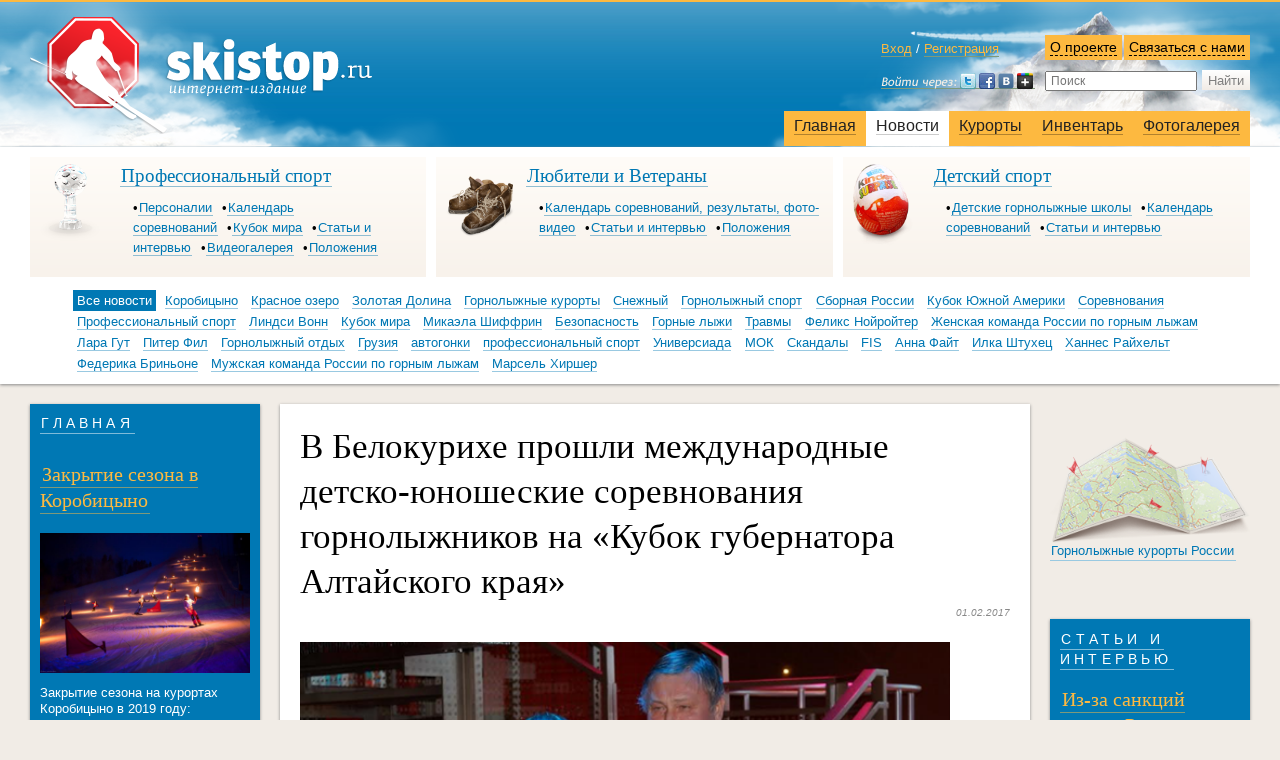

--- FILE ---
content_type: text/html; charset=utf-8
request_url: http://skistop.ru/news/v_belokurihe_proshli_mezhdunarodnye_detskoyunosheskie_sorevnovaniya_gornolyzhnikov_na_kubok_gubernatora_altajskogo_kraya/
body_size: 10173
content:
<!DOCTYPE html><html xmlns="http://www.w3.org/1999/html" xmlns:umi="http://www.umi-cms.ru/TR/umi"><head><meta http-equiv="Content-Type" content="text/html; charset=utf-8"></meta><meta name="keywords" content=""></meta><meta name="description" content=""></meta><meta http-equiv="X-UA-Compatible" content="IE=edge,chrome=1"></meta><meta http-equiv="Cache-Control" content="no-cache"></meta><meta http-equiv="Pragma" content="no-cache"></meta><meta http-equiv="Expires" content="Thu, Jan 1 1970 00:00:00 GMT"></meta><title>В Белокурихе прошли международные детско-юношеские соревнования горнолыжников на «Кубок губернатора Алтайского края» | Всё про горные лыжи — SKISTOP.RU</title><link name="title" content="В Белокурихе прошли международные детско-юношеские соревнования горнолыжников на «Кубок губернатора Алтайского края»"></link><link name="description" content="Юные спортсмены состязались 24-27 января на склоне горнолыжного комплекса &amp;laquo;Благодать&amp;raquo; в Белокурихе. Юноши и девушки от 12 до 15 лет выявляли сильнейших в двух дисциплинах: слаломе и комбирейсе."></link><link rel="image_src" href="http://skistop.ru/images/News/Other/dsc06206-2-1024x682.jpg"></link><meta name="viewport" content="width=device-width,initial-scale=1"></meta><link rel="icon" type="image/png" href="/favicon.ico"></link><link rel="alternate" type="application/rss+xml" href="/data/rss/37/" title="Новости"></link><link rel="stylesheet" href="/templates/skistop/css/foundation.css"></link><link rel="stylesheet" href="/templates/skistop/css/main.css"></link><link rel="stylesheet" href="/templates/skistop/css/adaptive.css"></link><script src="/templates/skistop/js/jquery-1.11.0.min.js"></script><script src="/templates/skistop/js/jquery-migrate-1.2.1.min.js"></script><script src="/js/jquery/jquery.tools.min.js"></script><script type="text/javascript">
					// change name of jquery tools tabs so that jquery UI doesn't barf
					jQuery.fn.jtTabs = jQuery.fn.tabs;
				</script><script src="/templates/skistop/js/popup.js"></script><script src="/templates/skistop/js/tabs.js"></script><script type="text/javascript" src="//vk.com/js/api/openapi.js?75"></script><script type="text/javascript">
                    VK.init({apiId: 3322300, onlyWidgets: true});
                </script><script src="https://www.google.com/recaptcha/api.js?hl=ru"></script></head><body>
        
        <!-- Yandex.Metrika counter -->
        <script type="text/javascript">
            (function (d, w, c) {
            (w[c] = w[c] || []).push(function() {
            try {
            w.yaCounter19067278 = new Ya.Metrika({id:19067278,
            webvisor:true,
            clickmap:true,
            trackLinks:true,
            accurateTrackBounce:true});
            } catch(e) { }
            });

            var n = d.getElementsByTagName("script")[0],
            s = d.createElement("script"),
            f = function () { n.parentNode.insertBefore(s, n); };
            s.type = "text/javascript";
            s.async = true;
            s.src = (d.location.protocol == "https:" ? "https:" : "http:") + "//mc.yandex.ru/metrika/watch.js";

            if (w.opera == "[object Opera]") {
            d.addEventListener("DOMContentLoaded", f, false);
            } else { f(); }
            })(document, window, "yandex_metrika_callbacks");
        </script>
        <noscript><div><img src="//mc.yandex.ru/watch/19067278" style="position:absolute; left:-9999px;" alt="" /></div></noscript>
        <!-- /Yandex.Metrika counter -->
        
        <div id="fb-root"></div><script>(function(d, s, id) {
                    var js, fjs = d.getElementsByTagName(s)[0];
                    if (d.getElementById(id)) return;
                    js = d.createElement(s); js.id = id;
                    js.src = "//connect.facebook.net/ru_RU/all.js#xfbml=1";
                    fjs.parentNode.insertBefore(js, fjs);
                    }(document, 'script', 'facebook-jssdk'));
                </script><div class="off-canvas-wrapper"><div class="off-canvas-wrapper-inner" data-off-canvas-wrapper=""><div xmlns="http://www.w3.org/1999/xhtml" xmlns:xlink="http://www.w3.org/TR/xlink" class="off-canvas position-right" id="offCanvas" data-off-canvas="" data-position="right"><ul class="menu" data-accordion-menu=""><li class="item"><a href="/">Главная</a></li><li class="item"><a href="/news/">Новости</a></li><li class="item"><a class="subhead" href="#"><div>
							Профессиональный спорт
						</div></a><ul class="nested" data-accordion-menu=""><li><a href="/sportblock/professionals/persons/">Персоналии</a></li><li><a href="/sportblock/professionals/calendar/2016_2017/">Календарь соревнований</a></li><li><a href="/sportblock/professionals/world_cup/">Кубок мира</a></li><li><a href="/sportblock/professionals/mass-media/">Статьи и интервью</a></li><li><a href="/sportblock/professionals/videos/">Видеогалерея</a></li><li><a href="/sportblock/professionals/regulations/">Положения</a></li></ul></li><li class="item"><a class="subhead" href="#"><div>
							Любители и Ветераны
						</div></a><ul class="nested" data-accordion-menu=""><li><a href="/sportblock/amateurs_and_veterans/calendar/sezon_2015_2016/">Календарь соревнований, результаты, фото-видео</a></li><li><a href="/sportblock/amateurs_and_veterans/mass-media/">Статьи и интервью</a></li><li><a href="/sportblock/amateurs_and_veterans/regulations2/">Положения</a></li></ul></li><li class="item"><a class="subhead" href="#"><div>
							Детский спорт
						</div></a><ul class="nested" data-accordion-menu=""><li><a href="/sportblock/kids/schools/">Детские горнолыжные школы</a></li><li><a href="/sportblock/kids/calendar/sezon_2016_2017_gg2/">Календарь соревнований</a></li><li><a href="/sportblock/kids/mass-media/">Статьи и интервью</a></li></ul></li><li class="item"><a href="/resorts/">Курорты</a></li><li class="item"><a href="/inventory/sportshop/skies/">Инвентарь</a></li><li class="item"><a href="/photogallery/sezon_2015_2016_gg/">Фотогалерея</a></li></ul></div><div class="off-canvas-content" data-off-canvas-content=""><div xmlns="" id="header">
<svg xmlns="http://www.w3.org/2000/svg" style="display: none;"><symbol viewBox="0 0 102.5 134.5" id="select_icon"><path d="M92.1,0H0v110.4h34.8L50,134.2l15.4-23.8h26.7c5.5,0,10-4.5,10-10V10C102.1,4.5,97.6,0,92.1,0z M85.3,72   h-68v-8.7h68V72z M85.3,46h-68v-8.7h68V46z"></path></symbol></svg><div class="pic-left-wrapper"><div class="pic-right-wrapper"><div class="reducer">
<div class="auth-search">
<div class="authorization">
<div class="enter">
<a class="enter-link" href="/users/login/">Вход</a> / <a class="registration-link" href="/users/registrate/">Регистрация</a>
</div>
<div class="enter-form pop-up">
<a class="with-icon cross close" href="#"></a><h2>Вход на сайт</h2>
<form action="/users/login_do/" method="post">
<label><input class="login" placeholder="Логин" type="text" name="login"></label><label><input class="password" placeholder="Пароль" type="password" name="password"></label><a href="/users/forget/">Забыли пароль?</a><br><button type="submit">Войти</button>
</form>
</div>
<div class="loginza_block">
<script src="http://loginza.ru/js/widget.js" type="text/javascript"></script><a href="https://loginza.ru/api/widget?token_url=http%3A%2F%2Fskistop.ru%2Fusers%2Floginza%2F%3Ffrom_page%3Dhttp%253A%252F%252Fskistop.ru%252Fnews%252Fv_belokurihe_proshli_mezhdunarodnye_detskoyunosheskie_sorevnovaniya_gornolyzhnikov_na_kubok_gubernatora_altajskogo_kraya%252F&amp;providers_set=google,yandex,mailru,vkontakte,facebook,twitter,loginza,rambler,lastfm,myopenid,openid,mailruapi" class="loginza"><img src="/templates/skistop/images/loginza_icon.png" alt="Войти через loginza"></a>
</div>
</div>
<div class="search-contact">
<div class="contact">
<a class="dotted contact_me" href="/contacts">Связаться с нами</a><div class="contact-info pop-up">
<a class="with-icon cross close dotted" href="#">Закрыть</a><h2>Связатьcя с нами вы можете следующими способами:</h2>
<p><a href="mailto:info@skistop.ru">info@skistop.ru</a> &mdash; по&nbsp;вопросам приобретения товара и&nbsp;другим вопросам</p>
<p><strong>Или по телефонам: </strong><br />8 (812) 335-40-55<br />8 (800) 555-03-44 <em>(звонок по России бесплатный)</em></p></div>
</div>
<div class="about">
<a class="dotted about-link" href="/contacts">О проекте</a><div class="about-info pop-up">
<a class="with-icon cross close dotted" href="#">Закрыть</a><h2>Кто мы&nbsp;и&nbsp;откуда</h2>
<p>Проект <strong>Skistop</strong> был разработан и&nbsp;запущен командой горнолыжников-ветеранов Санкт-Петербурга.</p>
<p>Горные лыжи, профессиональный и любительский горнолыжный спорт, новости горнолыжной индустрии, <a href="http://skistop.ru/resorts/russia/lenoblast/">горнолыжные курорты Ленинградской области</a> - основные темы нашего издания.</p>
<h2>Миссия проекта</h2>
<p><strong>Skistop</strong> имеет несколько основных целей:</p>
<ul>
<li>информирование профессионалов об&nbsp;актуальных событиях и&nbsp;популяризация горнолыжного спорта среди любителей;</li>
<li>развитие и&nbsp;поддержка ветеранского горнолыжного движения Санкт-Петербурга;</li>
<li>информационная поддержка детского горнолыжного спорта.</li>
</ul>
<h2>Почему именно мы</h2>
<p>Глубокое понимание специфики горнолыжной индустрии и&nbsp;владение &nbsp;интернет- технологиями&nbsp;&mdash; наша отличительная особенность.</p>
<p>В нашем интернет-магазине представлен горнолыжный инвентарь категории &laquo;спортцех&raquo;, соответствующий требованиям FIS и предназначенный для участия в сорвенованиях различного уровня.</p>
<p>Сообщество российских горнолыжников по&nbsp;достоинству оценило высокий уровень ветеранских соревнований в&nbsp;Санкт-Петербурге, организованных командой <strong>Skistop</strong>.</p>
<p>Журналисты, &nbsp;web-разработчики и&nbsp;дизайнеры нашего проекта имеют постоянный доступ к&nbsp;профессиональным знаниям и умениям спортсменов. <a href="http://skistop.ru/">Горные лыжи</a> для нас &ndash; это и спорт, и отдых, и увлечение, и работа.</p>
<p><strong>Skistop</strong> &mdash; новости горнолыжного спорта, события на горнолыжных курортах, календарь соревнований, интернет-магазин горных лыж и снаряжения категории &laquo;спортцех&raquo;.</p></div>
</div>
<div class="clear"></div>
<form class="search" action="/search/search_do/" method="get">
<input type="text" placeholder="Поиск" name="search_string" class="textinputs" onblur="javascript: if(this.value == '') this.value = 'Поиск';" onfocus="javascript: if(this.value == 'Поиск') this.value = '';" x-webkit-speech="" speech=""><button type="submit">Найти</button>
</form>
</div>
</div>
<div class="clear"></div>
<a class="logotype" href="/"><span>skistop.ru</span></a><div class="clear"></div>
<div xmlns="http://www.w3.org/1999/xhtml" xmlns:xlink="http://www.w3.org/TR/xlink" class="main-menu"><ul><li><a href="/">Главная</a></li><li class="selected"><a href="/news/">Новости</a></li><li><a href="/resorts/">Курорты</a></li><li><a href="/inventory/sportshop/skies/">Инвентарь</a></li><li><a href="/photogallery/sezon_2015_2016_gg/">Фотогалерея</a></li></ul></div><div class="clear"></div>
<button type="button" class="button adaptive" data-toggle="offCanvas"></button>
</div></div></div>
<div class="upper_submenu"><div class="reducer">
<div xmlns="http://www.w3.org/1999/xhtml" xmlns:xlink="http://www.w3.org/TR/xlink" class="crossroad"><div class="crossroad-item-wrapper"><div class="crossroad-item"><div class="crossroad-menu-wrapper"><div class="crossroad-menu"><h2><a href="/sportblock/professionals/mass-media/">Профессиональный спорт</a></h2><ul><li><a href="/sportblock/professionals/persons/">Персоналии</a></li><li><a href="/sportblock/professionals/calendar/2016_2017/">Календарь соревнований</a></li><li><a href="/sportblock/professionals/world_cup/">Кубок мира</a></li><li><a href="/sportblock/professionals/mass-media/">Статьи и интервью</a></li><li><a href="/sportblock/professionals/videos/">Видеогалерея</a></li><li><a href="/sportblock/professionals/regulations/">Положения</a></li></ul></div></div><div class="crossroad-icon"><img src="/images/design/icons/globe.png"></img></div></div></div><div class="crossroad-item-wrapper"><div class="crossroad-item"><div class="crossroad-menu-wrapper"><div class="crossroad-menu"><h2><a href="/sportblock/amateurs_and_veterans/mass-media/">Любители и Ветераны</a></h2><ul><li><a href="/sportblock/amateurs_and_veterans/calendar/sezon_2015_2016/">Календарь соревнований, результаты, фото-видео</a></li><li><a href="/sportblock/amateurs_and_veterans/mass-media/">Статьи и интервью</a></li><li><a href="/sportblock/amateurs_and_veterans/regulations2/">Положения</a></li></ul></div></div><div class="crossroad-icon"><img src="/images/design/icons/boots.png"></img></div></div></div><div class="crossroad-item-wrapper end"><div class="crossroad-item"><div class="crossroad-menu-wrapper"><div class="crossroad-menu"><h2><a href="/sportblock/kids/schools/">Детский спорт</a></h2><ul><li><a href="/sportblock/kids/schools/">Детские горнолыжные школы</a></li><li><a href="/sportblock/kids/calendar/sezon_2016_2017_gg2/">Календарь соревнований</a></li><li><a href="/sportblock/kids/mass-media/">Статьи и интервью</a></li></ul></div></div><div class="crossroad-icon"><img src="/images/design/icons/kids.png"></img></div></div></div></div><div xmlns="http://www.w3.org/1999/xhtml" xmlns:xlink="http://www.w3.org/TR/xlink" class="clear"></div><div xmlns="http://www.w3.org/1999/xhtml" xmlns:xlink="http://www.w3.org/TR/xlink" class="reducer"><ul class="tags"><li class="
                                selected
                            ">Все новости</li><li class=""><a href="/news/bytag/Коробицыно">Коробицыно</a></li><li class=""><a href="/news/bytag/Красное озеро">Красное озеро</a></li><li class=""><a href="/news/bytag/Золотая Долина">Золотая Долина</a></li><li class=""><a href="/news/bytag/Горнолыжные курорты">Горнолыжные курорты</a></li><li class=""><a href="/news/bytag/Снежный">Снежный</a></li><li class=""><a href="/news/bytag/Горнолыжный спорт">Горнолыжный спорт</a></li><li class=""><a href="/news/bytag/Сборная России">Сборная России</a></li><li class=""><a href="/news/bytag/Кубок Южной Америки">Кубок Южной Америки</a></li><li class=""><a href="/news/bytag/Cоревнования">Cоревнования</a></li><li class=""><a href="/news/bytag/Профессиональный спорт">Профессиональный спорт</a></li><li class=""><a href="/news/bytag/Линдси Вонн">Линдси Вонн</a></li><li class=""><a href="/news/bytag/Кубок мира">Кубок мира</a></li><li class=""><a href="/news/bytag/Микаэла Шиффрин">Микаэла Шиффрин</a></li><li class=""><a href="/news/bytag/Безопасность">Безопасность</a></li><li class=""><a href="/news/bytag/Горные лыжи">Горные лыжи</a></li><li class=""><a href="/news/bytag/Травмы">Травмы</a></li><li class=""><a href="/news/bytag/Феликс Нойройтер">Феликс Нойройтер</a></li><li class=""><a href="/news/bytag/Женская команда России по горным лыжам">Женская команда России по горным лыжам</a></li><li class=""><a href="/news/bytag/Лара Гут">Лара Гут</a></li><li class=""><a href="/news/bytag/Питер Фил">Питер Фил</a></li><li class=""><a href="/news/bytag/Горнолыжный отдых">Горнолыжный отдых</a></li><li class=""><a href="/news/bytag/Грузия">Грузия</a></li><li class=""><a href="/news/bytag/автогонки">автогонки</a></li><li class=""><a href="/news/bytag/профессиональный спорт">профессиональный спорт</a></li><li class=""><a href="/news/bytag/Универсиада">Универсиада</a></li><li class=""><a href="/news/bytag/МОК">МОК</a></li><li class=""><a href="/news/bytag/Скандалы">Скандалы</a></li><li class=""><a href="/news/bytag/FIS">FIS</a></li><li class=""><a href="/news/bytag/Анна Файт">Анна Файт</a></li><li class=""><a href="/news/bytag/Илка Штухец">Илка Штухец</a></li><li class=""><a href="/news/bytag/Ханнес Райхельт">Ханнес Райхельт</a></li><li class=""><a href="/news/bytag/Федерика Бриньоне">Федерика Бриньоне</a></li><li class=""><a href="/news/bytag/Мужская команда России по горным лыжам">Мужская команда России по горным лыжам</a></li><li class=""><a href="/news/bytag/Марсель Хиршер">Марсель Хиршер</a></li></ul><div class="clear"></div></div>
</div></div>
</div>
<div class="main-content"><div class="reducer"><div id="contentwrapper"><div id="contentcolumn_1-3-1"><div class="innertube"><div class="common-item white"><div class="rubric_head adaptive breadcrumbs"><a href="/">Главная</a> / <a href="/news/">К новостям</a></div><div xmlns="" xmlns:xlink="http://www.w3.org/TR/xlink" class="item-top">
<h1>В Белокурихе прошли международные детско-юношеские соревнования горнолыжников на «Кубок губернатора Алтайского края»</h1>
<div class="news-date">01.02.2017</div>
</div>
<div xmlns="" xmlns:xlink="http://www.w3.org/TR/xlink" class="clear"></div>
<div xmlns="" xmlns:xlink="http://www.w3.org/TR/xlink" class="item-cont"><p><img src="/images/News/Other/blagodast_2.png" alt="" width="650" height="432" /></p>
<address>Валерий Цыганов с&nbsp;юными участницами соревнований</address>
<p>В&nbsp;минувшие выходные на&nbsp;склоне горнолыжного комплекса &laquo;Благодать&raquo; в&nbsp;Белокурихе завершились первые международные соревнования юных горнолыжников на&nbsp;&laquo;Кубок губернатора Алтайского края&raquo;. Ранее эти старты имели статус межрегиональных. Юноши и&nbsp;девушки от&nbsp;12&nbsp;до&nbsp;15&nbsp;лет состязались в&nbsp;двух дисциплинах&nbsp;&mdash; слаломе и&nbsp;&laquo;комбирейсе&raquo; (одна часть трассы &mdash; гигантский слалом, другая&nbsp;&mdash; слалом) и выявлялись силнейшие.</p>
<p>В&nbsp;соревнованиях приняли участие 75&nbsp;горнолыжников из&nbsp;Новосибирской и&nbsp;Кемеровской областей, Алтайского и&nbsp;Красноярского краёв, Республики Алтай, а&nbsp;также впервые на&nbsp;&laquo;Кубке губернатора&raquo; выступили спортсмены из&nbsp;других стран&nbsp;&mdash; Кореи, Китая и&nbsp;Казахстана. В&nbsp;слаломе первенствовали Кирилл Бугаев из&nbsp;Красноярска и&nbsp;Софья Назаренко из&nbsp;Барнаула в&nbsp;младшей возрастной группе (12-13&nbsp;лет), барнаулец Даниил Ткаченко и&nbsp;Анастасия Атаманова из&nbsp;Белокурихи&nbsp;&mdash; в&nbsp;старшей (14-15&nbsp;лет).</p>
<p><img src="/images/News/Other/blagodast_11.png" alt="" width="650" height="1083" /></p>
<p>В&nbsp;заключительные дни прошли состязания в&nbsp;комбирейсе. Первыми&nbsp;&mdash; 26&nbsp;января&nbsp;&mdash; на&nbsp;старт вышли участники младшего возраста. У&nbsp;девушек вновь лучший результат показала Софья Назаренко, которая оформила &laquo;золотой дубль&raquo;. Пьедестал с&nbsp;ней разделили две спортсменки из&nbsp;Белокурихи: серебро взяла Вероника Цупикова, бронзу&nbsp;&mdash; Анна Пчельникова. Среди юношей первенствовал Андрей Иванов из&nbsp;Белокурихи, второе место занял его земляк Егор Аптиев, третьим стал Дмитрий Алексеев из&nbsp;Горно-Алтайска.</p>
<p>27&nbsp;января были разыграны последние комплекты наград в&nbsp;старшей возрастной группе. Вторую победу на&nbsp;этих соревнованиях одержала Анастасия Атаманова из&nbsp;Белокурихи&nbsp;&mdash; вслед за&nbsp;слаломом она показала лучшее время и&nbsp;в&nbsp;комбирейсе. Серебро завоевала Наталья Михеева, бронзу&nbsp;&mdash; Юлия Несова, обе девушки представляют Новосибирскую область. В&nbsp;споре юношей весь пьедестал достался барнаульским горнолыжникам: первую ступеньку занял Виталий Шишкин, вторую&nbsp;&mdash; Даниил Ткаченко, третью&nbsp;&mdash; Василий Хавронов.</p>
<p><img src="/images/News/Other/gubernator-2017.jpg" alt="" width="650" height="433" /></p>
<p>В&nbsp;церемонии награждения победителей и&nbsp;призеров соревнований принял участие специально прибывший из&nbsp;Москвы высокий гость&nbsp;&mdash; первый отечественный спортсмен, выигравший этап Кубка мира по&nbsp;горнолыжному спорту, а&nbsp;ныне&nbsp;&mdash; вице-президент и&nbsp;исполнительный директор Федерации горнолыжного спорта и&nbsp;сноуборда России Валерий Цыганов. В&nbsp;командном зачёте сборная Алтайского края одержала уверенные победы в&nbsp;обеих возрастных группах. Всего в&nbsp;составе алтайской команды выступали 26&nbsp;воспитанников СДЮШОР &laquo;Горные лыжи&raquo;.</p>
<p><img src="/images/News/Other/blagodast_3.png" alt="" width="650" height="432" /></p>
<p>Итоговые протоколы &laquo;Кубка губернатора Алтайского края&nbsp;&mdash; 2017&raquo; у&nbsp;юношей и&nbsp;девушек в&nbsp;обеих дисциплинах и&nbsp;возрастных группах, а&nbsp;также&nbsp;&mdash; в&nbsp;командных соревнованиях на сайте <a href="http://www.fgssr.ru/novostj.aspx?id=18475&amp;pf=1|0|0|0|0|0|0|1|&amp;fp=2">ФГССР</a>.</p><i>Источник:
                            <noindex><a href="http://www.fgssr.ru/novostj.aspx?id=18475&amp;pf=1%7C0%7C0%7C0%7C0%7C0%7C0%7C1%7C&amp;fp=2" rel="nofollow" target="_blank">fgssr.ru</a></noindex></i>
</div>
<div xmlns="" xmlns:xlink="http://www.w3.org/TR/xlink" class="clear"></div>
<div xmlns="" class="tags_list"><ul class="tags">
<li xmlns="http://www.w3.org/1999/xhtml"><a href="/news/bytag/Горнолыжный спорт">Горнолыжный спорт, </a></li><li xmlns="http://www.w3.org/1999/xhtml"><a href="/news/bytag/Cоревнования">Cоревнования, </a></li><li xmlns="http://www.w3.org/1999/xhtml"><a href="/news/bytag/Дети">Дети, </a></li><li xmlns="http://www.w3.org/1999/xhtml"><a href="/news/bytag/Профессиональный спорт">Профессиональный спорт</a></li>
</ul></div>
<div xmlns="" class="tags_name">Темы:</div>
<div xmlns="" class="clear"></div>
<div xmlns="http://www.w3.org/1999/xhtml" xmlns:xlink="http://www.w3.org/TR/xlink" class="share">Опубликовать в</div><div xmlns="http://www.w3.org/1999/xhtml" xmlns:xlink="http://www.w3.org/TR/xlink" class="social">

			
			<script type="text/javascript">(function() {
				if (window.pluso)if (typeof window.pluso.start == "function") return;
				if (window.ifpluso==undefined) { window.ifpluso = 1;
				var d = document, s = d.createElement('script'), g = 'getElementsByTagName';
				s.type = 'text/javascript'; s.charset='UTF-8'; s.async = true;
				s.src = ('https:' == window.location.protocol ? 'https' : 'http')  + '://share.pluso.ru/pluso-like.js';
				var h=d[g]('body')[0];
				h.appendChild(s);
				}})();</script>
			<div class="pluso" data-background="transparent" data-options="small,square,line,horizontal,nocounter,theme=04" data-services="vkontakte,facebook,odnoklassniki,twitter,google"></div>
			
		</div><div xmlns="http://www.w3.org/1999/xhtml" xmlns:xlink="http://www.w3.org/TR/xlink" class="clear"></div><div class="clear"></div><a href="../">Назад к списку</a><div class="comments_wrapper"><hr xmlns="">
<a xmlns="" class="anchor" name="comments"></a><p xmlns=""><address>Оставлять комментарии могут только зарегистрированные пользователи.</address></p>
<div xmlns="" class="comments" umi:module="comments" umi:add-method="none" umi:region="list" umi:sortable="sortable"></div></div></div></div></div></div><div id="leftcolumn_1-3-1"><div class="innertube"><div xmlns="http://www.w3.org/1999/xhtml" xmlns:xlink="http://www.w3.org/TR/xlink" class="common-item blue"><div class="column-header"><div class="header-left"><h3><a href="/">Главная</a></h3></div><div class="clear"></div></div><ul class="news-menu"><li><h2><a href="/news/zakrytie_sezona_v_korobicyno_2019/">Закрытие сезона в Коробицыно</a></h2><div class="item-cont"><a class="no_text" href="/news/zakrytie_sezona_v_korobicyno_2019/"><img src="/images/News/Kurorti/Krasnoe_Ozero/kerosin_igry.jpg"></img></a><p>Закрытие сезона на курортах Коробицыно в 2019 году: &laquo;Керосиновые игры&raquo;, &laquo;Аквашоу&raquo;, Spring Jam. Приходит время зачехлять горные лыжи и сноуборды и начинать перезимовывать лето.</p></div></li><li><h2><a href="/news/rossijskie_gornolyzhnicy_pokazali_luchshee_vremya_na_kubke_yuzhnoj_ameriki/">Россиянки показали лучшее время на Кубке Южной Америки по горным лыжам</a></h2><div class="item-cont"><a class="no_text" href="/news/rossijskie_gornolyzhnicy_pokazali_luchshee_vremya_na_kubke_yuzhnoj_ameriki/"><img src="/images/News/Other/40685738_241536249887321_3863062270862950400_n.jpg"></img></a><p>Александра Прокопьева и&nbsp;Юлия Плешкова на официальной тренировке скоростного спуска на горных лыжах в чилийской Ла Парве показали лучшие результаты.&nbsp;</p></div></li><li><h2><a href="/news/lindsi_vonn_sobralas_zavershit_kareru/">Линдси Вонн собралась завершить горнолыжную карьеру </a></h2><div class="item-cont"><a class="no_text" href="/news/lindsi_vonn_sobralas_zavershit_kareru/"><img src="/images/News/vonn-chi1.jpg"></img></a><p>Самая титулованная американская горнолыжница сообщила на&nbsp;своей странице в&nbsp;социальной сети, что предстоящий горнолыжный сезон будет последним в&nbsp;ее&nbsp;спортивной карьере.</p></div></li><div class="full_link"><a href="/">Остальное</a></div><div class="clear"></div></ul></div></div></div><div id="rightcolumn_1-3-1"><div class="innertube"><div xmlns="http://www.w3.org/1999/xhtml" xmlns:xlink="http://www.w3.org/TR/xlink" class="yandex_direct_wrapper">
			
			<!-- Яндекс.Директ -->
			<script type="text/javascript">
				yandex_partner_id = 153755;
				yandex_site_bg_color = 'FFFFFF';
				yandex_ad_format = 'direct';
				yandex_direct_type = 'vertical';
				yandex_direct_border_type = 'block';
				yandex_direct_limit = 2;
				yandex_direct_title_font_size = 3;
				yandex_direct_border_radius = false;
				yandex_direct_links_underline = true;
				yandex_font_family = 'times new roman';
				yandex_direct_border_color = 'bbbbbb';
				yandex_direct_title_color = '0078b4';
				yandex_direct_url_color = '006600';
				yandex_direct_text_color = '000000';
				yandex_direct_hover_color = 'cc0000';
				yandex_direct_title_font_size = '1';
				yandex_direct_favicon = false;
				yandex_no_sitelinks = true;
				document.write('<scr'+'ipt type="text/javascript" src="//an.yandex.ru/system/context.js"></scr'+'ipt>');
			</script>
			
		</div><div class="teaser"><a class="no_text" href="/resorts/russia"><img src="/templates/skistop/images/map-icon.png"></img></a><p><a href="/resorts/russia">Горнолыжные курорты России</a></p></div><div xmlns="http://www.w3.org/1999/xhtml" xmlns:xlink="http://www.w3.org/TR/xlink" class="common-item blue"><div class="column-header"><div class="header-left desktop"><h3><a href="/sportblock/amateurs_and_veterans/mass-media/">Статьи и интервью</a></h3></div><div class="header-left rubric_head adaptive"><a href="/sportblock/amateurs_and_veterans/mass-media/">Статьи и интервью</a></div><div class="clear"></div></div><div class="item-top"><h2><a href="/sportblock/amateurs_and_veterans/mass-media/izza_sankcij_protiv_rossii_kolichestvo_gornolyzhnyh_turistov_v_alpijskih_stranah_zametno_sokratilos/">Из-за санкций против России количество горнолыжных туристов в Альпийских странах заметно сократилось</a></h2></div><div class="clear"></div><div class="item-cont interview"><p>Для россиян Европа потеряла свою привлекательность. С&nbsp;падением рубля,  из-за политики санкций, а&nbsp;также того факта, что открываются новые  горнолыжные курорты на&nbsp;Кавказе, количество россиян, которые посещают  альпийские страны, чтобы покататься на горных лыжах и сноубордах, снижается каждый месяц.</p></div><div class="clear"></div><div class="full_link"><a href="/sportblock/amateurs_and_veterans/mass-media/izza_sankcij_protiv_rossii_kolichestvo_gornolyzhnyh_turistov_v_alpijskih_stranah_zametno_sokratilos/">Полностью</a></div><div class="clear"></div></div></div></div></div><div class="clear"></div></div><div xmlns="http://www.w3.org/1999/xhtml" xmlns:xlink="http://www.w3.org/TR/xlink" id="footer"><div class="pic-left-wrapper"><div class="pic-right-wrapper"><div class="reducer"><div id="foot-contentwrapper"><div id="contentcolumn"><div class="innertube">
									Рассказать друзьям
									<ul class="social-list"><li class="like-button"><div id="vk_like"></div><script type="text/javascript">
												VK.Widgets.Like("vk_like", {type: "mini"});
											</script></li><li class="like-button"><div class="fb-like" data-href="http://www.skistop.ru" data-send="false" data-layout="button_count" data-width="450" data-show-faces="false"></div></li><li class="like-button"><a href="https://twitter.com/share" class="twitter-share-button" data-url="http://skistop.ru/" data-text="Skistop.ru — всё о горных лыжах" data-lang="ru">Твитнуть</a><script>!function (d, s, id) {
												var js, fjs = d.getElementsByTagName(s)[0], p = /^http:/.test(d.location) ? 'http' : 'https';
												if (!d.getElementById(id)) {
													js = d.createElement(s);
													js.id = id;
													js.src = p + '://platform.twitter.com/widgets.js';
													fjs.parentNode.insertBefore(js, fjs);
												}
											}(document, 'script', 'twitter-wjs');</script></li></ul><script>!function (d, s, id) {
										var js, fjs = d.getElementsByTagName(s)[0];
										if (!d.getElementById(id)) {
											js = d.createElement(s);
											js.id = id;
											js.src = "//platform.twitter.com/widgets.js";
											fjs.parentNode.insertBefore(js, fjs);
										}
									}(document, "script", "twitter-wjs");</script><div class="clear"></div></div></div></div><div id="leftcolumn"><div class="innertube"><p>© 2026 
									<a href="/">Skistop</a></p></div></div><div id="rightcolumn"><div class="innertube"><p>
									Сделано в студии
								</p><p><span class="hlaquo">«<a href="http://www.exdesign.ru/">Exclusive Design</a>»</span>
									в 2012 году
								</p></div></div><div class="adaptive"><div class="call"><p><a href="tel:+78123354055">+7 (812) 335-40-55</a></p><p><a href="tel:+78005550344">+7 (800) 555-03-44</a></p><em>(звонок по России бесплатный)</em></div><div class="email"><p><a href="mailto:info@skistop.ru">info@skistop.ru</a>
									— по вопросам приобретения товара и другим вопросам
								</p></div><p>© 2026 — 
								<a href="/">Skistop</a></p><div class="studio"><p>сделано в студии
									<a href="http://exdesign.ru/">exclusive design</a></p></div></div></div></div></div></div></div></div></div><script src="/templates/skistop/js/vendor/jquery.js"></script><script src="/templates/skistop/js/vendor/foundation.js"></script><script>
                    
                    $(document).foundation();
                    
                </script></body></html>
<!-- This page generated in 0.345045 secs by XSLT, SITE MODE -->

--- FILE ---
content_type: text/css
request_url: http://skistop.ru/templates/skistop/css/foundation.css
body_size: 16699
content:
/*@charset "UTF-8";*/
/*!***/
 /** Foundation for Sites by ZURB*/
 /** Version 6.2.1*/
 /** foundation.zurb.com*/
 /** Licensed under MIT Open Source*/
 /**!*/
/*!*! normalize.css v3.0.3 | MIT License | github.com/necolas/normalize.css *!*/
/*!***/
   /** 1. Set default font family to sans-serif.*/
   /** 2. Prevent iOS and IE text size adjust after device orientation change,*/
   /**    without disabling user zoom.*/
   /**!*/
/*html {*/
  /*font-family: sans-serif;*/
  /*!* 1 *!*/
  /*-ms-text-size-adjust: 100%;*/
  /*!* 2 *!*/
  /*-webkit-text-size-adjust: 100%;*/
  /*!* 2 *! }*/

/*!***/
   /** Remove default margin.*/
   /**!*/
/*body {*/
  /*margin: 0; }*/

/*!* HTML5 display definitions*/
     /*========================================================================== *!*/
/*!***/
   /** Correct `block` display not defined for any HTML5 element in IE 8/9.*/
   /** Correct `block` display not defined for `details` or `summary` in IE 10/11*/
   /** and Firefox.*/
   /** Correct `block` display not defined for `main` in IE 11.*/
   /**!*/
/*article,*/
/*aside,*/
/*details,*/
/*figcaption,*/
/*figure,*/
/*footer,*/
/*header,*/
/*hgroup,*/
/*main,*/
/*menu,*/
/*nav,*/
/*section,*/
/*summary {*/
  /*display: block; }*/

/*!***/
   /** 1. Correct `inline-block` display not defined in IE 8/9.*/
   /** 2. Normalize vertical alignment of `progress` in Chrome, Firefox, and Opera.*/
   /**!*/
/*audio,*/
/*canvas,*/
/*progress,*/
/*video {*/
  /*display: inline-block;*/
  /*!* 1 *!*/
  /*vertical-align: baseline;*/
  /*!* 2 *! }*/

/*!***/
   /** Prevent modern browsers from displaying `audio` without controls.*/
   /** Remove excess height in iOS 5 devices.*/
   /**!*/
/*audio:not([controls]) {*/
  /*display: none;*/
  /*height: 0; }*/

/*!***/
   /** Address `[hidden]` styling not present in IE 8/9/10.*/
   /** Hide the `template` element in IE 8/9/10/11, Safari, and Firefox < 22.*/
   /**!*/
/*[hidden],*/
/*template {*/
  /*display: none; }*/

/*!* Links*/
     /*========================================================================== *!*/
/*!***/
   /** Remove the gray background color from active links in IE 10.*/
   /**!*/
/*a {*/
  /*background-color: transparent; }*/

/*!***/
   /** Improve readability of focused elements when they are also in an*/
   /** active/hover state.*/
   /**!*/
/*a:active,*/
/*a:hover {*/
  /*outline: 0; }*/

/*!* Text-level semantics*/
     /*========================================================================== *!*/
/*!***/
   /** Address styling not present in IE 8/9/10/11, Safari, and Chrome.*/
   /**!*/
/*abbr[title] {*/
  /*border-bottom: 1px dotted; }*/

/*!***/
   /** Address style set to `bolder` in Firefox 4+, Safari, and Chrome.*/
   /**!*/
/*b,*/
/*strong {*/
  /*font-weight: bold; }*/

/*!***/
   /** Address styling not present in Safari and Chrome.*/
   /**!*/
/*dfn {*/
  /*font-style: italic; }*/

/*!***/
   /** Address variable `h1` font-size and margin within `section` and `article`*/
   /** contexts in Firefox 4+, Safari, and Chrome.*/
   /**!*/
/*h1 {*/
  /*font-size: 2em;*/
  /*margin: 0.67em 0; }*/

/*!***/
   /** Address styling not present in IE 8/9.*/
   /**!*/
/*mark {*/
  /*background: #ff0;*/
  /*color: #000; }*/

/*!***/
   /** Address inconsistent and variable font size in all browsers.*/
   /**!*/
/*small {*/
  /*font-size: 80%; }*/

/*!***/
   /** Prevent `sub` and `sup` affecting `line-height` in all browsers.*/
   /**!*/
/*sub,*/
/*sup {*/
  /*font-size: 75%;*/
  /*line-height: 0;*/
  /*position: relative;*/
  /*vertical-align: baseline; }*/

/*sup {*/
  /*top: -0.5em; }*/

/*sub {*/
  /*bottom: -0.25em; }*/

/*!* Embedded content*/
     /*========================================================================== *!*/
/*!***/
   /** Remove border when inside `a` element in IE 8/9/10.*/
   /**!*/
/*img {*/
  /*border: 0; }*/

/*!***/
   /** Correct overflow not hidden in IE 9/10/11.*/
   /**!*/
/*svg:not(:root) {*/
  /*overflow: hidden; }*/

/*!* Grouping content*/
     /*========================================================================== *!*/
/*!***/
   /** Address margin not present in IE 8/9 and Safari.*/
   /**!*/
/*figure {*/
  /*margin: 1em 40px; }*/

/*!***/
   /** Address differences between Firefox and other browsers.*/
   /**!*/
/*hr {*/
  /*box-sizing: content-box;*/
  /*height: 0; }*/

/*!***/
   /** Contain overflow in all browsers.*/
   /**!*/
/*pre {*/
  /*overflow: auto; }*/

/*!***/
   /** Address odd `em`-unit font size rendering in all browsers.*/
   /**!*/
/*code,*/
/*kbd,*/
/*pre,*/
/*samp {*/
  /*font-family: monospace, monospace;*/
  /*font-size: 1em; }*/

/*!* Forms*/
     /*========================================================================== *!*/
/*!***/
   /** Known limitation: by default, Chrome and Safari on OS X allow very limited*/
   /** styling of `select`, unless a `border` property is set.*/
   /**!*/
/*!***/
   /** 1. Correct color not being inherited.*/
   /**    Known issue: affects color of disabled elements.*/
   /** 2. Correct font properties not being inherited.*/
   /** 3. Address margins set differently in Firefox 4+, Safari, and Chrome.*/
   /**!*/
/*button,*/
/*input,*/
/*optgroup,*/
/*select,*/
/*textarea {*/
  /*color: inherit;*/
  /*!* 1 *!*/
  /*font: inherit;*/
  /*!* 2 *!*/
  /*margin: 0;*/
  /*!* 3 *! }*/

/*!***/
   /** Address `overflow` set to `hidden` in IE 8/9/10/11.*/
   /**!*/
/*button {*/
  /*overflow: visible; }*/

/*!***/
   /** Address inconsistent `text-transform` inheritance for `button` and `select`.*/
   /** All other form control elements do not inherit `text-transform` values.*/
   /** Correct `button` style inheritance in Firefox, IE 8/9/10/11, and Opera.*/
   /** Correct `select` style inheritance in Firefox.*/
   /**!*/
/*button,*/
/*select {*/
  /*text-transform: none; }*/

/*!***/
   /** 1. Avoid the WebKit bug in Android 4.0.* where (2) destroys native `audio`*/
   /**    and `video` controls.*/
   /** 2. Correct inability to style clickable `input` types in iOS.*/
   /** 3. Improve usability and consistency of cursor style between image-type*/
   /**    `input` and others.*/
   /**!*/
/*button,*/
/*html input[type="button"],*/
/*input[type="reset"],*/
/*input[type="submit"] {*/
  /*-webkit-appearance: button;*/
  /*!* 2 *!*/
  /*cursor: pointer;*/
  /*!* 3 *! }*/

/*!***/
   /** Re-set default cursor for disabled elements.*/
   /**!*/
/*button[disabled],*/
/*html input[disabled] {*/
  /*cursor: not-allowed; }*/

/*!***/
   /** Remove inner padding and border in Firefox 4+.*/
   /**!*/
/*button::-moz-focus-inner,*/
/*input::-moz-focus-inner {*/
  /*border: 0;*/
  /*padding: 0; }*/

/*!***/
   /** Address Firefox 4+ setting `line-height` on `input` using `!important` in*/
   /** the UA stylesheet.*/
   /**!*/
/*input {*/
  /*line-height: normal; }*/

/*!***/
   /** It's recommended that you don't attempt to style these elements.*/
   /** Firefox's implementation doesn't respect box-sizing, padding, or width.*/
   /***/
   /** 1. Address box sizing set to `content-box` in IE 8/9/10.*/
   /** 2. Remove excess padding in IE 8/9/10.*/
   /**!*/
/*input[type="checkbox"],*/
/*input[type="radio"] {*/
  /*box-sizing: border-box;*/
  /*!* 1 *!*/
  /*padding: 0;*/
  /*!* 2 *! }*/

/*!***/
   /** Fix the cursor style for Chrome's increment/decrement buttons. For certain*/
   /** `font-size` values of the `input`, it causes the cursor style of the*/
   /** decrement button to change from `default` to `text`.*/
   /**!*/
/*input[type="number"]::-webkit-inner-spin-button,*/
/*input[type="number"]::-webkit-outer-spin-button {*/
  /*height: auto; }*/

/*!***/
   /** 1. Address `appearance` set to `searchfield` in Safari and Chrome.*/
   /** 2. Address `box-sizing` set to `border-box` in Safari and Chrome.*/
   /**!*/
/*input[type="search"] {*/
  /*-webkit-appearance: textfield;*/
  /*!* 1 *!*/
  /*box-sizing: content-box;*/
  /*!* 2 *! }*/

/*!***/
   /** Remove inner padding and search cancel button in Safari and Chrome on OS X.*/
   /** Safari (but not Chrome) clips the cancel button when the search input has*/
   /** padding (and `textfield` appearance).*/
   /**!*/
/*input[type="search"]::-webkit-search-cancel-button,*/
/*input[type="search"]::-webkit-search-decoration {*/
  /*-webkit-appearance: none; }*/

/*!***/
   /** Define consistent border, margin, and padding.*/
   /** [NOTE] We don't enable this ruleset in Foundation, because we want the <fieldset> element to have plain styling.*/
   /**!*/
/*!* fieldset {*/
    /*border: 1px solid #c0c0c0;*/
    /*margin: 0 2px;*/
    /*padding: 0.35em 0.625em 0.75em;*/
  /*} *!*/
/*!***/
   /** 1. Correct `color` not being inherited in IE 8/9/10/11.*/
   /** 2. Remove padding so people aren't caught out if they zero out fieldsets.*/
   /**!*/
/*legend {*/
  /*border: 0;*/
  /*!* 1 *!*/
  /*padding: 0;*/
  /*!* 2 *! }*/

/*!***/
   /** Remove default vertical scrollbar in IE 8/9/10/11.*/
   /**!*/
/*textarea {*/
  /*overflow: auto; }*/

/*!***/
   /** Don't inherit the `font-weight` (applied by a rule above).*/
   /** NOTE: the default cannot safely be changed in Chrome and Safari on OS X.*/
   /**!*/
/*optgroup {*/
  /*font-weight: bold; }*/

/*!* Tables*/
     /*========================================================================== *!*/
/*!***/
   /** Remove most spacing between table cells.*/
   /**!*/
/*table {*/
  /*border-collapse: collapse;*/
  /*border-spacing: 0; }*/

/*td,*/
/*th {*/
  /*padding: 0; }*/

/*.foundation-mq {*/
  /*font-family: "small=0em&medium=40em&large=64em&xlarge=75em&xxlarge=90em"; }*/

/*html {*/
  /*font-size: 100%;*/
  /*box-sizing: border-box; }*/

/**,*/
/**::before,*/
/**::after {*/
  /*box-sizing: inherit; }*/

/*body {*/
  /*padding: 0;*/
  /*margin: 0;*/
  /*font-family: "Helvetica Neue", Helvetica, Roboto, Arial, sans-serif;*/
  /*font-weight: normal;*/
  /*line-height: 1.5;*/
  /*color: #0a0a0a;*/
  /*background: #fefefe;*/
  /*-webkit-font-smoothing: antialiased;*/
  /*-moz-osx-font-smoothing: grayscale; }*/

/*img {*/
  /*max-width: 100%;*/
  /*height: auto;*/
  /*-ms-interpolation-mode: bicubic;*/
  /*display: inline-block;*/
  /*vertical-align: middle; }*/

/*textarea {*/
  /*height: auto;*/
  /*min-height: 50px;*/
  /*border-radius: 0; }*/

/*select {*/
  /*width: 100%;*/
  /*border-radius: 0; }*/

/*#map_canvas img,*/
/*#map_canvas embed,*/
/*#map_canvas object,*/
/*.map_canvas img,*/
/*.map_canvas embed,*/
/*.map_canvas object,*/
/*.mqa-display img,*/
/*.mqa-display embed,*/
/*.mqa-display object {*/
  /*max-width: none !important; }*/

/*button {*/
  /*-webkit-appearance: none;*/
  /*-moz-appearance: none;*/
  /*background: transparent;*/
  /*padding: 0;*/
  /*border: 0;*/
  /*border-radius: 0;*/
  /*line-height: 1; }*/
  /*[data-whatinput='mouse'] button {*/
    /*outline: 0; }*/

.is-visible {
  display: block !important; }

.is-hidden {
  display: none !important; }

/*.row {*/
  /*max-width: 75rem;*/
  /*margin-left: auto;*/
  /*margin-right: auto; }*/
  /*.row::before, .row::after {*/
    /*content: ' ';*/
    /*display: table; }*/
  /*.row::after {*/
    /*clear: both; }*/
  /*.row.collapse > .column, .row.collapse > .columns {*/
    /*padding-left: 0;*/
    /*padding-right: 0; }*/
  /*.row .row {*/
    /*max-width: none;*/
    /*margin-left: -0.625rem;*/
    /*margin-right: -0.625rem;*/
    /*max-width: none; }*/
    /*@media screen and (min-width: 40em) {*/
      /*.row .row {*/
        /*margin-left: -0.9375rem;*/
        /*margin-right: -0.9375rem; } }*/
    /*.row .row.collapse {*/
      /*margin-left: 0;*/
      /*margin-right: 0; }*/
  /*.row.expanded {*/
    /*max-width: none; }*/
    /*.row.expanded .row {*/
      /*margin-left: auto;*/
      /*margin-right: auto; }*/

/*.column, .columns {*/
  /*width: 100%;*/
  /*float: left;*/
  /*padding-left: 0.625rem;*/
  /*padding-right: 0.625rem; }*/
  /*@media screen and (min-width: 40em) {*/
    /*.column, .columns {*/
      /*padding-left: 0.9375rem;*/
      /*padding-right: 0.9375rem; } }*/
  /*.column:last-child:not(:first-child), .columns:last-child:not(:first-child) {*/
    /*float: right; }*/
  /*.column.end:last-child:last-child, .end.columns:last-child:last-child {*/
    /*float: left; }*/

/*.column.row.row, .row.row.columns {*/
  /*float: none; }*/
  /*.row .column.row.row, .row .row.row.columns {*/
    /*padding-left: 0;*/
    /*padding-right: 0;*/
    /*margin-left: 0;*/
    /*margin-right: 0; }*/

/*.small-1 {*/
  /*width: 8.33333%; }*/

/*.small-push-1 {*/
  /*position: relative;*/
  /*left: 8.33333%; }*/

/*.small-pull-1 {*/
  /*position: relative;*/
  /*left: -8.33333%; }*/

/*.small-offset-0 {*/
  /*margin-left: 0%; }*/

/*.small-2 {*/
  /*width: 16.66667%; }*/

/*.small-push-2 {*/
  /*position: relative;*/
  /*left: 16.66667%; }*/

/*.small-pull-2 {*/
  /*position: relative;*/
  /*left: -16.66667%; }*/

/*.small-offset-1 {*/
  /*margin-left: 8.33333%; }*/

/*.small-3 {*/
  /*width: 25%; }*/

/*.small-push-3 {*/
  /*position: relative;*/
  /*left: 25%; }*/

/*.small-pull-3 {*/
  /*position: relative;*/
  /*left: -25%; }*/

/*.small-offset-2 {*/
  /*margin-left: 16.66667%; }*/

/*.small-4 {*/
  /*width: 33.33333%; }*/

/*.small-push-4 {*/
  /*position: relative;*/
  /*left: 33.33333%; }*/

/*.small-pull-4 {*/
  /*position: relative;*/
  /*left: -33.33333%; }*/

/*.small-offset-3 {*/
  /*margin-left: 25%; }*/

/*.small-5 {*/
  /*width: 41.66667%; }*/

/*.small-push-5 {*/
  /*position: relative;*/
  /*left: 41.66667%; }*/

/*.small-pull-5 {*/
  /*position: relative;*/
  /*left: -41.66667%; }*/

/*.small-offset-4 {*/
  /*margin-left: 33.33333%; }*/

/*.small-6 {*/
  /*width: 50%; }*/

/*.small-push-6 {*/
  /*position: relative;*/
  /*left: 50%; }*/

/*.small-pull-6 {*/
  /*position: relative;*/
  /*left: -50%; }*/

/*.small-offset-5 {*/
  /*margin-left: 41.66667%; }*/

/*.small-7 {*/
  /*width: 58.33333%; }*/

/*.small-push-7 {*/
  /*position: relative;*/
  /*left: 58.33333%; }*/

/*.small-pull-7 {*/
  /*position: relative;*/
  /*left: -58.33333%; }*/

/*.small-offset-6 {*/
  /*margin-left: 50%; }*/

/*.small-8 {*/
  /*width: 66.66667%; }*/

/*.small-push-8 {*/
  /*position: relative;*/
  /*left: 66.66667%; }*/

/*.small-pull-8 {*/
  /*position: relative;*/
  /*left: -66.66667%; }*/

/*.small-offset-7 {*/
  /*margin-left: 58.33333%; }*/

/*.small-9 {*/
  /*width: 75%; }*/

/*.small-push-9 {*/
  /*position: relative;*/
  /*left: 75%; }*/

/*.small-pull-9 {*/
  /*position: relative;*/
  /*left: -75%; }*/

/*.small-offset-8 {*/
  /*margin-left: 66.66667%; }*/

/*.small-10 {*/
  /*width: 83.33333%; }*/

/*.small-push-10 {*/
  /*position: relative;*/
  /*left: 83.33333%; }*/

/*.small-pull-10 {*/
  /*position: relative;*/
  /*left: -83.33333%; }*/

/*.small-offset-9 {*/
  /*margin-left: 75%; }*/

/*.small-11 {*/
  /*width: 91.66667%; }*/

/*.small-push-11 {*/
  /*position: relative;*/
  /*left: 91.66667%; }*/

/*.small-pull-11 {*/
  /*position: relative;*/
  /*left: -91.66667%; }*/

/*.small-offset-10 {*/
  /*margin-left: 83.33333%; }*/

/*.small-12 {*/
  /*width: 100%; }*/

/*.small-offset-11 {*/
  /*margin-left: 91.66667%; }*/

/*.small-up-1 > .column, .small-up-1 > .columns {*/
  /*width: 100%;*/
  /*float: left; }*/
  /*.small-up-1 > .column:nth-of-type(1n), .small-up-1 > .columns:nth-of-type(1n) {*/
    /*clear: none; }*/
  /*.small-up-1 > .column:nth-of-type(1n+1), .small-up-1 > .columns:nth-of-type(1n+1) {*/
    /*clear: both; }*/
  /*.small-up-1 > .column:last-child, .small-up-1 > .columns:last-child {*/
    /*float: left; }*/

/*.small-up-2 > .column, .small-up-2 > .columns {*/
  /*width: 50%;*/
  /*float: left; }*/
  /*.small-up-2 > .column:nth-of-type(1n), .small-up-2 > .columns:nth-of-type(1n) {*/
    /*clear: none; }*/
  /*.small-up-2 > .column:nth-of-type(2n+1), .small-up-2 > .columns:nth-of-type(2n+1) {*/
    /*clear: both; }*/
  /*.small-up-2 > .column:last-child, .small-up-2 > .columns:last-child {*/
    /*float: left; }*/

/*.small-up-3 > .column, .small-up-3 > .columns {*/
  /*width: 33.33333%;*/
  /*float: left; }*/
  /*.small-up-3 > .column:nth-of-type(1n), .small-up-3 > .columns:nth-of-type(1n) {*/
    /*clear: none; }*/
  /*.small-up-3 > .column:nth-of-type(3n+1), .small-up-3 > .columns:nth-of-type(3n+1) {*/
    /*clear: both; }*/
  /*.small-up-3 > .column:last-child, .small-up-3 > .columns:last-child {*/
    /*float: left; }*/

/*.small-up-4 > .column, .small-up-4 > .columns {*/
  /*width: 25%;*/
  /*float: left; }*/
  /*.small-up-4 > .column:nth-of-type(1n), .small-up-4 > .columns:nth-of-type(1n) {*/
    /*clear: none; }*/
  /*.small-up-4 > .column:nth-of-type(4n+1), .small-up-4 > .columns:nth-of-type(4n+1) {*/
    /*clear: both; }*/
  /*.small-up-4 > .column:last-child, .small-up-4 > .columns:last-child {*/
    /*float: left; }*/

/*.small-up-5 > .column, .small-up-5 > .columns {*/
  /*width: 20%;*/
  /*float: left; }*/
  /*.small-up-5 > .column:nth-of-type(1n), .small-up-5 > .columns:nth-of-type(1n) {*/
    /*clear: none; }*/
  /*.small-up-5 > .column:nth-of-type(5n+1), .small-up-5 > .columns:nth-of-type(5n+1) {*/
    /*clear: both; }*/
  /*.small-up-5 > .column:last-child, .small-up-5 > .columns:last-child {*/
    /*float: left; }*/

/*.small-up-6 > .column, .small-up-6 > .columns {*/
  /*width: 16.66667%;*/
  /*float: left; }*/
  /*.small-up-6 > .column:nth-of-type(1n), .small-up-6 > .columns:nth-of-type(1n) {*/
    /*clear: none; }*/
  /*.small-up-6 > .column:nth-of-type(6n+1), .small-up-6 > .columns:nth-of-type(6n+1) {*/
    /*clear: both; }*/
  /*.small-up-6 > .column:last-child, .small-up-6 > .columns:last-child {*/
    /*float: left; }*/

/*.small-up-7 > .column, .small-up-7 > .columns {*/
  /*width: 14.28571%;*/
  /*float: left; }*/
  /*.small-up-7 > .column:nth-of-type(1n), .small-up-7 > .columns:nth-of-type(1n) {*/
    /*clear: none; }*/
  /*.small-up-7 > .column:nth-of-type(7n+1), .small-up-7 > .columns:nth-of-type(7n+1) {*/
    /*clear: both; }*/
  /*.small-up-7 > .column:last-child, .small-up-7 > .columns:last-child {*/
    /*float: left; }*/

/*.small-up-8 > .column, .small-up-8 > .columns {*/
  /*width: 12.5%;*/
  /*float: left; }*/
  /*.small-up-8 > .column:nth-of-type(1n), .small-up-8 > .columns:nth-of-type(1n) {*/
    /*clear: none; }*/
  /*.small-up-8 > .column:nth-of-type(8n+1), .small-up-8 > .columns:nth-of-type(8n+1) {*/
    /*clear: both; }*/
  /*.small-up-8 > .column:last-child, .small-up-8 > .columns:last-child {*/
    /*float: left; }*/

/*.small-collapse > .column, .small-collapse > .columns {*/
  /*padding-left: 0;*/
  /*padding-right: 0; }*/

/*.small-collapse .row {*/
  /*margin-left: 0;*/
  /*margin-right: 0; }*/

/*.small-uncollapse > .column, .small-uncollapse > .columns {*/
  /*padding-left: 0.625rem;*/
  /*padding-right: 0.625rem; }*/

/*.small-centered {*/
  /*float: none;*/
  /*margin-left: auto;*/
  /*margin-right: auto; }*/

/*.small-uncentered,*/
/*.small-push-0,*/
/*.small-pull-0 {*/
  /*position: static;*/
  /*margin-left: 0;*/
  /*margin-right: 0;*/
  /*float: left; }*/

/*@media screen and (min-width: 40em) {*/
  /*.medium-1 {*/
    /*width: 8.33333%; }*/
  /*.medium-push-1 {*/
    /*position: relative;*/
    /*left: 8.33333%; }*/
  /*.medium-pull-1 {*/
    /*position: relative;*/
    /*left: -8.33333%; }*/
  /*.medium-offset-0 {*/
    /*margin-left: 0%; }*/
  /*.medium-2 {*/
    /*width: 16.66667%; }*/
  /*.medium-push-2 {*/
    /*position: relative;*/
    /*left: 16.66667%; }*/
  /*.medium-pull-2 {*/
    /*position: relative;*/
    /*left: -16.66667%; }*/
  /*.medium-offset-1 {*/
    /*margin-left: 8.33333%; }*/
  /*.medium-3 {*/
    /*width: 25%; }*/
  /*.medium-push-3 {*/
    /*position: relative;*/
    /*left: 25%; }*/
  /*.medium-pull-3 {*/
    /*position: relative;*/
    /*left: -25%; }*/
  /*.medium-offset-2 {*/
    /*margin-left: 16.66667%; }*/
  /*.medium-4 {*/
    /*width: 33.33333%; }*/
  /*.medium-push-4 {*/
    /*position: relative;*/
    /*left: 33.33333%; }*/
  /*.medium-pull-4 {*/
    /*position: relative;*/
    /*left: -33.33333%; }*/
  /*.medium-offset-3 {*/
    /*margin-left: 25%; }*/
  /*.medium-5 {*/
    /*width: 41.66667%; }*/
  /*.medium-push-5 {*/
    /*position: relative;*/
    /*left: 41.66667%; }*/
  /*.medium-pull-5 {*/
    /*position: relative;*/
    /*left: -41.66667%; }*/
  /*.medium-offset-4 {*/
    /*margin-left: 33.33333%; }*/
  /*.medium-6 {*/
    /*width: 50%; }*/
  /*.medium-push-6 {*/
    /*position: relative;*/
    /*left: 50%; }*/
  /*.medium-pull-6 {*/
    /*position: relative;*/
    /*left: -50%; }*/
  /*.medium-offset-5 {*/
    /*margin-left: 41.66667%; }*/
  /*.medium-7 {*/
    /*width: 58.33333%; }*/
  /*.medium-push-7 {*/
    /*position: relative;*/
    /*left: 58.33333%; }*/
  /*.medium-pull-7 {*/
    /*position: relative;*/
    /*left: -58.33333%; }*/
  /*.medium-offset-6 {*/
    /*margin-left: 50%; }*/
  /*.medium-8 {*/
    /*width: 66.66667%; }*/
  /*.medium-push-8 {*/
    /*position: relative;*/
    /*left: 66.66667%; }*/
  /*.medium-pull-8 {*/
    /*position: relative;*/
    /*left: -66.66667%; }*/
  /*.medium-offset-7 {*/
    /*margin-left: 58.33333%; }*/
  /*.medium-9 {*/
    /*width: 75%; }*/
  /*.medium-push-9 {*/
    /*position: relative;*/
    /*left: 75%; }*/
  /*.medium-pull-9 {*/
    /*position: relative;*/
    /*left: -75%; }*/
  /*.medium-offset-8 {*/
    /*margin-left: 66.66667%; }*/
  /*.medium-10 {*/
    /*width: 83.33333%; }*/
  /*.medium-push-10 {*/
    /*position: relative;*/
    /*left: 83.33333%; }*/
  /*.medium-pull-10 {*/
    /*position: relative;*/
    /*left: -83.33333%; }*/
  /*.medium-offset-9 {*/
    /*margin-left: 75%; }*/
  /*.medium-11 {*/
    /*width: 91.66667%; }*/
  /*.medium-push-11 {*/
    /*position: relative;*/
    /*left: 91.66667%; }*/
  /*.medium-pull-11 {*/
    /*position: relative;*/
    /*left: -91.66667%; }*/
  /*.medium-offset-10 {*/
    /*margin-left: 83.33333%; }*/
  /*.medium-12 {*/
    /*width: 100%; }*/
  /*.medium-offset-11 {*/
    /*margin-left: 91.66667%; }*/
  /*.medium-up-1 > .column, .medium-up-1 > .columns {*/
    /*width: 100%;*/
    /*float: left; }*/
    /*.medium-up-1 > .column:nth-of-type(1n), .medium-up-1 > .columns:nth-of-type(1n) {*/
      /*clear: none; }*/
    /*.medium-up-1 > .column:nth-of-type(1n+1), .medium-up-1 > .columns:nth-of-type(1n+1) {*/
      /*clear: both; }*/
    /*.medium-up-1 > .column:last-child, .medium-up-1 > .columns:last-child {*/
      /*float: left; }*/
  /*.medium-up-2 > .column, .medium-up-2 > .columns {*/
    /*width: 50%;*/
    /*float: left; }*/
    /*.medium-up-2 > .column:nth-of-type(1n), .medium-up-2 > .columns:nth-of-type(1n) {*/
      /*clear: none; }*/
    /*.medium-up-2 > .column:nth-of-type(2n+1), .medium-up-2 > .columns:nth-of-type(2n+1) {*/
      /*clear: both; }*/
    /*.medium-up-2 > .column:last-child, .medium-up-2 > .columns:last-child {*/
      /*float: left; }*/
  /*.medium-up-3 > .column, .medium-up-3 > .columns {*/
    /*width: 33.33333%;*/
    /*float: left; }*/
    /*.medium-up-3 > .column:nth-of-type(1n), .medium-up-3 > .columns:nth-of-type(1n) {*/
      /*clear: none; }*/
    /*.medium-up-3 > .column:nth-of-type(3n+1), .medium-up-3 > .columns:nth-of-type(3n+1) {*/
      /*clear: both; }*/
    /*.medium-up-3 > .column:last-child, .medium-up-3 > .columns:last-child {*/
      /*float: left; }*/
  /*.medium-up-4 > .column, .medium-up-4 > .columns {*/
    /*width: 25%;*/
    /*float: left; }*/
    /*.medium-up-4 > .column:nth-of-type(1n), .medium-up-4 > .columns:nth-of-type(1n) {*/
      /*clear: none; }*/
    /*.medium-up-4 > .column:nth-of-type(4n+1), .medium-up-4 > .columns:nth-of-type(4n+1) {*/
      /*clear: both; }*/
    /*.medium-up-4 > .column:last-child, .medium-up-4 > .columns:last-child {*/
      /*float: left; }*/
  /*.medium-up-5 > .column, .medium-up-5 > .columns {*/
    /*width: 20%;*/
    /*float: left; }*/
    /*.medium-up-5 > .column:nth-of-type(1n), .medium-up-5 > .columns:nth-of-type(1n) {*/
      /*clear: none; }*/
    /*.medium-up-5 > .column:nth-of-type(5n+1), .medium-up-5 > .columns:nth-of-type(5n+1) {*/
      /*clear: both; }*/
    /*.medium-up-5 > .column:last-child, .medium-up-5 > .columns:last-child {*/
      /*float: left; }*/
  /*.medium-up-6 > .column, .medium-up-6 > .columns {*/
    /*width: 16.66667%;*/
    /*float: left; }*/
    /*.medium-up-6 > .column:nth-of-type(1n), .medium-up-6 > .columns:nth-of-type(1n) {*/
      /*clear: none; }*/
    /*.medium-up-6 > .column:nth-of-type(6n+1), .medium-up-6 > .columns:nth-of-type(6n+1) {*/
      /*clear: both; }*/
    /*.medium-up-6 > .column:last-child, .medium-up-6 > .columns:last-child {*/
      /*float: left; }*/
  /*.medium-up-7 > .column, .medium-up-7 > .columns {*/
    /*width: 14.28571%;*/
    /*float: left; }*/
    /*.medium-up-7 > .column:nth-of-type(1n), .medium-up-7 > .columns:nth-of-type(1n) {*/
      /*clear: none; }*/
    /*.medium-up-7 > .column:nth-of-type(7n+1), .medium-up-7 > .columns:nth-of-type(7n+1) {*/
      /*clear: both; }*/
    /*.medium-up-7 > .column:last-child, .medium-up-7 > .columns:last-child {*/
      /*float: left; }*/
  /*.medium-up-8 > .column, .medium-up-8 > .columns {*/
    /*width: 12.5%;*/
    /*float: left; }*/
    /*.medium-up-8 > .column:nth-of-type(1n), .medium-up-8 > .columns:nth-of-type(1n) {*/
      /*clear: none; }*/
    /*.medium-up-8 > .column:nth-of-type(8n+1), .medium-up-8 > .columns:nth-of-type(8n+1) {*/
      /*clear: both; }*/
    /*.medium-up-8 > .column:last-child, .medium-up-8 > .columns:last-child {*/
      /*float: left; }*/
  /*.medium-collapse > .column, .medium-collapse > .columns {*/
    /*padding-left: 0;*/
    /*padding-right: 0; }*/
  /*.medium-collapse .row {*/
    /*margin-left: 0;*/
    /*margin-right: 0; }*/
  /*.medium-uncollapse > .column, .medium-uncollapse > .columns {*/
    /*padding-left: 0.9375rem;*/
    /*padding-right: 0.9375rem; }*/
  /*.medium-centered {*/
    /*float: none;*/
    /*margin-left: auto;*/
    /*margin-right: auto; }*/
  /*.medium-uncentered,*/
  /*.medium-push-0,*/
  /*.medium-pull-0 {*/
    /*position: static;*/
    /*margin-left: 0;*/
    /*margin-right: 0;*/
    /*float: left; } }*/

/*@media screen and (min-width: 64em) {*/
  /*.large-1 {*/
    /*width: 8.33333%; }*/
  /*.large-push-1 {*/
    /*position: relative;*/
    /*left: 8.33333%; }*/
  /*.large-pull-1 {*/
    /*position: relative;*/
    /*left: -8.33333%; }*/
  /*.large-offset-0 {*/
    /*margin-left: 0%; }*/
  /*.large-2 {*/
    /*width: 16.66667%; }*/
  /*.large-push-2 {*/
    /*position: relative;*/
    /*left: 16.66667%; }*/
  /*.large-pull-2 {*/
    /*position: relative;*/
    /*left: -16.66667%; }*/
  /*.large-offset-1 {*/
    /*margin-left: 8.33333%; }*/
  /*.large-3 {*/
    /*width: 25%; }*/
  /*.large-push-3 {*/
    /*position: relative;*/
    /*left: 25%; }*/
  /*.large-pull-3 {*/
    /*position: relative;*/
    /*left: -25%; }*/
  /*.large-offset-2 {*/
    /*margin-left: 16.66667%; }*/
  /*.large-4 {*/
    /*width: 33.33333%; }*/
  /*.large-push-4 {*/
    /*position: relative;*/
    /*left: 33.33333%; }*/
  /*.large-pull-4 {*/
    /*position: relative;*/
    /*left: -33.33333%; }*/
  /*.large-offset-3 {*/
    /*margin-left: 25%; }*/
  /*.large-5 {*/
    /*width: 41.66667%; }*/
  /*.large-push-5 {*/
    /*position: relative;*/
    /*left: 41.66667%; }*/
  /*.large-pull-5 {*/
    /*position: relative;*/
    /*left: -41.66667%; }*/
  /*.large-offset-4 {*/
    /*margin-left: 33.33333%; }*/
  /*.large-6 {*/
    /*width: 50%; }*/
  /*.large-push-6 {*/
    /*position: relative;*/
    /*left: 50%; }*/
  /*.large-pull-6 {*/
    /*position: relative;*/
    /*left: -50%; }*/
  /*.large-offset-5 {*/
    /*margin-left: 41.66667%; }*/
  /*.large-7 {*/
    /*width: 58.33333%; }*/
  /*.large-push-7 {*/
    /*position: relative;*/
    /*left: 58.33333%; }*/
  /*.large-pull-7 {*/
    /*position: relative;*/
    /*left: -58.33333%; }*/
  /*.large-offset-6 {*/
    /*margin-left: 50%; }*/
  /*.large-8 {*/
    /*width: 66.66667%; }*/
  /*.large-push-8 {*/
    /*position: relative;*/
    /*left: 66.66667%; }*/
  /*.large-pull-8 {*/
    /*position: relative;*/
    /*left: -66.66667%; }*/
  /*.large-offset-7 {*/
    /*margin-left: 58.33333%; }*/
  /*.large-9 {*/
    /*width: 75%; }*/
  /*.large-push-9 {*/
    /*position: relative;*/
    /*left: 75%; }*/
  /*.large-pull-9 {*/
    /*position: relative;*/
    /*left: -75%; }*/
  /*.large-offset-8 {*/
    /*margin-left: 66.66667%; }*/
  /*.large-10 {*/
    /*width: 83.33333%; }*/
  /*.large-push-10 {*/
    /*position: relative;*/
    /*left: 83.33333%; }*/
  /*.large-pull-10 {*/
    /*position: relative;*/
    /*left: -83.33333%; }*/
  /*.large-offset-9 {*/
    /*margin-left: 75%; }*/
  /*.large-11 {*/
    /*width: 91.66667%; }*/
  /*.large-push-11 {*/
    /*position: relative;*/
    /*left: 91.66667%; }*/
  /*.large-pull-11 {*/
    /*position: relative;*/
    /*left: -91.66667%; }*/
  /*.large-offset-10 {*/
    /*margin-left: 83.33333%; }*/
  /*.large-12 {*/
    /*width: 100%; }*/
  /*.large-offset-11 {*/
    /*margin-left: 91.66667%; }*/
  /*.large-up-1 > .column, .large-up-1 > .columns {*/
    /*width: 100%;*/
    /*float: left; }*/
    /*.large-up-1 > .column:nth-of-type(1n), .large-up-1 > .columns:nth-of-type(1n) {*/
      /*clear: none; }*/
    /*.large-up-1 > .column:nth-of-type(1n+1), .large-up-1 > .columns:nth-of-type(1n+1) {*/
      /*clear: both; }*/
    /*.large-up-1 > .column:last-child, .large-up-1 > .columns:last-child {*/
      /*float: left; }*/
  /*.large-up-2 > .column, .large-up-2 > .columns {*/
    /*width: 50%;*/
    /*float: left; }*/
    /*.large-up-2 > .column:nth-of-type(1n), .large-up-2 > .columns:nth-of-type(1n) {*/
      /*clear: none; }*/
    /*.large-up-2 > .column:nth-of-type(2n+1), .large-up-2 > .columns:nth-of-type(2n+1) {*/
      /*clear: both; }*/
    /*.large-up-2 > .column:last-child, .large-up-2 > .columns:last-child {*/
      /*float: left; }*/
  /*.large-up-3 > .column, .large-up-3 > .columns {*/
    /*width: 33.33333%;*/
    /*float: left; }*/
    /*.large-up-3 > .column:nth-of-type(1n), .large-up-3 > .columns:nth-of-type(1n) {*/
      /*clear: none; }*/
    /*.large-up-3 > .column:nth-of-type(3n+1), .large-up-3 > .columns:nth-of-type(3n+1) {*/
      /*clear: both; }*/
    /*.large-up-3 > .column:last-child, .large-up-3 > .columns:last-child {*/
      /*float: left; }*/
  /*.large-up-4 > .column, .large-up-4 > .columns {*/
    /*width: 25%;*/
    /*float: left; }*/
    /*.large-up-4 > .column:nth-of-type(1n), .large-up-4 > .columns:nth-of-type(1n) {*/
      /*clear: none; }*/
    /*.large-up-4 > .column:nth-of-type(4n+1), .large-up-4 > .columns:nth-of-type(4n+1) {*/
      /*clear: both; }*/
    /*.large-up-4 > .column:last-child, .large-up-4 > .columns:last-child {*/
      /*float: left; }*/
  /*.large-up-5 > .column, .large-up-5 > .columns {*/
    /*width: 20%;*/
    /*float: left; }*/
    /*.large-up-5 > .column:nth-of-type(1n), .large-up-5 > .columns:nth-of-type(1n) {*/
      /*clear: none; }*/
    /*.large-up-5 > .column:nth-of-type(5n+1), .large-up-5 > .columns:nth-of-type(5n+1) {*/
      /*clear: both; }*/
    /*.large-up-5 > .column:last-child, .large-up-5 > .columns:last-child {*/
      /*float: left; }*/
  /*.large-up-6 > .column, .large-up-6 > .columns {*/
    /*width: 16.66667%;*/
    /*float: left; }*/
    /*.large-up-6 > .column:nth-of-type(1n), .large-up-6 > .columns:nth-of-type(1n) {*/
      /*clear: none; }*/
    /*.large-up-6 > .column:nth-of-type(6n+1), .large-up-6 > .columns:nth-of-type(6n+1) {*/
      /*clear: both; }*/
    /*.large-up-6 > .column:last-child, .large-up-6 > .columns:last-child {*/
      /*float: left; }*/
  /*.large-up-7 > .column, .large-up-7 > .columns {*/
    /*width: 14.28571%;*/
    /*float: left; }*/
    /*.large-up-7 > .column:nth-of-type(1n), .large-up-7 > .columns:nth-of-type(1n) {*/
      /*clear: none; }*/
    /*.large-up-7 > .column:nth-of-type(7n+1), .large-up-7 > .columns:nth-of-type(7n+1) {*/
      /*clear: both; }*/
    /*.large-up-7 > .column:last-child, .large-up-7 > .columns:last-child {*/
      /*float: left; }*/
  /*.large-up-8 > .column, .large-up-8 > .columns {*/
    /*width: 12.5%;*/
    /*float: left; }*/
    /*.large-up-8 > .column:nth-of-type(1n), .large-up-8 > .columns:nth-of-type(1n) {*/
      /*clear: none; }*/
    /*.large-up-8 > .column:nth-of-type(8n+1), .large-up-8 > .columns:nth-of-type(8n+1) {*/
      /*clear: both; }*/
    /*.large-up-8 > .column:last-child, .large-up-8 > .columns:last-child {*/
      /*float: left; }*/
  /*.large-collapse > .column, .large-collapse > .columns {*/
    /*padding-left: 0;*/
    /*padding-right: 0; }*/
  /*.large-collapse .row {*/
    /*margin-left: 0;*/
    /*margin-right: 0; }*/
  /*.large-uncollapse > .column, .large-uncollapse > .columns {*/
    /*padding-left: 0.9375rem;*/
    /*padding-right: 0.9375rem; }*/
  /*.large-centered {*/
    /*float: none;*/
    /*margin-left: auto;*/
    /*margin-right: auto; }*/
  /*.large-uncentered,*/
  /*.large-push-0,*/
  /*.large-pull-0 {*/
    /*position: static;*/
    /*margin-left: 0;*/
    /*margin-right: 0;*/
    /*float: left; } }*/

/*div,*/
/*dl,*/
/*dt,*/
/*dd,*/
/*ul,*/
/*ol,*/
/*li,*/
/*h1,*/
/*h2,*/
/*h3,*/
/*h4,*/
/*h5,*/
/*h6,*/
/*pre,*/
/*form,*/
/*p,*/
/*blockquote,*/
/*th,*/
/*td {*/
  /*margin: 0;*/
  /*padding: 0; }*/

/*p {*/
  /*font-size: inherit;*/
  /*line-height: 1.6;*/
  /*margin-bottom: 1rem;*/
  /*text-rendering: optimizeLegibility; }*/

/*em,*/
/*i {*/
  /*font-style: italic;*/
  /*line-height: inherit; }*/

/*strong,*/
/*b {*/
  /*font-weight: bold;*/
  /*line-height: inherit; }*/

/*small {*/
  /*font-size: 80%;*/
  /*line-height: inherit; }*/

/*h1,*/
/*h2,*/
/*h3,*/
/*h4,*/
/*h5,*/
/*h6 {*/
  /*font-family: "Helvetica Neue", Helvetica, Roboto, Arial, sans-serif;*/
  /*font-weight: normal;*/
  /*font-style: normal;*/
  /*color: inherit;*/
  /*text-rendering: optimizeLegibility;*/
  /*margin-top: 0;*/
  /*margin-bottom: 0.5rem;*/
  /*line-height: 1.4; }*/
  /*h1 small,*/
  /*h2 small,*/
  /*h3 small,*/
  /*h4 small,*/
  /*h5 small,*/
  /*h6 small {*/
    /*color: #cacaca;*/
    /*line-height: 0; }*/

/*h1 {*/
  /*font-size: 1.5rem; }*/

/*h2 {*/
  /*font-size: 1.25rem; }*/

/*h3 {*/
  /*font-size: 1.1875rem; }*/

/*h4 {*/
  /*font-size: 1.125rem; }*/

/*h5 {*/
  /*font-size: 1.0625rem; }*/

/*h6 {*/
  /*font-size: 1rem; }*/

/*@media screen and (min-width: 40em) {*/
  /*h1 {*/
    /*font-size: 3rem; }*/
  /*h2 {*/
    /*font-size: 2.5rem; }*/
  /*h3 {*/
    /*font-size: 1.9375rem; }*/
  /*h4 {*/
    /*font-size: 1.5625rem; }*/
  /*h5 {*/
    /*font-size: 1.25rem; }*/
  /*h6 {*/
    /*font-size: 1rem; } }*/

/*a {*/
  /*color: #2199e8;*/
  /*text-decoration: none;*/
  /*line-height: inherit;*/
  /*cursor: pointer; }*/
  /*a:hover, a:focus {*/
    /*color: #1585cf; }*/
  /*a img {*/
    /*border: 0; }*/

/*hr {*/
  /*max-width: 75rem;*/
  /*height: 0;*/
  /*border-right: 0;*/
  /*border-top: 0;*/
  /*border-bottom: 1px solid #cacaca;*/
  /*border-left: 0;*/
  /*margin: 1.25rem auto;*/
  /*clear: both; }*/

/*ul,*/
/*ol,*/
/*dl {*/
  /*line-height: 1.6;*/
  /*margin-bottom: 1rem;*/
  /*list-style-position: outside; }*/

/*li {*/
  /*font-size: inherit; }*/

/*ul {*/
  /*list-style-type: disc;*/
  /*margin-left: 1.25rem; }*/

/*ol {*/
  /*margin-left: 1.25rem; }*/

/*ul ul, ol ul, ul ol, ol ol {*/
  /*margin-left: 1.25rem;*/
  /*margin-bottom: 0; }*/

/*dl {*/
  /*margin-bottom: 1rem; }*/
  /*dl dt {*/
    /*margin-bottom: 0.3rem;*/
    /*font-weight: bold; }*/

/*blockquote {*/
  /*margin: 0 0 1rem;*/
  /*padding: 0.5625rem 1.25rem 0 1.1875rem;*/
  /*border-left: 1px solid #cacaca; }*/
  /*blockquote, blockquote p {*/
    /*line-height: 1.6;*/
    /*color: #8a8a8a; }*/

/*cite {*/
  /*display: block;*/
  /*font-size: 0.8125rem;*/
  /*color: #8a8a8a; }*/
  /*cite:before {*/
    /*content: '\2014 \0020'; }*/

/*abbr {*/
  /*color: #0a0a0a;*/
  /*cursor: help;*/
  /*border-bottom: 1px dotted #0a0a0a; }*/

/*code {*/
  /*font-family: Consolas, "Liberation Mono", Courier, monospace;*/
  /*font-weight: normal;*/
  /*color: #0a0a0a;*/
  /*background-color: #e6e6e6;*/
  /*border: 1px solid #cacaca;*/
  /*padding: 0.125rem 0.3125rem 0.0625rem; }*/

/*kbd {*/
  /*padding: 0.125rem 0.25rem 0;*/
  /*margin: 0;*/
  /*background-color: #e6e6e6;*/
  /*color: #0a0a0a;*/
  /*font-family: Consolas, "Liberation Mono", Courier, monospace; }*/

/*.subheader {*/
  /*margin-top: 0.2rem;*/
  /*margin-bottom: 0.5rem;*/
  /*font-weight: normal;*/
  /*line-height: 1.4;*/
  /*color: #8a8a8a; }*/

/*.lead {*/
  /*font-size: 125%;*/
  /*line-height: 1.6; }*/

/*.stat {*/
  /*font-size: 2.5rem;*/
  /*line-height: 1; }*/
  /*p + .stat {*/
    /*margin-top: -1rem; }*/

/*.no-bullet {*/
  /*margin-left: 0;*/
  /*list-style: none; }*/

/*.text-left {*/
  /*text-align: left; }*/

/*.text-right {*/
  /*text-align: right; }*/

/*.text-center {*/
  /*text-align: center; }*/

/*.text-justify {*/
  /*text-align: justify; }*/

/*@media screen and (min-width: 40em) {*/
  /*.medium-text-left {*/
    /*text-align: left; }*/
  /*.medium-text-right {*/
    /*text-align: right; }*/
  /*.medium-text-center {*/
    /*text-align: center; }*/
  /*.medium-text-justify {*/
    /*text-align: justify; } }*/

/*@media screen and (min-width: 64em) {*/
  /*.large-text-left {*/
    /*text-align: left; }*/
  /*.large-text-right {*/
    /*text-align: right; }*/
  /*.large-text-center {*/
    /*text-align: center; }*/
  /*.large-text-justify {*/
    /*text-align: justify; } }*/

/*.show-for-print {*/
  /*display: none !important; }*/

/*@media print {*/
  /** {*/
    /*background: transparent !important;*/
    /*color: black !important;*/
    /*box-shadow: none !important;*/
    /*text-shadow: none !important; }*/
  /*.show-for-print {*/
    /*display: block !important; }*/
  /*.hide-for-print {*/
    /*display: none !important; }*/
  /*table.show-for-print {*/
    /*display: table !important; }*/
  /*thead.show-for-print {*/
    /*display: table-header-group !important; }*/
  /*tbody.show-for-print {*/
    /*display: table-row-group !important; }*/
  /*tr.show-for-print {*/
    /*display: table-row !important; }*/
  /*td.show-for-print {*/
    /*display: table-cell !important; }*/
  /*th.show-for-print {*/
    /*display: table-cell !important; }*/
  /*a,*/
  /*a:visited {*/
    /*text-decoration: underline; }*/
  /*a[href]:after {*/
    /*content: " (" attr(href) ")"; }*/
  /*.ir a:after,*/
  /*a[href^='javascript:']:after,*/
  /*a[href^='#']:after {*/
    /*content: ''; }*/
  /*abbr[title]:after {*/
    /*content: " (" attr(title) ")"; }*/
  /*pre,*/
  /*blockquote {*/
    /*border: 1px solid #8a8a8a;*/
    /*page-break-inside: avoid; }*/
  /*thead {*/
    /*display: table-header-group; }*/
  /*tr,*/
  /*img {*/
    /*page-break-inside: avoid; }*/
  /*img {*/
    /*max-width: 100% !important; }*/
  /*@page {*/
    /*margin: 0.5cm; }*/
  /*p,*/
  /*h2,*/
  /*h3 {*/
    /*orphans: 3;*/
    /*widows: 3; }*/
  /*h2,*/
  /*h3 {*/
    /*page-break-after: avoid; } }*/

.button {
  display: inline-block;
  text-align: center;
  line-height: 1;
  cursor: pointer;
  -webkit-appearance: none;
  transition: background-color 0.25s ease-out, color 0.25s ease-out;
  vertical-align: middle;
  border: 1px solid transparent;
  border-radius: 0;
  padding: 0.85em 1em;
  margin: 0 0 1rem 0;
  font-size: 0.9rem;
  /*background-color: #2199e8;*/
  /*color: #fefefe; */
}


  /*[data-whatinput='mouse'] .button {*/
    /*outline: 0; }*/
  /*.button:hover, .button:focus {*/
    /*background-color: #1583cc;*/
    /*color: #fefefe; }*/
  /*.button.tiny {*/
    /*font-size: 0.6rem; }*/
  /*.button.small {*/
    /*font-size: 0.75rem; }*/
  /*.button.large {*/
    /*font-size: 1.25rem; }*/
  /*.button.expanded {*/
    /*display: block;*/
    /*width: 100%;*/
    /*margin-left: 0;*/
    /*margin-right: 0; }*/
  /*.button.primary {*/
    /*background-color: #2199e8;*/
    /*color: #fefefe; }*/
    /*.button.primary:hover, .button.primary:focus {*/
      /*background-color: #147cc0;*/
      /*color: #fefefe; }*/
  /*.button.secondary {*/
    /*background-color: #777;*/
    /*color: #fefefe; }*/
    /*.button.secondary:hover, .button.secondary:focus {*/
      /*background-color: #5f5f5f;*/
      /*color: #fefefe; }*/
  /*.button.success {*/
    /*background-color: #3adb76;*/
    /*color: #fefefe; }*/
    /*.button.success:hover, .button.success:focus {*/
      /*background-color: #22bb5b;*/
      /*color: #fefefe; }*/
  /*.button.warning {*/
    /*background-color: #ffae00;*/
    /*color: #fefefe; }*/
    /*.button.warning:hover, .button.warning:focus {*/
      /*background-color: #cc8b00;*/
      /*color: #fefefe; }*/
  /*.button.alert {*/
    /*background-color: #ec5840;*/
    /*color: #fefefe; }*/
    /*.button.alert:hover, .button.alert:focus {*/
      /*background-color: #da3116;*/
      /*color: #fefefe; }*/
  /*.button.hollow {*/
    /*border: 1px solid #2199e8;*/
    /*color: #2199e8; }*/
    /*.button.hollow, .button.hollow:hover, .button.hollow:focus {*/
      /*background-color: transparent; }*/
    /*.button.hollow:hover, .button.hollow:focus {*/
      /*border-color: #0c4d78;*/
      /*color: #0c4d78; }*/
    /*.button.hollow.primary {*/
      /*border: 1px solid #2199e8;*/
      /*color: #2199e8; }*/
      /*.button.hollow.primary:hover, .button.hollow.primary:focus {*/
        /*border-color: #0c4d78;*/
        /*color: #0c4d78; }*/
    /*.button.hollow.secondary {*/
      /*border: 1px solid #777;*/
      /*color: #777; }*/
      /*.button.hollow.secondary:hover, .button.hollow.secondary:focus {*/
        /*border-color: #3c3c3c;*/
        /*color: #3c3c3c; }*/
    /*.button.hollow.success {*/
      /*border: 1px solid #3adb76;*/
      /*color: #3adb76; }*/
      /*.button.hollow.success:hover, .button.hollow.success:focus {*/
        /*border-color: #157539;*/
        /*color: #157539; }*/
    /*.button.hollow.warning {*/
      /*border: 1px solid #ffae00;*/
      /*color: #ffae00; }*/
      /*.button.hollow.warning:hover, .button.hollow.warning:focus {*/
        /*border-color: #805700;*/
        /*color: #805700; }*/
    /*.button.hollow.alert {*/
      /*border: 1px solid #ec5840;*/
      /*color: #ec5840; }*/
      /*.button.hollow.alert:hover, .button.hollow.alert:focus {*/
        /*border-color: #881f0e;*/
        /*color: #881f0e; }*/
  /*.button.disabled, .button[disabled] {*/
    /*opacity: 0.25;*/
    /*cursor: not-allowed; }*/
  /*.button.dropdown::after {*/
    /*content: '';*/
    /*display: block;*/
    /*width: 0;*/
    /*height: 0;*/
    /*border: inset 0.4em;*/
    /*border-color: #fefefe transparent transparent;*/
    /*border-top-style: solid;*/
    /*border-bottom-width: 0;*/
    /*position: relative;*/
    /*top: 0.4em;*/
    /*float: right;*/
    /*margin-left: 1em;*/
    /*display: inline-block; }*/
  /*.button.arrow-only::after {*/
    /*margin-left: 0;*/
    /*float: none;*/
    /*top: -0.1em; }*/

/*[type='text'], [type='password'], [type='date'], [type='datetime'], [type='datetime-local'], [type='month'], [type='week'], [type='email'], [type='number'], [type='search'], [type='tel'], [type='time'], [type='url'], [type='color'],*/
/*textarea {*/
  /*display: block;*/
  /*box-sizing: border-box;*/
  /*width: 100%;*/
  /*height: 2.4375rem;*/
  /*padding: 0.5rem;*/
  /*border: 1px solid #cacaca;*/
  /*margin: 0 0 1rem;*/
  /*font-family: inherit;*/
  /*font-size: 1rem;*/
  /*color: #0a0a0a;*/
  /*background-color: #fefefe;*/
  /*box-shadow: inset 0 1px 2px rgba(10, 10, 10, 0.1);*/
  /*border-radius: 0;*/
  /*transition: box-shadow 0.5s, border-color 0.25s ease-in-out;*/
  /*-webkit-appearance: none;*/
  /*-moz-appearance: none; }*/
  /*[type='text']:focus, [type='password']:focus, [type='date']:focus, [type='datetime']:focus, [type='datetime-local']:focus, [type='month']:focus, [type='week']:focus, [type='email']:focus, [type='number']:focus, [type='search']:focus, [type='tel']:focus, [type='time']:focus, [type='url']:focus, [type='color']:focus,*/
  /*textarea:focus {*/
    /*border: 1px solid #8a8a8a;*/
    /*background-color: #fefefe;*/
    /*outline: none;*/
    /*box-shadow: 0 0 5px #cacaca;*/
    /*transition: box-shadow 0.5s, border-color 0.25s ease-in-out; }*/

/*textarea {*/
  /*max-width: 100%; }*/
  /*textarea[rows] {*/
    /*height: auto; }*/

/*input::-webkit-input-placeholder,*/
/*textarea::-webkit-input-placeholder {*/
  /*color: #cacaca; }*/

/*input::-moz-placeholder,*/
/*textarea::-moz-placeholder {*/
  /*color: #cacaca; }*/

/*input:-ms-input-placeholder,*/
/*textarea:-ms-input-placeholder {*/
  /*color: #cacaca; }*/

/*input::placeholder,*/
/*textarea::placeholder {*/
  /*color: #cacaca; }*/

/*input:disabled, input[readonly],*/
/*textarea:disabled,*/
/*textarea[readonly] {*/
  /*background-color: #e6e6e6;*/
  /*cursor: not-allowed; }*/

/*[type='submit'],*/
/*[type='button'] {*/
  /*border-radius: 0;*/
  /*-webkit-appearance: none;*/
  /*-moz-appearance: none; }*/

/*input[type='search'] {*/
  /*box-sizing: border-box; }*/

/*[type='file'],*/
/*[type='checkbox'],*/
/*[type='radio'] {*/
  /*margin: 0 0 1rem; }*/

/*[type='checkbox'] + label,*/
/*[type='radio'] + label {*/
  /*display: inline-block;*/
  /*margin-left: 0.5rem;*/
  /*margin-right: 1rem;*/
  /*margin-bottom: 0;*/
  /*vertical-align: baseline; }*/
  /*[type='checkbox'] + label[for],*/
  /*[type='radio'] + label[for] {*/
    /*cursor: pointer; }*/

/*label > [type='checkbox'],*/
/*label > [type='radio'] {*/
  /*margin-right: 0.5rem; }*/

/*[type='file'] {*/
  /*width: 100%; }*/

/*label {*/
  /*display: block;*/
  /*margin: 0;*/
  /*font-size: 0.875rem;*/
  /*font-weight: normal;*/
  /*line-height: 1.8;*/
  /*color: #0a0a0a; }*/
  /*label.middle {*/
    /*margin: 0 0 1rem;*/
    /*padding: 0.5625rem 0; }*/

/*.help-text {*/
  /*margin-top: -0.5rem;*/
  /*font-size: 0.8125rem;*/
  /*font-style: italic;*/
  /*color: #0a0a0a; }*/

/*.input-group {*/
  /*display: table;*/
  /*width: 100%;*/
  /*margin-bottom: 1rem; }*/
  /*.input-group > :first-child {*/
    /*border-radius: 0 0 0 0; }*/
  /*.input-group > :last-child > * {*/
    /*border-radius: 0 0 0 0; }*/

/*.input-group-label, .input-group-field, .input-group-button {*/
  /*margin: 0;*/
  /*display: table-cell;*/
  /*vertical-align: middle; }*/

/*.input-group-label {*/
  /*text-align: center;*/
  /*padding: 0 1rem;*/
  /*background: #e6e6e6;*/
  /*color: #0a0a0a;*/
  /*border: 1px solid #cacaca;*/
  /*white-space: nowrap;*/
  /*width: 1%;*/
  /*height: 100%; }*/
  /*.input-group-label:first-child {*/
    /*border-right: 0; }*/
  /*.input-group-label:last-child {*/
    /*border-left: 0; }*/

/*.input-group-field {*/
  /*border-radius: 0;*/
  /*height: 2.5rem; }*/

/*.input-group-button {*/
  /*padding-top: 0;*/
  /*padding-bottom: 0;*/
  /*text-align: center;*/
  /*height: 100%;*/
  /*width: 1%; }*/
  /*.input-group-button a,*/
  /*.input-group-button input,*/
  /*.input-group-button button {*/
    /*margin: 0; }*/

/*.input-group .input-group-button {*/
  /*display: table-cell; }*/

/*fieldset {*/
  /*border: 0;*/
  /*padding: 0;*/
  /*margin: 0; }*/

/*legend {*/
  /*margin-bottom: 0.5rem;*/
  /*max-width: 100%; }*/

/*.fieldset {*/
  /*border: 1px solid #cacaca;*/
  /*padding: 1.25rem;*/
  /*margin: 1.125rem 0; }*/
  /*.fieldset legend {*/
    /*background: #fefefe;*/
    /*padding: 0 0.1875rem;*/
    /*margin: 0;*/
    /*margin-left: -0.1875rem; }*/

/*select {*/
  /*height: 2.4375rem;*/
  /*padding: 0.5rem;*/
  /*border: 1px solid #cacaca;*/
  /*margin: 0 0 1rem;*/
  /*font-size: 1rem;*/
  /*font-family: inherit;*/
  /*line-height: normal;*/
  /*color: #0a0a0a;*/
  /*background-color: #fefefe;*/
  /*border-radius: 0;*/
  /*-webkit-appearance: none;*/
  /*-moz-appearance: none;*/
  /*background-image: url('data:image/svg+xml;utf8,<svg xmlns="http://www.w3.org/2000/svg" version="1.1" width="32" height="24" viewBox="0 0 32 24"><polygon points="0,0 32,0 16,24" style="fill: rgb%28138, 138, 138%29"></polygon></svg>');*/
  /*background-size: 9px 6px;*/
  /*background-position: right center;*/
  /*background-origin: content-box;*/
  /*background-repeat: no-repeat; }*/
  /*@media screen and (min-width: 0\0) {*/
    /*select {*/
      /*background-image: url("[data-uri]"); } }*/
  /*select:disabled {*/
    /*background-color: #e6e6e6;*/
    /*cursor: not-allowed; }*/
  /*select::-ms-expand {*/
    /*display: none; }*/
  /*select[multiple] {*/
    /*height: auto;*/
    /*background-image: none; }*/

/*.is-invalid-input:not(:focus) {*/
  /*background-color: rgba(236, 88, 64, 0.1);*/
  /*border-color: #ec5840; }*/

/*.is-invalid-label {*/
  /*color: #ec5840; }*/

/*.form-error {*/
  /*display: none;*/
  /*margin-top: -0.5rem;*/
  /*margin-bottom: 1rem;*/
  /*font-size: 0.75rem;*/
  /*font-weight: bold;*/
  /*color: #ec5840; }*/
  /*.form-error.is-visible {*/
    /*display: block; }*/

/*.accordion {*/
  /*list-style-type: none;*/
  /*background: #fefefe;*/
  /*border: 1px solid #e6e6e6;*/
  /*border-bottom: 0;*/
  /*border-radius: 0;*/
  /*margin-left: 0; }*/

/*.accordion-title {*/
  /*display: block;*/
  /*padding: 1.25rem 1rem;*/
  /*line-height: 1;*/
  /*font-size: 0.75rem;*/
  /*color: #2199e8;*/
  /*position: relative;*/
  /*border-bottom: 1px solid #e6e6e6; }*/
  /*.accordion-title:hover, .accordion-title:focus {*/
    /*background-color: #e6e6e6; }*/
  /*.accordion-title::before {*/
    /*content: '+';*/
    /*position: absolute;*/
    /*right: 1rem;*/
    /*top: 50%;*/
    /*margin-top: -0.5rem; }*/
  /*.is-active > .accordion-title::before {*/
    /*content: '–'; }*/

/*.accordion-content {*/
  /*padding: 1rem;*/
  /*display: none;*/
  /*border-bottom: 1px solid #e6e6e6;*/
  /*background-color: #fefefe; }*/

/*.is-accordion-submenu-parent > a {*/
  /*position: relative; }*/
  /*.is-accordion-submenu-parent > a::after {*/
    /*content: '';*/
    /*display: block;*/
    /*width: 0;*/
    /*height: 0;*/
    /*border: inset 6px;*/
    /*border-color: #2199e8 transparent transparent;*/
    /*border-top-style: solid;*/
    /*border-bottom-width: 0;*/
    /*position: absolute;*/
    /*top: 50%;*/
    /*margin-top: -4px;*/
    /*right: 1rem; }*/

/*.is-accordion-submenu-parent[aria-expanded='true'] > a::after {*/
  /*-webkit-transform-origin: 50% 50%;*/
      /*-ms-transform-origin: 50% 50%;*/
          /*transform-origin: 50% 50%;*/
  /*-webkit-transform: scaleY(-1);*/
      /*-ms-transform: scaleY(-1);*/
          /*transform: scaleY(-1); }*/

/*.badge {*/
  /*display: inline-block;*/
  /*padding: 0.3em;*/
  /*min-width: 2.1em;*/
  /*font-size: 0.6rem;*/
  /*text-align: center;*/
  /*border-radius: 50%;*/
  /*background: #2199e8;*/
  /*color: #fefefe; }*/
  /*.badge.secondary {*/
    /*background: #777;*/
    /*color: #fefefe; }*/
  /*.badge.success {*/
    /*background: #3adb76;*/
    /*color: #fefefe; }*/
  /*.badge.warning {*/
    /*background: #ffae00;*/
    /*color: #fefefe; }*/
  /*.badge.alert {*/
    /*background: #ec5840;*/
    /*color: #fefefe; }*/

/*.breadcrumbs {*/
  /*list-style: none;*/
  /*margin: 0 0 1rem 0; }*/
  /*.breadcrumbs::before, .breadcrumbs::after {*/
    /*content: ' ';*/
    /*display: table; }*/
  /*.breadcrumbs::after {*/
    /*clear: both; }*/
  /*.breadcrumbs li {*/
    /*float: left;*/
    /*color: #0a0a0a;*/
    /*font-size: 0.6875rem;*/
    /*cursor: default;*/
    /*text-transform: uppercase; }*/
    /*.breadcrumbs li:not(:last-child)::after {*/
      /*color: #cacaca;*/
      /*content: "/";*/
      /*margin: 0 0.75rem;*/
      /*position: relative;*/
      /*top: 1px;*/
      /*opacity: 1; }*/
  /*.breadcrumbs a {*/
    /*color: #2199e8; }*/
    /*.breadcrumbs a:hover {*/
      /*text-decoration: underline; }*/
  /*.breadcrumbs .disabled {*/
    /*color: #cacaca;*/
    /*cursor: not-allowed; }*/

/*.button-group {*/
  /*margin-bottom: 1rem;*/
  /*font-size: 0; }*/
  /*.button-group::before, .button-group::after {*/
    /*content: ' ';*/
    /*display: table; }*/
  /*.button-group::after {*/
    /*clear: both; }*/
  /*.button-group .button {*/
    /*margin: 0;*/
    /*font-size: 0.9rem; }*/
    /*.button-group .button:not(:last-child) {*/
      /*margin-right: 1px; }*/
  /*.button-group.tiny .button {*/
    /*font-size: 0.6rem; }*/
  /*.button-group.small .button {*/
    /*font-size: 0.75rem; }*/
  /*.button-group.large .button {*/
    /*font-size: 1.25rem; }*/
  /*.button-group.expanded {*/
    /*margin-right: -1px; }*/
    /*.button-group.expanded::before, .button-group.expanded::after {*/
      /*display: none; }*/
    /*.button-group.expanded .button:first-child:nth-last-child(2), .button-group.expanded .button:first-child:nth-last-child(2):first-child:nth-last-child(2) ~ .button {*/
      /*display: inline-block;*/
      /*width: calc(50% - 1px);*/
      /*margin-right: 1px; }*/
    /*.button-group.expanded .button:first-child:nth-last-child(3), .button-group.expanded .button:first-child:nth-last-child(3):first-child:nth-last-child(3) ~ .button {*/
      /*display: inline-block;*/
      /*width: calc(33.33333% - 1px);*/
      /*margin-right: 1px; }*/
    /*.button-group.expanded .button:first-child:nth-last-child(4), .button-group.expanded .button:first-child:nth-last-child(4):first-child:nth-last-child(4) ~ .button {*/
      /*display: inline-block;*/
      /*width: calc(25% - 1px);*/
      /*margin-right: 1px; }*/
    /*.button-group.expanded .button:first-child:nth-last-child(5), .button-group.expanded .button:first-child:nth-last-child(5):first-child:nth-last-child(5) ~ .button {*/
      /*display: inline-block;*/
      /*width: calc(20% - 1px);*/
      /*margin-right: 1px; }*/
    /*.button-group.expanded .button:first-child:nth-last-child(6), .button-group.expanded .button:first-child:nth-last-child(6):first-child:nth-last-child(6) ~ .button {*/
      /*display: inline-block;*/
      /*width: calc(16.66667% - 1px);*/
      /*margin-right: 1px; }*/
  /*.button-group.primary .button {*/
    /*background-color: #2199e8;*/
    /*color: #fefefe; }*/
    /*.button-group.primary .button:hover, .button-group.primary .button:focus {*/
      /*background-color: #147cc0;*/
      /*color: #fefefe; }*/
  /*.button-group.secondary .button {*/
    /*background-color: #777;*/
    /*color: #fefefe; }*/
    /*.button-group.secondary .button:hover, .button-group.secondary .button:focus {*/
      /*background-color: #5f5f5f;*/
      /*color: #fefefe; }*/
  /*.button-group.success .button {*/
    /*background-color: #3adb76;*/
    /*color: #fefefe; }*/
    /*.button-group.success .button:hover, .button-group.success .button:focus {*/
      /*background-color: #22bb5b;*/
      /*color: #fefefe; }*/
  /*.button-group.warning .button {*/
    /*background-color: #ffae00;*/
    /*color: #fefefe; }*/
    /*.button-group.warning .button:hover, .button-group.warning .button:focus {*/
      /*background-color: #cc8b00;*/
      /*color: #fefefe; }*/
  /*.button-group.alert .button {*/
    /*background-color: #ec5840;*/
    /*color: #fefefe; }*/
    /*.button-group.alert .button:hover, .button-group.alert .button:focus {*/
      /*background-color: #da3116;*/
      /*color: #fefefe; }*/
  /*.button-group.stacked .button, .button-group.stacked-for-small .button, .button-group.stacked-for-medium .button {*/
    /*width: 100%;*/
    /*border-right: 1px solid transparent; }*/
    /*.button-group.stacked .button:not(:last-child), .button-group.stacked-for-small .button:not(:last-child), .button-group.stacked-for-medium .button:not(:last-child) {*/
      /*border-bottom: 1px solid #fefefe; }*/
  /*@media screen and (min-width: 40em) {*/
    /*.button-group.stacked-for-small .button {*/
      /*width: auto; }*/
      /*.button-group.stacked-for-small .button:not(:last-child) {*/
        /*margin-right: 1px; } }*/
  /*@media screen and (min-width: 64em) {*/
    /*.button-group.stacked-for-medium .button {*/
      /*width: auto; }*/
      /*.button-group.stacked-for-medium .button:not(:last-child) {*/
        /*margin-right: 1px; } }*/
  /*@media screen and (max-width: 39.9375em) {*/
    /*.button-group.stacked-for-small.expanded {*/
      /*display: block; }*/
      /*.button-group.stacked-for-small.expanded .button {*/
        /*display: block;*/
        /*margin-right: 0; } }*/

/*.callout {*/
  /*margin: 0 0 1rem 0;*/
  /*padding: 1rem;*/
  /*border: 1px solid rgba(10, 10, 10, 0.25);*/
  /*border-radius: 0;*/
  /*position: relative;*/
  /*color: #0a0a0a;*/
  /*background-color: white; }*/
  /*.callout > :first-child {*/
    /*margin-top: 0; }*/
  /*.callout > :last-child {*/
    /*margin-bottom: 0; }*/
  /*.callout.primary {*/
    /*background-color: #def0fc; }*/
  /*.callout.secondary {*/
    /*background-color: #ebebeb; }*/
  /*.callout.success {*/
    /*background-color: #e1faea; }*/
  /*.callout.warning {*/
    /*background-color: #fff3d9; }*/
  /*.callout.alert {*/
    /*background-color: #fce6e2; }*/
  /*.callout.small {*/
    /*padding-top: 0.5rem;*/
    /*padding-right: 0.5rem;*/
    /*padding-bottom: 0.5rem;*/
    /*padding-left: 0.5rem; }*/
  /*.callout.large {*/
    /*padding-top: 3rem;*/
    /*padding-right: 3rem;*/
    /*padding-bottom: 3rem;*/
    /*padding-left: 3rem; }*/

.close-button {
  position: absolute;
  color: #8a8a8a;
  right: 1rem;
  top: 0.5rem;
  font-size: 2em;
  line-height: 1;
  cursor: pointer; }
  [data-whatinput='mouse'] .close-button {
    outline: 0; }
  .close-button:hover, .close-button:focus {
    color: #0a0a0a; }

/*.menu {*/
  /*margin: 0;*/
  /*list-style-type: none; }*/
  /*.menu > li {*/
    /*display: table-cell;*/
    /*vertical-align: middle; }*/
    /*[data-whatinput='mouse'] .menu > li {*/
      /*outline: 0; }*/
  /*.menu > li > a {*/
    /*display: block;*/
    /*padding: 0.7rem 1rem;*/
    /*line-height: 1; }*/
  /*.menu input,*/
  /*.menu a,*/
  /*.menu button {*/
    /*margin-bottom: 0; }*/
  /*.menu > li > a img,*/
  /*.menu > li > a i {*/
    /*vertical-align: middle; }*/
  /*.menu > li > a i + span,*/
  /*.menu > li > a img + span {*/
    /*vertical-align: middle; }*/
  /*.menu > li > a img,*/
  /*.menu > li > a i {*/
    /*margin-right: 0.25rem;*/
    /*display: inline-block; }*/
  /*.menu > li {*/
    /*display: table-cell; }*/
  /*.menu.vertical > li {*/
    /*display: block; }*/
  /*@media screen and (min-width: 40em) {*/
    /*.menu.medium-horizontal > li {*/
      /*display: table-cell; }*/
    /*.menu.medium-vertical > li {*/
      /*display: block; } }*/
  /*@media screen and (min-width: 64em) {*/
    /*.menu.large-horizontal > li {*/
      /*display: table-cell; }*/
    /*.menu.large-vertical > li {*/
      /*display: block; } }*/
  /*.menu.simple li {*/
    /*line-height: 1;*/
    /*display: inline-block;*/
    /*margin-right: 1rem; }*/
  /*.menu.simple a {*/
    /*padding: 0; }*/
  /*.menu.align-right::before, .menu.align-right::after {*/
    /*content: ' ';*/
    /*display: table; }*/
  /*.menu.align-right::after {*/
    /*clear: both; }*/
  /*.menu.align-right > li {*/
    /*float: right; }*/
  /*.menu.expanded {*/
    /*width: 100%;*/
    /*display: table;*/
    /*table-layout: fixed; }*/
    /*.menu.expanded > li:first-child:last-child {*/
      /*width: 100%; }*/
  /*.menu.icon-top > li > a {*/
    /*text-align: center; }*/
    /*.menu.icon-top > li > a img,*/
    /*.menu.icon-top > li > a i {*/
      /*display: block;*/
      /*margin: 0 auto 0.25rem; }*/
  /*.menu.nested {*/
    /*margin-left: 1rem; }*/
  /*.menu .active > a {*/
    /*color: #fefefe;*/
    /*background: #2199e8; }*/

/*.menu-text {*/
  /*font-weight: bold;*/
  /*color: inherit;*/
  /*line-height: 1;*/
  /*padding-top: 0;*/
  /*padding-bottom: 0;*/
  /*padding: 0.7rem 1rem; }*/

/*.menu-centered {*/
  /*text-align: center; }*/
  /*.menu-centered > .menu {*/
    /*display: inline-block; }*/

/*.no-js [data-responsive-menu] ul {*/
  /*display: none; }*/

/*.menu-icon {*/
  /*position: relative;*/
  /*display: inline-block;*/
  /*vertical-align: middle;*/
  /*cursor: pointer;*/
  /*width: 20px;*/
  /*height: 16px; }*/
  /*.menu-icon::after {*/
    /*content: '';*/
    /*position: absolute;*/
    /*display: block;*/
    /*width: 100%;*/
    /*height: 2px;*/
    /*background: #fefefe;*/
    /*top: 0;*/
    /*left: 0;*/
    /*box-shadow: 0 7px 0 #fefefe, 0 14px 0 #fefefe; }*/
  /*.menu-icon:hover::after {*/
    /*background: #cacaca;*/
    /*box-shadow: 0 7px 0 #cacaca, 0 14px 0 #cacaca; }*/

/*.menu-icon.dark {*/
  /*position: relative;*/
  /*display: inline-block;*/
  /*vertical-align: middle;*/
  /*cursor: pointer;*/
  /*width: 20px;*/
  /*height: 16px; }*/
  /*.menu-icon.dark::after {*/
    /*content: '';*/
    /*position: absolute;*/
    /*display: block;*/
    /*width: 100%;*/
    /*height: 2px;*/
    /*background: #0a0a0a;*/
    /*top: 0;*/
    /*left: 0;*/
    /*box-shadow: 0 7px 0 #0a0a0a, 0 14px 0 #0a0a0a; }*/
  /*.menu-icon.dark:hover::after {*/
    /*background: #8a8a8a;*/
    /*box-shadow: 0 7px 0 #8a8a8a, 0 14px 0 #8a8a8a; }*/

/*.is-drilldown {*/
  /*position: relative;*/
  /*overflow: hidden; }*/
  /*.is-drilldown li {*/
    /*display: block !important; }*/

/*.is-drilldown-submenu {*/
  /*position: absolute;*/
  /*top: 0;*/
  /*left: 100%;*/
  /*z-index: -1;*/
  /*height: 100%;*/
  /*width: 100%;*/
  /*background: #fefefe;*/
  /*transition: -webkit-transform 0.15s linear;*/
  /*transition: transform 0.15s linear; }*/
  /*.is-drilldown-submenu.is-active {*/
    /*z-index: 1;*/
    /*display: block;*/
    /*-webkit-transform: translateX(-100%);*/
        /*-ms-transform: translateX(-100%);*/
            /*transform: translateX(-100%); }*/
  /*.is-drilldown-submenu.is-closing {*/
    /*-webkit-transform: translateX(100%);*/
        /*-ms-transform: translateX(100%);*/
            /*transform: translateX(100%); }*/

/*.is-drilldown-submenu-parent > a {*/
  /*position: relative; }*/
  /*.is-drilldown-submenu-parent > a::after {*/
    /*content: '';*/
    /*display: block;*/
    /*width: 0;*/
    /*height: 0;*/
    /*border: inset 6px;*/
    /*border-color: transparent transparent transparent #2199e8;*/
    /*border-left-style: solid;*/
    /*border-right-width: 0;*/
    /*position: absolute;*/
    /*top: 50%;*/
    /*margin-top: -6px;*/
    /*right: 1rem; }*/

/*.js-drilldown-back > a::before {*/
  /*content: '';*/
  /*display: block;*/
  /*width: 0;*/
  /*height: 0;*/
  /*border: inset 6px;*/
  /*border-color: transparent #2199e8 transparent transparent;*/
  /*border-right-style: solid;*/
  /*border-left-width: 0;*/
  /*border-left-width: 0;*/
  /*display: inline-block;*/
  /*vertical-align: middle;*/
  /*margin-right: 0.75rem; }*/

.dropdown-pane {
  background-color: #fefefe;
  border: 1px solid #cacaca;
  border-radius: 0;
  display: block;
  font-size: 1rem;
  padding: 1rem;
  position: absolute;
  visibility: hidden;
  width: 300px;
  z-index: 10; }
  .dropdown-pane.is-open {
    visibility: visible; }

.dropdown-pane.tiny {
  width: 100px; }

.dropdown-pane.small {
  width: 200px; }

.dropdown-pane.large {
  width: 400px; }

/*.dropdown.menu > li.opens-left > .is-dropdown-submenu {*/
  /*left: auto;*/
  /*right: 0;*/
  /*top: 100%; }*/

/*.dropdown.menu > li.opens-right > .is-dropdown-submenu {*/
  /*right: auto;*/
  /*left: 0;*/
  /*top: 100%; }*/

/*.dropdown.menu > li.is-dropdown-submenu-parent > a {*/
  /*padding-right: 1.5rem;*/
  /*position: relative; }*/

/*.dropdown.menu > li.is-dropdown-submenu-parent > a::after {*/
  /*content: '';*/
  /*display: block;*/
  /*width: 0;*/
  /*height: 0;*/
  /*border: inset 5px;*/
  /*border-color: #2199e8 transparent transparent;*/
  /*border-top-style: solid;*/
  /*border-bottom-width: 0;*/
  /*right: 5px;*/
  /*margin-top: -2px; }*/

/*[data-whatinput='mouse'] .dropdown.menu a {*/
  /*outline: 0; }*/

/*.no-js .dropdown.menu ul {*/
  /*display: none; }*/

/*.dropdown.menu.vertical > li .is-dropdown-submenu {*/
  /*top: 0; }*/

/*.dropdown.menu.vertical > li.opens-left .is-dropdown-submenu {*/
  /*left: auto;*/
  /*right: 100%; }*/

/*.dropdown.menu.vertical > li.opens-right .is-dropdown-submenu {*/
  /*right: auto;*/
  /*left: 100%; }*/

/*.dropdown.menu.vertical > li > a::after {*/
  /*right: 14px;*/
  /*margin-top: -3px; }*/

/*.dropdown.menu.vertical > li.opens-left > a::after {*/
  /*content: '';*/
  /*display: block;*/
  /*width: 0;*/
  /*height: 0;*/
  /*border: inset 5px;*/
  /*border-color: transparent #2199e8 transparent transparent;*/
  /*border-right-style: solid;*/
  /*border-left-width: 0; }*/

/*.dropdown.menu.vertical > li.opens-right > a::after {*/
  /*content: '';*/
  /*display: block;*/
  /*width: 0;*/
  /*height: 0;*/
  /*border: inset 5px;*/
  /*border-color: transparent transparent transparent #2199e8;*/
  /*border-left-style: solid;*/
  /*border-right-width: 0; }*/

/*@media screen and (min-width: 40em) {*/
  /*.dropdown.menu.medium-horizontal > li.opens-left > .is-dropdown-submenu {*/
    /*left: auto;*/
    /*right: 0;*/
    /*top: 100%; }*/
  /*.dropdown.menu.medium-horizontal > li.opens-right > .is-dropdown-submenu {*/
    /*right: auto;*/
    /*left: 0;*/
    /*top: 100%; }*/
  /*.dropdown.menu.medium-horizontal > li.is-dropdown-submenu-parent > a {*/
    /*padding-right: 1.5rem;*/
    /*position: relative; }*/
  /*.dropdown.menu.medium-horizontal > li.is-dropdown-submenu-parent > a::after {*/
    /*content: '';*/
    /*display: block;*/
    /*width: 0;*/
    /*height: 0;*/
    /*border: inset 5px;*/
    /*border-color: #2199e8 transparent transparent;*/
    /*border-top-style: solid;*/
    /*border-bottom-width: 0;*/
    /*right: 5px;*/
    /*margin-top: -2px; }*/
  /*.dropdown.menu.medium-vertical > li .is-dropdown-submenu {*/
    /*top: 0; }*/
  /*.dropdown.menu.medium-vertical > li.opens-left .is-dropdown-submenu {*/
    /*left: auto;*/
    /*right: 100%; }*/
  /*.dropdown.menu.medium-vertical > li.opens-right .is-dropdown-submenu {*/
    /*right: auto;*/
    /*left: 100%; }*/
  /*.dropdown.menu.medium-vertical > li > a::after {*/
    /*right: 14px;*/
    /*margin-top: -3px; }*/
  /*.dropdown.menu.medium-vertical > li.opens-left > a::after {*/
    /*content: '';*/
    /*display: block;*/
    /*width: 0;*/
    /*height: 0;*/
    /*border: inset 5px;*/
    /*border-color: transparent #2199e8 transparent transparent;*/
    /*border-right-style: solid;*/
    /*border-left-width: 0; }*/
  /*.dropdown.menu.medium-vertical > li.opens-right > a::after {*/
    /*content: '';*/
    /*display: block;*/
    /*width: 0;*/
    /*height: 0;*/
    /*border: inset 5px;*/
    /*border-color: transparent transparent transparent #2199e8;*/
    /*border-left-style: solid;*/
    /*border-right-width: 0; } }*/

/*@media screen and (min-width: 64em) {*/
  /*.dropdown.menu.large-horizontal > li.opens-left > .is-dropdown-submenu {*/
    /*left: auto;*/
    /*right: 0;*/
    /*top: 100%; }*/
  /*.dropdown.menu.large-horizontal > li.opens-right > .is-dropdown-submenu {*/
    /*right: auto;*/
    /*left: 0;*/
    /*top: 100%; }*/
  /*.dropdown.menu.large-horizontal > li.is-dropdown-submenu-parent > a {*/
    /*padding-right: 1.5rem;*/
    /*position: relative; }*/
  /*.dropdown.menu.large-horizontal > li.is-dropdown-submenu-parent > a::after {*/
    /*content: '';*/
    /*display: block;*/
    /*width: 0;*/
    /*height: 0;*/
    /*border: inset 5px;*/
    /*border-color: #2199e8 transparent transparent;*/
    /*border-top-style: solid;*/
    /*border-bottom-width: 0;*/
    /*right: 5px;*/
    /*margin-top: -2px; }*/
  /*.dropdown.menu.large-vertical > li .is-dropdown-submenu {*/
    /*top: 0; }*/
  /*.dropdown.menu.large-vertical > li.opens-left .is-dropdown-submenu {*/
    /*left: auto;*/
    /*right: 100%; }*/
  /*.dropdown.menu.large-vertical > li.opens-right .is-dropdown-submenu {*/
    /*right: auto;*/
    /*left: 100%; }*/
  /*.dropdown.menu.large-vertical > li > a::after {*/
    /*right: 14px;*/
    /*margin-top: -3px; }*/
  /*.dropdown.menu.large-vertical > li.opens-left > a::after {*/
    /*content: '';*/
    /*display: block;*/
    /*width: 0;*/
    /*height: 0;*/
    /*border: inset 5px;*/
    /*border-color: transparent #2199e8 transparent transparent;*/
    /*border-right-style: solid;*/
    /*border-left-width: 0; }*/
  /*.dropdown.menu.large-vertical > li.opens-right > a::after {*/
    /*content: '';*/
    /*display: block;*/
    /*width: 0;*/
    /*height: 0;*/
    /*border: inset 5px;*/
    /*border-color: transparent transparent transparent #2199e8;*/
    /*border-left-style: solid;*/
    /*border-right-width: 0; } }*/

/*.dropdown.menu.align-right .is-dropdown-submenu.first-sub {*/
  /*top: 100%;*/
  /*left: auto;*/
  /*right: 0; }*/

/*.is-dropdown-menu.vertical {*/
  /*width: 100px; }*/
  /*.is-dropdown-menu.vertical.align-right {*/
    /*float: right; }*/

/*.is-dropdown-submenu-parent {*/
  /*position: relative; }*/
  /*.is-dropdown-submenu-parent a::after {*/
    /*position: absolute;*/
    /*top: 50%;*/
    /*right: 5px;*/
    /*margin-top: -2px; }*/
  /*.is-dropdown-submenu-parent.opens-inner .is-dropdown-submenu {*/
    /*top: 100%; }*/
  /*.is-dropdown-submenu-parent.opens-left .is-dropdown-submenu {*/
    /*left: auto;*/
    /*right: 100%; }*/

/*.is-dropdown-submenu {*/
  /*display: none;*/
  /*position: absolute;*/
  /*top: 0;*/
  /*left: 100%;*/
  /*min-width: 200px;*/
  /*z-index: 1;*/
  /*background: #fefefe;*/
  /*border: 1px solid #cacaca; }*/
  /*.is-dropdown-submenu .is-dropdown-submenu-parent > a::after {*/
    /*right: 14px;*/
    /*margin-top: -3px; }*/
  /*.is-dropdown-submenu .is-dropdown-submenu-parent.opens-left > a::after {*/
    /*content: '';*/
    /*display: block;*/
    /*width: 0;*/
    /*height: 0;*/
    /*border: inset 5px;*/
    /*border-color: transparent #2199e8 transparent transparent;*/
    /*border-right-style: solid;*/
    /*border-left-width: 0; }*/
  /*.is-dropdown-submenu .is-dropdown-submenu-parent.opens-right > a::after {*/
    /*content: '';*/
    /*display: block;*/
    /*width: 0;*/
    /*height: 0;*/
    /*border: inset 5px;*/
    /*border-color: transparent transparent transparent #2199e8;*/
    /*border-left-style: solid;*/
    /*border-right-width: 0; }*/
  /*.is-dropdown-submenu .is-dropdown-submenu {*/
    /*margin-top: -1px; }*/
  /*.is-dropdown-submenu > li {*/
    /*width: 100%; }*/
  /*.is-dropdown-submenu:not(.js-dropdown-nohover) > .is-dropdown-submenu-parent:hover > .is-dropdown-submenu, .is-dropdown-submenu.js-dropdown-active {*/
    /*display: block; }*/

/*.flex-video {*/
  /*position: relative;*/
  /*height: 0;*/
  /*padding-bottom: 75%;*/
  /*margin-bottom: 1rem;*/
  /*overflow: hidden; }*/
  /*.flex-video iframe,*/
  /*.flex-video object,*/
  /*.flex-video embed,*/
  /*.flex-video video {*/
    /*position: absolute;*/
    /*top: 0;*/
    /*left: 0;*/
    /*width: 100%;*/
    /*height: 100%; }*/
  /*.flex-video.widescreen {*/
    /*padding-bottom: 56.25%; }*/
  /*.flex-video.vimeo {*/
    /*padding-top: 0; }*/

/*.label {*/
  /*display: inline-block;*/
  /*padding: 0.33333rem 0.5rem;*/
  /*font-size: 0.8rem;*/
  /*line-height: 1;*/
  /*white-space: nowrap;*/
  /*cursor: default;*/
  /*border-radius: 0;*/
  /*background: #2199e8;*/
  /*color: #fefefe; }*/
  /*.label.secondary {*/
    /*background: #777;*/
    /*color: #fefefe; }*/
  /*.label.success {*/
    /*background: #3adb76;*/
    /*color: #fefefe; }*/
  /*.label.warning {*/
    /*background: #ffae00;*/
    /*color: #fefefe; }*/
  /*.label.alert {*/
    /*background: #ec5840;*/
    /*color: #fefefe; }*/

/*.media-object {*/
  /*margin-bottom: 1rem;*/
  /*display: block; }*/
  /*.media-object img {*/
    /*max-width: none; }*/
  /*@media screen and (max-width: 39.9375em) {*/
    /*.media-object.stack-for-small .media-object-section {*/
      /*padding: 0;*/
      /*padding-bottom: 1rem;*/
      /*display: block; }*/
      /*.media-object.stack-for-small .media-object-section img {*/
        /*width: 100%; } }*/

/*.media-object-section {*/
  /*display: table-cell;*/
  /*vertical-align: top; }*/
  /*.media-object-section:first-child {*/
    /*padding-right: 1rem; }*/
  /*.media-object-section:last-child:not(:nth-child(2)) {*/
    /*padding-left: 1rem; }*/
  /*.media-object-section.middle {*/
    /*vertical-align: middle; }*/
  /*.media-object-section.bottom {*/
    /*vertical-align: bottom; }*/

/*html,*/
/*body {*/
  /*height: 100%; }*/

.off-canvas-wrapper {
  width: 100%;
  overflow-x: hidden;
  position: relative;
  -webkit-backface-visibility: hidden;
          backface-visibility: hidden;
  -webkit-overflow-scrolling: auto; }

.off-canvas-wrapper-inner {
  position: relative;
  width: 100%;
  transition: -webkit-transform 0.5s ease;
  transition: transform 0.5s ease; }
  .off-canvas-wrapper-inner::before, .off-canvas-wrapper-inner::after {
    content: ' ';
    display: table; }
  .off-canvas-wrapper-inner::after {
    clear: both; }

.off-canvas-content,
.off-canvas-content {
  min-height: 100%;
  /*background: #fefefe;*/
  transition: -webkit-transform 0.5s ease;
  transition: transform 0.5s ease;
  -webkit-backface-visibility: hidden;
          backface-visibility: hidden;
  z-index: 1;
  padding-bottom: 0.1px;
  box-shadow: 0 0 10px rgba(10, 10, 10, 0.5); }

.js-off-canvas-exit {
  display: none;
  position: absolute;
  top: 0;
  left: 0;
  width: 100%;
  height: 100%;
  background: rgba(254, 254, 254, 0.25);
  cursor: pointer;
  transition: background 0.5s ease; }

.off-canvas {
  position: absolute;
  background: #e6e6e6;
  z-index: -1;
  max-height: 100%;
  overflow-y: auto;
  -webkit-transform: translateX(0);
      -ms-transform: translateX(0);
          transform: translateX(0);
}

  [data-whatinput='mouse'] .off-canvas {
    outline: 0;
  }

  .off-canvas.position-left {
    left: -300px;
    top: 0;
    width: 300px;
  }

    .is-open-left {
      -webkit-transform: translateX(300px);
          -ms-transform: translateX(300px);
              transform: translateX(300px);
    }

  .off-canvas.position-right {
    right: -300px;
    top: 0;
    width: 300px;
  }

    .is-open-right {
      -webkit-transform: translateX(-300px);
          -ms-transform: translateX(-300px);
              transform: translateX(-300px);
    }

@media screen and (min-width: 40em) {
  .position-left.reveal-for-medium {
    left: 0;
    z-index: auto;
    position: fixed; }
    .position-left.reveal-for-medium ~ .off-canvas-content {
      margin-left: 300px; }
  .position-right.reveal-for-medium {
    right: 0;
    z-index: auto;
    position: fixed; }
    .position-right.reveal-for-medium ~ .off-canvas-content {
      margin-right: 300px; } }

@media screen and (min-width: 64em) {
  .position-left.reveal-for-large {
    left: 0;
    z-index: auto;
    position: fixed; }
    .position-left.reveal-for-large ~ .off-canvas-content {
      margin-left: 300px; }
  .position-right.reveal-for-large {
    right: 0;
    z-index: auto;
    position: fixed; }
    .position-right.reveal-for-large ~ .off-canvas-content {
      margin-right: 300px; } }

/*.orbit {*/
  /*position: relative; }*/

/*.orbit-container {*/
  /*position: relative;*/
  /*margin: 0;*/
  /*overflow: hidden;*/
  /*list-style: none; }*/

/*.orbit-slide {*/
  /*width: 100%;*/
  /*max-height: 100%; }*/
  /*.orbit-slide.no-motionui.is-active {*/
    /*top: 0;*/
    /*left: 0; }*/

/*.orbit-figure {*/
  /*margin: 0; }*/

/*.orbit-image {*/
  /*margin: 0;*/
  /*width: 100%;*/
  /*max-width: 100%; }*/

/*.orbit-caption {*/
  /*position: absolute;*/
  /*bottom: 0;*/
  /*width: 100%;*/
  /*padding: 1rem;*/
  /*margin-bottom: 0;*/
  /*color: #fefefe;*/
  /*background-color: rgba(10, 10, 10, 0.5); }*/

/*.orbit-previous, .orbit-next {*/
  /*position: absolute;*/
  /*top: 50%;*/
  /*-webkit-transform: translateY(-50%);*/
      /*-ms-transform: translateY(-50%);*/
          /*transform: translateY(-50%);*/
  /*z-index: 10;*/
  /*padding: 1rem;*/
  /*color: #fefefe; }*/
  /*[data-whatinput='mouse'] .orbit-previous, [data-whatinput='mouse'] .orbit-next {*/
    /*outline: 0; }*/
  /*.orbit-previous:hover, .orbit-next:hover, .orbit-previous:active, .orbit-next:active, .orbit-previous:focus, .orbit-next:focus {*/
    /*background-color: rgba(10, 10, 10, 0.5); }*/

/*.orbit-previous {*/
  /*left: 0; }*/

/*.orbit-next {*/
  /*left: auto;*/
  /*right: 0; }*/

/*.orbit-bullets {*/
  /*position: relative;*/
  /*margin-top: 0.8rem;*/
  /*margin-bottom: 0.8rem;*/
  /*text-align: center; }*/
  /*[data-whatinput='mouse'] .orbit-bullets {*/
    /*outline: 0; }*/
  /*.orbit-bullets button {*/
    /*width: 1.2rem;*/
    /*height: 1.2rem;*/
    /*margin: 0.1rem;*/
    /*background-color: #cacaca;*/
    /*border-radius: 50%; }*/
    /*.orbit-bullets button:hover {*/
      /*background-color: #8a8a8a; }*/
    /*.orbit-bullets button.is-active {*/
      /*background-color: #8a8a8a; }*/

/*.pagination {*/
  /*margin-left: 0;*/
  /*margin-bottom: 1rem; }*/
  /*.pagination::before, .pagination::after {*/
    /*content: ' ';*/
    /*display: table; }*/
  /*.pagination::after {*/
    /*clear: both; }*/
  /*.pagination li {*/
    /*font-size: 0.875rem;*/
    /*margin-right: 0.0625rem;*/
    /*border-radius: 0;*/
    /*display: none; }*/
    /*.pagination li:last-child, .pagination li:first-child {*/
      /*display: inline-block; }*/
    /*@media screen and (min-width: 40em) {*/
      /*.pagination li {*/
        /*display: inline-block; } }*/
  /*.pagination a,*/
  /*.pagination button {*/
    /*color: #0a0a0a;*/
    /*display: block;*/
    /*padding: 0.1875rem 0.625rem;*/
    /*border-radius: 0; }*/
    /*.pagination a:hover,*/
    /*.pagination button:hover {*/
      /*background: #e6e6e6; }*/
  /*.pagination .current {*/
    /*padding: 0.1875rem 0.625rem;*/
    /*background: #2199e8;*/
    /*color: #fefefe;*/
    /*cursor: default; }*/
  /*.pagination .disabled {*/
    /*padding: 0.1875rem 0.625rem;*/
    /*color: #cacaca;*/
    /*cursor: not-allowed; }*/
    /*.pagination .disabled:hover {*/
      /*background: transparent; }*/
  /*.pagination .ellipsis::after {*/
    /*content: '\2026';*/
    /*padding: 0.1875rem 0.625rem;*/
    /*color: #0a0a0a; }*/

/*.pagination-previous a::before,*/
/*.pagination-previous.disabled::before {*/
  /*content: '\00ab';*/
  /*display: inline-block;*/
  /*margin-right: 0.5rem; }*/

/*.pagination-next a::after,*/
/*.pagination-next.disabled::after {*/
  /*content: '\00bb';*/
  /*display: inline-block;*/
  /*margin-left: 0.5rem; }*/

/*.progress {*/
  /*background-color: #cacaca;*/
  /*height: 1rem;*/
  /*margin-bottom: 1rem;*/
  /*border-radius: 0; }*/
  /*.progress.primary .progress-meter {*/
    /*background-color: #2199e8; }*/
  /*.progress.secondary .progress-meter {*/
    /*background-color: #777; }*/
  /*.progress.success .progress-meter {*/
    /*background-color: #3adb76; }*/
  /*.progress.warning .progress-meter {*/
    /*background-color: #ffae00; }*/
  /*.progress.alert .progress-meter {*/
    /*background-color: #ec5840; }*/

/*.progress-meter {*/
  /*position: relative;*/
  /*display: block;*/
  /*width: 0%;*/
  /*height: 100%;*/
  /*background-color: #2199e8; }*/

/*.progress-meter-text {*/
  /*position: absolute;*/
  /*top: 50%;*/
  /*left: 50%;*/
  /*-webkit-transform: translate(-50%, -50%);*/
      /*-ms-transform: translate(-50%, -50%);*/
          /*transform: translate(-50%, -50%);*/
  /*position: absolute;*/
  /*margin: 0;*/
  /*font-size: 0.75rem;*/
  /*font-weight: bold;*/
  /*color: #fefefe;*/
  /*white-space: nowrap; }*/

/*body.is-reveal-open {*/
  /*overflow: hidden; }*/

/*.reveal-overlay {*/
  /*display: none;*/
  /*position: fixed;*/
  /*top: 0;*/
  /*bottom: 0;*/
  /*left: 0;*/
  /*right: 0;*/
  /*z-index: 1005;*/
  /*background-color: rgba(10, 10, 10, 0.45);*/
  /*overflow-y: scroll; }*/

/*.reveal {*/
  /*display: none;*/
  /*z-index: 1006;*/
  /*padding: 1rem;*/
  /*border: 1px solid #cacaca;*/
  /*background-color: #fefefe;*/
  /*border-radius: 0;*/
  /*position: relative;*/
  /*top: 100px;*/
  /*margin-left: auto;*/
  /*margin-right: auto;*/
  /*overflow-y: auto; }*/
  /*[data-whatinput='mouse'] .reveal {*/
    /*outline: 0; }*/
  /*@media screen and (min-width: 40em) {*/
    /*.reveal {*/
      /*min-height: 0; } }*/
  /*.reveal .column, .reveal .columns,*/
  /*.reveal .columns {*/
    /*min-width: 0; }*/
  /*.reveal > :last-child {*/
    /*margin-bottom: 0; }*/
  /*@media screen and (min-width: 40em) {*/
    /*.reveal {*/
      /*width: 600px;*/
      /*max-width: 75rem; } }*/
  /*@media screen and (min-width: 40em) {*/
    /*.reveal .reveal {*/
      /*left: auto;*/
      /*right: auto;*/
      /*margin: 0 auto; } }*/
  /*.reveal.collapse {*/
    /*padding: 0; }*/
  /*@media screen and (min-width: 40em) {*/
    /*.reveal.tiny {*/
      /*width: 30%;*/
      /*max-width: 75rem; } }*/
  /*@media screen and (min-width: 40em) {*/
    /*.reveal.small {*/
      /*width: 50%;*/
      /*max-width: 75rem; } }*/
  /*@media screen and (min-width: 40em) {*/
    /*.reveal.large {*/
      /*width: 90%;*/
      /*max-width: 75rem; } }*/
  /*.reveal.full {*/
    /*top: 0;*/
    /*left: 0;*/
    /*width: 100%;*/
    /*height: 100%;*/
    /*height: 100vh;*/
    /*min-height: 100vh;*/
    /*max-width: none;*/
    /*margin-left: 0;*/
    /*border: 0;*/
    /*border-radius: 0; }*/
  /*@media screen and (max-width: 39.9375em) {*/
    /*.reveal {*/
      /*top: 0;*/
      /*left: 0;*/
      /*width: 100%;*/
      /*height: 100%;*/
      /*height: 100vh;*/
      /*min-height: 100vh;*/
      /*max-width: none;*/
      /*margin-left: 0;*/
      /*border: 0;*/
      /*border-radius: 0; } }*/
  /*.reveal.without-overlay {*/
    /*position: fixed; }*/

/*.slider {*/
  /*position: relative;*/
  /*height: 0.5rem;*/
  /*margin-top: 1.25rem;*/
  /*margin-bottom: 2.25rem;*/
  /*background-color: #e6e6e6;*/
  /*cursor: pointer;*/
  /*-webkit-user-select: none;*/
     /*-moz-user-select: none;*/
      /*-ms-user-select: none;*/
          /*user-select: none;*/
  /*-ms-touch-action: none;*/
      /*touch-action: none; }*/

/*.slider-fill {*/
  /*position: absolute;*/
  /*top: 0;*/
  /*left: 0;*/
  /*display: inline-block;*/
  /*max-width: 100%;*/
  /*height: 0.5rem;*/
  /*background-color: #cacaca;*/
  /*transition: all 0.2s ease-in-out; }*/
  /*.slider-fill.is-dragging {*/
    /*transition: all 0s linear; }*/

/*.slider-handle {*/
  /*position: absolute;*/
  /*top: 50%;*/
  /*-webkit-transform: translateY(-50%);*/
      /*-ms-transform: translateY(-50%);*/
          /*transform: translateY(-50%);*/
  /*position: absolute;*/
  /*left: 0;*/
  /*z-index: 1;*/
  /*display: inline-block;*/
  /*width: 1.4rem;*/
  /*height: 1.4rem;*/
  /*background-color: #2199e8;*/
  /*transition: all 0.2s ease-in-out;*/
  /*-ms-touch-action: manipulation;*/
      /*touch-action: manipulation;*/
  /*border-radius: 0; }*/
  /*[data-whatinput='mouse'] .slider-handle {*/
    /*outline: 0; }*/
  /*.slider-handle:hover {*/
    /*background-color: #1583cc; }*/
  /*.slider-handle.is-dragging {*/
    /*transition: all 0s linear; }*/

/*.slider.disabled,*/
/*.slider[disabled] {*/
  /*opacity: 0.25;*/
  /*cursor: not-allowed; }*/

/*.slider.vertical {*/
  /*display: inline-block;*/
  /*width: 0.5rem;*/
  /*height: 12.5rem;*/
  /*margin: 0 1.25rem;*/
  /*-webkit-transform: scale(1, -1);*/
      /*-ms-transform: scale(1, -1);*/
          /*transform: scale(1, -1); }*/
  /*.slider.vertical .slider-fill {*/
    /*top: 0;*/
    /*width: 0.5rem;*/
    /*max-height: 100%; }*/
  /*.slider.vertical .slider-handle {*/
    /*position: absolute;*/
    /*top: 0;*/
    /*left: 50%;*/
    /*width: 1.4rem;*/
    /*height: 1.4rem;*/
    /*-webkit-transform: translateX(-50%);*/
        /*-ms-transform: translateX(-50%);*/
            /*transform: translateX(-50%); }*/

/*.sticky-container {*/
  /*position: relative; }*/

/*.sticky {*/
  /*position: absolute;*/
  /*z-index: 0;*/
  /*-webkit-transform: translate3d(0, 0, 0);*/
          /*transform: translate3d(0, 0, 0); }*/

/*.sticky.is-stuck {*/
  /*position: fixed;*/
  /*z-index: 5; }*/
  /*.sticky.is-stuck.is-at-top {*/
    /*top: 0; }*/
  /*.sticky.is-stuck.is-at-bottom {*/
    /*bottom: 0; }*/

/*.sticky.is-anchored {*/
  /*position: absolute;*/
  /*left: auto;*/
  /*right: auto; }*/
  /*.sticky.is-anchored.is-at-bottom {*/
    /*bottom: 0; }*/

/*.switch {*/
  /*margin-bottom: 1rem;*/
  /*outline: 0;*/
  /*position: relative;*/
  /*-webkit-user-select: none;*/
     /*-moz-user-select: none;*/
      /*-ms-user-select: none;*/
          /*user-select: none;*/
  /*color: #fefefe;*/
  /*font-weight: bold;*/
  /*font-size: 0.875rem; }*/

/*.switch-input {*/
  /*opacity: 0;*/
  /*position: absolute; }*/

/*.switch-paddle {*/
  /*background: #cacaca;*/
  /*cursor: pointer;*/
  /*display: block;*/
  /*position: relative;*/
  /*width: 4rem;*/
  /*height: 2rem;*/
  /*transition: all 0.25s ease-out;*/
  /*border-radius: 0;*/
  /*color: inherit;*/
  /*font-weight: inherit; }*/
  /*input + .switch-paddle {*/
    /*margin: 0; }*/
  /*.switch-paddle::after {*/
    /*background: #fefefe;*/
    /*content: '';*/
    /*display: block;*/
    /*position: absolute;*/
    /*height: 1.5rem;*/
    /*left: 0.25rem;*/
    /*top: 0.25rem;*/
    /*width: 1.5rem;*/
    /*transition: all 0.25s ease-out;*/
    /*-webkit-transform: translate3d(0, 0, 0);*/
            /*transform: translate3d(0, 0, 0);*/
    /*border-radius: 0; }*/
  /*input:checked ~ .switch-paddle {*/
    /*background: #2199e8; }*/
    /*input:checked ~ .switch-paddle::after {*/
      /*left: 2.25rem; }*/
  /*[data-whatinput='mouse'] input:focus ~ .switch-paddle {*/
    /*outline: 0; }*/

/*.switch-active, .switch-inactive {*/
  /*position: absolute;*/
  /*top: 50%;*/
  /*-webkit-transform: translateY(-50%);*/
      /*-ms-transform: translateY(-50%);*/
          /*transform: translateY(-50%); }*/

/*.switch-active {*/
  /*left: 8%;*/
  /*display: none; }*/
  /*input:checked + label > .switch-active {*/
    /*display: block; }*/

/*.switch-inactive {*/
  /*right: 15%; }*/
  /*input:checked + label > .switch-inactive {*/
    /*display: none; }*/

/*.switch.tiny .switch-paddle {*/
  /*width: 3rem;*/
  /*height: 1.5rem;*/
  /*font-size: 0.625rem; }*/

/*.switch.tiny .switch-paddle::after {*/
  /*width: 1rem;*/
  /*height: 1rem; }*/

/*.switch.tiny input:checked ~ .switch-paddle::after {*/
  /*left: 1.75rem; }*/

/*.switch.small .switch-paddle {*/
  /*width: 3.5rem;*/
  /*height: 1.75rem;*/
  /*font-size: 0.75rem; }*/

/*.switch.small .switch-paddle::after {*/
  /*width: 1.25rem;*/
  /*height: 1.25rem; }*/

/*.switch.small input:checked ~ .switch-paddle::after {*/
  /*left: 2rem; }*/

/*.switch.large .switch-paddle {*/
  /*width: 5rem;*/
  /*height: 2.5rem;*/
  /*font-size: 1rem; }*/

/*.switch.large .switch-paddle::after {*/
  /*width: 2rem;*/
  /*height: 2rem; }*/

/*.switch.large input:checked ~ .switch-paddle::after {*/
  /*left: 2.75rem; }*/

/*table {*/
  /*width: 100%;*/
  /*margin-bottom: 1rem;*/
  /*border-radius: 0; }*/
  /*table thead,*/
  /*table tbody,*/
  /*table tfoot {*/
    /*border: 1px solid #f1f1f1;*/
    /*background-color: #fefefe; }*/
  /*table caption {*/
    /*font-weight: bold;*/
    /*padding: 0.5rem 0.625rem 0.625rem; }*/
  /*table thead,*/
  /*table tfoot {*/
    /*background: #f8f8f8;*/
    /*color: #0a0a0a; }*/
    /*table thead tr,*/
    /*table tfoot tr {*/
      /*background: transparent; }*/
    /*table thead th,*/
    /*table thead td,*/
    /*table tfoot th,*/
    /*table tfoot td {*/
      /*padding: 0.5rem 0.625rem 0.625rem;*/
      /*font-weight: bold;*/
      /*text-align: left; }*/
  /*table tbody tr:nth-child(even) {*/
    /*background-color: #f1f1f1; }*/
  /*table tbody th,*/
  /*table tbody td {*/
    /*padding: 0.5rem 0.625rem 0.625rem; }*/

/*@media screen and (max-width: 63.9375em) {*/
  /*table.stack thead {*/
    /*display: none; }*/
  /*table.stack tfoot {*/
    /*display: none; }*/
  /*table.stack tr,*/
  /*table.stack th,*/
  /*table.stack td {*/
    /*display: block; }*/
  /*table.stack td {*/
    /*border-top: 0; } }*/

/*table.scroll {*/
  /*display: block;*/
  /*width: 100%;*/
  /*overflow-x: auto; }*/

/*table.hover tr:hover {*/
  /*background-color: #f9f9f9; }*/

/*table.hover tr:nth-of-type(even):hover {*/
  /*background-color: #ececec; }*/

/*.table-scroll {*/
  /*overflow-x: auto; }*/
  /*.table-scroll table {*/
    /*width: auto; }*/

/*.tabs {*/
  /*margin: 0;*/
  /*list-style-type: none;*/
  /*background: #fefefe;*/
  /*border: 1px solid #e6e6e6; }*/
  /*.tabs::before, .tabs::after {*/
    /*content: ' ';*/
    /*display: table; }*/
  /*.tabs::after {*/
    /*clear: both; }*/

/*.tabs.vertical > li {*/
  /*width: auto;*/
  /*float: none;*/
  /*display: block; }*/

/*.tabs.simple > li > a {*/
  /*padding: 0; }*/
  /*.tabs.simple > li > a:hover {*/
    /*background: transparent; }*/

/*.tabs.primary {*/
  /*background: #2199e8; }*/
  /*.tabs.primary > li > a {*/
    /*color: #fefefe; }*/
    /*.tabs.primary > li > a:hover, .tabs.primary > li > a:focus {*/
      /*background: #1893e4; }*/

/*.tabs-title {*/
  /*float: left; }*/
  /*.tabs-title > a {*/
    /*display: block;*/
    /*padding: 1.25rem 1.5rem;*/
    /*line-height: 1;*/
    /*font-size: 0.75rem; }*/
    /*.tabs-title > a:hover {*/
      /*background: #fefefe; }*/
    /*.tabs-title > a:focus, .tabs-title > a[aria-selected='true'] {*/
      /*background: #e6e6e6; }*/

/*.tabs-content {*/
  /*background: #fefefe;*/
  /*transition: all 0.5s ease;*/
  /*border: 1px solid #e6e6e6;*/
  /*border-top: 0; }*/

/*.tabs-content.vertical {*/
  /*border: 1px solid #e6e6e6;*/
  /*border-left: 0; }*/

/*.tabs-panel {*/
  /*display: none;*/
  /*padding: 1rem; }*/
  /*.tabs-panel.is-active {*/
    /*display: block; }*/

/*.thumbnail {*/
  /*border: solid 4px #fefefe;*/
  /*box-shadow: 0 0 0 1px rgba(10, 10, 10, 0.2);*/
  /*display: inline-block;*/
  /*line-height: 0;*/
  /*max-width: 100%;*/
  /*transition: box-shadow 200ms ease-out;*/
  /*border-radius: 0;*/
  /*margin-bottom: 1rem; }*/
  /*.thumbnail:hover, .thumbnail:focus {*/
    /*box-shadow: 0 0 6px 1px rgba(33, 153, 232, 0.5); }*/

/*.title-bar {*/
  /*background: #0a0a0a;*/
  /*color: #fefefe;*/
  /*padding: 0.5rem; }*/
  /*.title-bar::before, .title-bar::after {*/
    /*content: ' ';*/
    /*display: table; }*/
  /*.title-bar::after {*/
    /*clear: both; }*/
  /*.title-bar .menu-icon {*/
    /*margin-left: 0.25rem;*/
    /*margin-right: 0.5rem; }*/

/*.title-bar-left {*/
  /*float: left; }*/

/*.title-bar-right {*/
  /*float: right;*/
  /*text-align: right; }*/

/*.title-bar-title {*/
  /*font-weight: bold;*/
  /*vertical-align: middle;*/
  /*display: inline-block; }*/

/*.menu-icon.dark {*/
  /*position: relative;*/
  /*display: inline-block;*/
  /*vertical-align: middle;*/
  /*cursor: pointer;*/
  /*width: 20px;*/
  /*height: 16px; }*/
  /*.menu-icon.dark::after {*/
    /*content: '';*/
    /*position: absolute;*/
    /*display: block;*/
    /*width: 100%;*/
    /*height: 2px;*/
    /*background: #0a0a0a;*/
    /*top: 0;*/
    /*left: 0;*/
    /*box-shadow: 0 7px 0 #0a0a0a, 0 14px 0 #0a0a0a; }*/
  /*.menu-icon.dark:hover::after {*/
    /*background: #8a8a8a;*/
    /*box-shadow: 0 7px 0 #8a8a8a, 0 14px 0 #8a8a8a; }*/

/*.has-tip {*/
  /*border-bottom: dotted 1px #8a8a8a;*/
  /*font-weight: bold;*/
  /*position: relative;*/
  /*display: inline-block;*/
  /*cursor: help; }*/

/*.tooltip {*/
  /*background-color: #0a0a0a;*/
  /*color: #fefefe;*/
  /*font-size: 80%;*/
  /*padding: 0.75rem;*/
  /*position: absolute;*/
  /*z-index: 10;*/
  /*top: calc(100% + 0.6495rem);*/
  /*max-width: 10rem !important;*/
  /*border-radius: 0; }*/
  /*.tooltip::before {*/
    /*content: '';*/
    /*display: block;*/
    /*width: 0;*/
    /*height: 0;*/
    /*border: inset 0.75rem;*/
    /*border-color: transparent transparent #0a0a0a;*/
    /*border-bottom-style: solid;*/
    /*border-top-width: 0;*/
    /*bottom: 100%;*/
    /*position: absolute;*/
    /*left: 50%;*/
    /*-webkit-transform: translateX(-50%);*/
        /*-ms-transform: translateX(-50%);*/
            /*transform: translateX(-50%); }*/
  /*.tooltip.top::before {*/
    /*content: '';*/
    /*display: block;*/
    /*width: 0;*/
    /*height: 0;*/
    /*border: inset 0.75rem;*/
    /*border-color: #0a0a0a transparent transparent;*/
    /*border-top-style: solid;*/
    /*border-bottom-width: 0;*/
    /*top: 100%;*/
    /*bottom: auto; }*/
  /*.tooltip.left::before {*/
    /*content: '';*/
    /*display: block;*/
    /*width: 0;*/
    /*height: 0;*/
    /*border: inset 0.75rem;*/
    /*border-color: transparent transparent transparent #0a0a0a;*/
    /*border-left-style: solid;*/
    /*border-right-width: 0;*/
    /*bottom: auto;*/
    /*left: 100%;*/
    /*top: 50%;*/
    /*-webkit-transform: translateY(-50%);*/
        /*-ms-transform: translateY(-50%);*/
            /*transform: translateY(-50%); }*/
  /*.tooltip.right::before {*/
    /*content: '';*/
    /*display: block;*/
    /*width: 0;*/
    /*height: 0;*/
    /*border: inset 0.75rem;*/
    /*border-color: transparent #0a0a0a transparent transparent;*/
    /*border-right-style: solid;*/
    /*border-left-width: 0;*/
    /*bottom: auto;*/
    /*left: auto;*/
    /*right: 100%;*/
    /*top: 50%;*/
    /*-webkit-transform: translateY(-50%);*/
        /*-ms-transform: translateY(-50%);*/
            /*transform: translateY(-50%); }*/

/*.top-bar {*/
  /*padding: 0.5rem; }*/
  /*.top-bar::before, .top-bar::after {*/
    /*content: ' ';*/
    /*display: table; }*/
  /*.top-bar::after {*/
    /*clear: both; }*/
  /*.top-bar,*/
  /*.top-bar ul {*/
    /*background-color: #e6e6e6; }*/
  /*.top-bar input {*/
    /*max-width: 200px;*/
    /*margin-right: 1rem; }*/
  /*.top-bar .input-group-field {*/
    /*width: 100%;*/
    /*margin-right: 0; }*/
  /*.top-bar input.button {*/
    /*width: auto; }*/
  /*.top-bar .top-bar-left,*/
  /*.top-bar .top-bar-right {*/
    /*width: 100%; }*/
  /*@media screen and (min-width: 40em) {*/
    /*.top-bar .top-bar-left,*/
    /*.top-bar .top-bar-right {*/
      /*width: auto; } }*/
  /*@media screen and (max-width: 63.9375em) {*/
    /*.top-bar.stacked-for-medium .top-bar-left,*/
    /*.top-bar.stacked-for-medium .top-bar-right {*/
      /*width: 100%; } }*/
  /*@media screen and (max-width: 74.9375em) {*/
    /*.top-bar.stacked-for-large .top-bar-left,*/
    /*.top-bar.stacked-for-large .top-bar-right {*/
      /*width: 100%; } }*/

/*.top-bar-title {*/
  /*float: left;*/
  /*margin-right: 1rem; }*/

/*.top-bar-left {*/
  /*float: left; }*/

/*.top-bar-right {*/
  /*float: right; }*/

/*.hide {*/
  /*display: none !important; }*/

/*.invisible {*/
  /*visibility: hidden; }*/

/*@media screen and (max-width: 39.9375em) {*/
  /*.hide-for-small-only {*/
    /*display: none !important; } }*/

/*@media screen and (max-width: 0em), screen and (min-width: 40em) {*/
  /*.show-for-small-only {*/
    /*display: none !important; } }*/

/*@media screen and (min-width: 40em) {*/
  /*.hide-for-medium {*/
    /*display: none !important; } }*/

/*@media screen and (max-width: 39.9375em) {*/
  /*.show-for-medium {*/
    /*display: none !important; } }*/

/*@media screen and (min-width: 40em) and (max-width: 63.9375em) {*/
  /*.hide-for-medium-only {*/
    /*display: none !important; } }*/

/*@media screen and (max-width: 39.9375em), screen and (min-width: 64em) {*/
  /*.show-for-medium-only {*/
    /*display: none !important; } }*/

/*@media screen and (min-width: 64em) {*/
  /*.hide-for-large {*/
    /*display: none !important; } }*/

/*@media screen and (max-width: 63.9375em) {*/
  /*.show-for-large {*/
    /*display: none !important; } }*/

/*@media screen and (min-width: 64em) and (max-width: 74.9375em) {*/
  /*.hide-for-large-only {*/
    /*display: none !important; } }*/

/*@media screen and (max-width: 63.9375em), screen and (min-width: 75em) {*/
  /*.show-for-large-only {*/
    /*display: none !important; } }*/

/*.show-for-sr,*/
/*.show-on-focus {*/
  /*position: absolute !important;*/
  /*width: 1px;*/
  /*height: 1px;*/
  /*overflow: hidden;*/
  /*clip: rect(0, 0, 0, 0); }*/

/*.show-on-focus:active, .show-on-focus:focus {*/
  /*position: static !important;*/
  /*height: auto;*/
  /*width: auto;*/
  /*overflow: visible;*/
  /*clip: auto; }*/

/*.show-for-landscape,*/
/*.hide-for-portrait {*/
  /*display: block !important; }*/
  /*@media screen and (orientation: landscape) {*/
    /*.show-for-landscape,*/
    /*.hide-for-portrait {*/
      /*display: block !important; } }*/
  /*@media screen and (orientation: portrait) {*/
    /*.show-for-landscape,*/
    /*.hide-for-portrait {*/
      /*display: none !important; } }*/

/*.hide-for-landscape,*/
/*.show-for-portrait {*/
  /*display: none !important; }*/
  /*@media screen and (orientation: landscape) {*/
    /*.hide-for-landscape,*/
    /*.show-for-portrait {*/
      /*display: none !important; } }*/
  /*@media screen and (orientation: portrait) {*/
    /*.hide-for-landscape,*/
    /*.show-for-portrait {*/
      /*display: block !important; } }*/

/*.float-left {*/
  /*float: left !important; }*/

/*.float-right {*/
  /*float: right !important; }*/

/*.float-center {*/
  /*display: block;*/
  /*margin-left: auto;*/
  /*margin-right: auto; }*/

/*.clearfix::before, .clearfix::after {*/
  /*content: ' ';*/
  /*display: table; }*/

/*.clearfix::after {*/
  /*clear: both; }*/

/*.slide-in-down.mui-enter {*/
  /*transition-duration: 500ms;*/
  /*transition-timing-function: linear;*/
  /*-webkit-transform: translateY(-100%);*/
      /*-ms-transform: translateY(-100%);*/
          /*transform: translateY(-100%);*/
  /*transition-property: -webkit-transform, opacity;*/
  /*transition-property: transform, opacity;*/
  /*-webkit-backface-visibility: hidden;*/
          /*backface-visibility: hidden; }*/

/*.slide-in-down.mui-enter.mui-enter-active {*/
  /*-webkit-transform: translateY(0);*/
      /*-ms-transform: translateY(0);*/
          /*transform: translateY(0); }*/

/*.slide-in-left.mui-enter {*/
  /*transition-duration: 500ms;*/
  /*transition-timing-function: linear;*/
  /*-webkit-transform: translateX(-100%);*/
      /*-ms-transform: translateX(-100%);*/
          /*transform: translateX(-100%);*/
  /*transition-property: -webkit-transform, opacity;*/
  /*transition-property: transform, opacity;*/
  /*-webkit-backface-visibility: hidden;*/
          /*backface-visibility: hidden; }*/

/*.slide-in-left.mui-enter.mui-enter-active {*/
  /*-webkit-transform: translateX(0);*/
      /*-ms-transform: translateX(0);*/
          /*transform: translateX(0); }*/

/*.slide-in-up.mui-enter {*/
  /*transition-duration: 500ms;*/
  /*transition-timing-function: linear;*/
  /*-webkit-transform: translateY(100%);*/
      /*-ms-transform: translateY(100%);*/
          /*transform: translateY(100%);*/
  /*transition-property: -webkit-transform, opacity;*/
  /*transition-property: transform, opacity;*/
  /*-webkit-backface-visibility: hidden;*/
          /*backface-visibility: hidden; }*/

/*.slide-in-up.mui-enter.mui-enter-active {*/
  /*-webkit-transform: translateY(0);*/
      /*-ms-transform: translateY(0);*/
          /*transform: translateY(0); }*/

/*.slide-in-right.mui-enter {*/
  /*transition-duration: 500ms;*/
  /*transition-timing-function: linear;*/
  /*-webkit-transform: translateX(100%);*/
      /*-ms-transform: translateX(100%);*/
          /*transform: translateX(100%);*/
  /*transition-property: -webkit-transform, opacity;*/
  /*transition-property: transform, opacity;*/
  /*-webkit-backface-visibility: hidden;*/
          /*backface-visibility: hidden; }*/

/*.slide-in-right.mui-enter.mui-enter-active {*/
  /*-webkit-transform: translateX(0);*/
      /*-ms-transform: translateX(0);*/
          /*transform: translateX(0); }*/

/*.slide-out-down.mui-leave {*/
  /*transition-duration: 500ms;*/
  /*transition-timing-function: linear;*/
  /*-webkit-transform: translateY(0);*/
      /*-ms-transform: translateY(0);*/
          /*transform: translateY(0);*/
  /*transition-property: -webkit-transform, opacity;*/
  /*transition-property: transform, opacity;*/
  /*-webkit-backface-visibility: hidden;*/
          /*backface-visibility: hidden; }*/

/*.slide-out-down.mui-leave.mui-leave-active {*/
  /*-webkit-transform: translateY(100%);*/
      /*-ms-transform: translateY(100%);*/
          /*transform: translateY(100%); }*/

/*.slide-out-right.mui-leave {*/
  /*transition-duration: 500ms;*/
  /*transition-timing-function: linear;*/
  /*-webkit-transform: translateX(0);*/
      /*-ms-transform: translateX(0);*/
          /*transform: translateX(0);*/
  /*transition-property: -webkit-transform, opacity;*/
  /*transition-property: transform, opacity;*/
  /*-webkit-backface-visibility: hidden;*/
          /*backface-visibility: hidden; }*/

/*.slide-out-right.mui-leave.mui-leave-active {*/
  /*-webkit-transform: translateX(100%);*/
      /*-ms-transform: translateX(100%);*/
          /*transform: translateX(100%); }*/

/*.slide-out-up.mui-leave {*/
  /*transition-duration: 500ms;*/
  /*transition-timing-function: linear;*/
  /*-webkit-transform: translateY(0);*/
      /*-ms-transform: translateY(0);*/
          /*transform: translateY(0);*/
  /*transition-property: -webkit-transform, opacity;*/
  /*transition-property: transform, opacity;*/
  /*-webkit-backface-visibility: hidden;*/
          /*backface-visibility: hidden; }*/

/*.slide-out-up.mui-leave.mui-leave-active {*/
  /*-webkit-transform: translateY(-100%);*/
      /*-ms-transform: translateY(-100%);*/
          /*transform: translateY(-100%); }*/

/*.slide-out-left.mui-leave {*/
  /*transition-duration: 500ms;*/
  /*transition-timing-function: linear;*/
  /*-webkit-transform: translateX(0);*/
      /*-ms-transform: translateX(0);*/
          /*transform: translateX(0);*/
  /*transition-property: -webkit-transform, opacity;*/
  /*transition-property: transform, opacity;*/
  /*-webkit-backface-visibility: hidden;*/
          /*backface-visibility: hidden; }*/

/*.slide-out-left.mui-leave.mui-leave-active {*/
  /*-webkit-transform: translateX(-100%);*/
      /*-ms-transform: translateX(-100%);*/
          /*transform: translateX(-100%); }*/

/*.fade-in.mui-enter {*/
  /*transition-duration: 500ms;*/
  /*transition-timing-function: linear;*/
  /*opacity: 0;*/
  /*transition-property: opacity; }*/

/*.fade-in.mui-enter.mui-enter-active {*/
  /*opacity: 1; }*/

/*.fade-out.mui-leave {*/
  /*transition-duration: 500ms;*/
  /*transition-timing-function: linear;*/
  /*opacity: 1;*/
  /*transition-property: opacity; }*/

/*.fade-out.mui-leave.mui-leave-active {*/
  /*opacity: 0; }*/

/*.hinge-in-from-top.mui-enter {*/
  /*transition-duration: 500ms;*/
  /*transition-timing-function: linear;*/
  /*-webkit-transform: perspective(2000px) rotateX(-90deg);*/
          /*transform: perspective(2000px) rotateX(-90deg);*/
  /*-webkit-transform-origin: top;*/
      /*-ms-transform-origin: top;*/
          /*transform-origin: top;*/
  /*transition-property: -webkit-transform, opacity;*/
  /*transition-property: transform, opacity;*/
  /*opacity: 0; }*/

/*.hinge-in-from-top.mui-enter.mui-enter-active {*/
  /*-webkit-transform: perspective(2000px) rotate(0deg);*/
          /*transform: perspective(2000px) rotate(0deg);*/
  /*opacity: 1; }*/

/*.hinge-in-from-right.mui-enter {*/
  /*transition-duration: 500ms;*/
  /*transition-timing-function: linear;*/
  /*-webkit-transform: perspective(2000px) rotateY(-90deg);*/
          /*transform: perspective(2000px) rotateY(-90deg);*/
  /*-webkit-transform-origin: right;*/
      /*-ms-transform-origin: right;*/
          /*transform-origin: right;*/
  /*transition-property: -webkit-transform, opacity;*/
  /*transition-property: transform, opacity;*/
  /*opacity: 0; }*/

/*.hinge-in-from-right.mui-enter.mui-enter-active {*/
  /*-webkit-transform: perspective(2000px) rotate(0deg);*/
          /*transform: perspective(2000px) rotate(0deg);*/
  /*opacity: 1; }*/

/*.hinge-in-from-bottom.mui-enter {*/
  /*transition-duration: 500ms;*/
  /*transition-timing-function: linear;*/
  /*-webkit-transform: perspective(2000px) rotateX(90deg);*/
          /*transform: perspective(2000px) rotateX(90deg);*/
  /*-webkit-transform-origin: bottom;*/
      /*-ms-transform-origin: bottom;*/
          /*transform-origin: bottom;*/
  /*transition-property: -webkit-transform, opacity;*/
  /*transition-property: transform, opacity;*/
  /*opacity: 0; }*/

/*.hinge-in-from-bottom.mui-enter.mui-enter-active {*/
  /*-webkit-transform: perspective(2000px) rotate(0deg);*/
          /*transform: perspective(2000px) rotate(0deg);*/
  /*opacity: 1; }*/

/*.hinge-in-from-left.mui-enter {*/
  /*transition-duration: 500ms;*/
  /*transition-timing-function: linear;*/
  /*-webkit-transform: perspective(2000px) rotateY(90deg);*/
          /*transform: perspective(2000px) rotateY(90deg);*/
  /*-webkit-transform-origin: left;*/
      /*-ms-transform-origin: left;*/
          /*transform-origin: left;*/
  /*transition-property: -webkit-transform, opacity;*/
  /*transition-property: transform, opacity;*/
  /*opacity: 0; }*/

/*.hinge-in-from-left.mui-enter.mui-enter-active {*/
  /*-webkit-transform: perspective(2000px) rotate(0deg);*/
          /*transform: perspective(2000px) rotate(0deg);*/
  /*opacity: 1; }*/

/*.hinge-in-from-middle-x.mui-enter {*/
  /*transition-duration: 500ms;*/
  /*transition-timing-function: linear;*/
  /*-webkit-transform: perspective(2000px) rotateX(-90deg);*/
          /*transform: perspective(2000px) rotateX(-90deg);*/
  /*-webkit-transform-origin: center;*/
      /*-ms-transform-origin: center;*/
          /*transform-origin: center;*/
  /*transition-property: -webkit-transform, opacity;*/
  /*transition-property: transform, opacity;*/
  /*opacity: 0; }*/

/*.hinge-in-from-middle-x.mui-enter.mui-enter-active {*/
  /*-webkit-transform: perspective(2000px) rotate(0deg);*/
          /*transform: perspective(2000px) rotate(0deg);*/
  /*opacity: 1; }*/

/*.hinge-in-from-middle-y.mui-enter {*/
  /*transition-duration: 500ms;*/
  /*transition-timing-function: linear;*/
  /*-webkit-transform: perspective(2000px) rotateY(-90deg);*/
          /*transform: perspective(2000px) rotateY(-90deg);*/
  /*-webkit-transform-origin: center;*/
      /*-ms-transform-origin: center;*/
          /*transform-origin: center;*/
  /*transition-property: -webkit-transform, opacity;*/
  /*transition-property: transform, opacity;*/
  /*opacity: 0; }*/

/*.hinge-in-from-middle-y.mui-enter.mui-enter-active {*/
  /*-webkit-transform: perspective(2000px) rotate(0deg);*/
          /*transform: perspective(2000px) rotate(0deg);*/
  /*opacity: 1; }*/

/*.hinge-out-from-top.mui-leave {*/
  /*transition-duration: 500ms;*/
  /*transition-timing-function: linear;*/
  /*-webkit-transform: perspective(2000px) rotate(0deg);*/
          /*transform: perspective(2000px) rotate(0deg);*/
  /*-webkit-transform-origin: top;*/
      /*-ms-transform-origin: top;*/
          /*transform-origin: top;*/
  /*transition-property: -webkit-transform, opacity;*/
  /*transition-property: transform, opacity;*/
  /*opacity: 1; }*/

/*.hinge-out-from-top.mui-leave.mui-leave-active {*/
  /*-webkit-transform: perspective(2000px) rotateX(-90deg);*/
          /*transform: perspective(2000px) rotateX(-90deg);*/
  /*opacity: 0; }*/

/*.hinge-out-from-right.mui-leave {*/
  /*transition-duration: 500ms;*/
  /*transition-timing-function: linear;*/
  /*-webkit-transform: perspective(2000px) rotate(0deg);*/
          /*transform: perspective(2000px) rotate(0deg);*/
  /*-webkit-transform-origin: right;*/
      /*-ms-transform-origin: right;*/
          /*transform-origin: right;*/
  /*transition-property: -webkit-transform, opacity;*/
  /*transition-property: transform, opacity;*/
  /*opacity: 1; }*/

/*.hinge-out-from-right.mui-leave.mui-leave-active {*/
  /*-webkit-transform: perspective(2000px) rotateY(-90deg);*/
          /*transform: perspective(2000px) rotateY(-90deg);*/
  /*opacity: 0; }*/

/*.hinge-out-from-bottom.mui-leave {*/
  /*transition-duration: 500ms;*/
  /*transition-timing-function: linear;*/
  /*-webkit-transform: perspective(2000px) rotate(0deg);*/
          /*transform: perspective(2000px) rotate(0deg);*/
  /*-webkit-transform-origin: bottom;*/
      /*-ms-transform-origin: bottom;*/
          /*transform-origin: bottom;*/
  /*transition-property: -webkit-transform, opacity;*/
  /*transition-property: transform, opacity;*/
  /*opacity: 1; }*/

/*.hinge-out-from-bottom.mui-leave.mui-leave-active {*/
  /*-webkit-transform: perspective(2000px) rotateX(90deg);*/
          /*transform: perspective(2000px) rotateX(90deg);*/
  /*opacity: 0; }*/

/*.hinge-out-from-left.mui-leave {*/
  /*transition-duration: 500ms;*/
  /*transition-timing-function: linear;*/
  /*-webkit-transform: perspective(2000px) rotate(0deg);*/
          /*transform: perspective(2000px) rotate(0deg);*/
  /*-webkit-transform-origin: left;*/
      /*-ms-transform-origin: left;*/
          /*transform-origin: left;*/
  /*transition-property: -webkit-transform, opacity;*/
  /*transition-property: transform, opacity;*/
  /*opacity: 1; }*/

/*.hinge-out-from-left.mui-leave.mui-leave-active {*/
  /*-webkit-transform: perspective(2000px) rotateY(90deg);*/
          /*transform: perspective(2000px) rotateY(90deg);*/
  /*opacity: 0; }*/

/*.hinge-out-from-middle-x.mui-leave {*/
  /*transition-duration: 500ms;*/
  /*transition-timing-function: linear;*/
  /*-webkit-transform: perspective(2000px) rotate(0deg);*/
          /*transform: perspective(2000px) rotate(0deg);*/
  /*-webkit-transform-origin: center;*/
      /*-ms-transform-origin: center;*/
          /*transform-origin: center;*/
  /*transition-property: -webkit-transform, opacity;*/
  /*transition-property: transform, opacity;*/
  /*opacity: 1; }*/

/*.hinge-out-from-middle-x.mui-leave.mui-leave-active {*/
  /*-webkit-transform: perspective(2000px) rotateX(-90deg);*/
          /*transform: perspective(2000px) rotateX(-90deg);*/
  /*opacity: 0; }*/

/*.hinge-out-from-middle-y.mui-leave {*/
  /*transition-duration: 500ms;*/
  /*transition-timing-function: linear;*/
  /*-webkit-transform: perspective(2000px) rotate(0deg);*/
          /*transform: perspective(2000px) rotate(0deg);*/
  /*-webkit-transform-origin: center;*/
      /*-ms-transform-origin: center;*/
          /*transform-origin: center;*/
  /*transition-property: -webkit-transform, opacity;*/
  /*transition-property: transform, opacity;*/
  /*opacity: 1; }*/

/*.hinge-out-from-middle-y.mui-leave.mui-leave-active {*/
  /*-webkit-transform: perspective(2000px) rotateY(-90deg);*/
          /*transform: perspective(2000px) rotateY(-90deg);*/
  /*opacity: 0; }*/

/*.scale-in-up.mui-enter {*/
  /*transition-duration: 500ms;*/
  /*transition-timing-function: linear;*/
  /*-webkit-transform: scale(0.5);*/
      /*-ms-transform: scale(0.5);*/
          /*transform: scale(0.5);*/
  /*transition-property: -webkit-transform, opacity;*/
  /*transition-property: transform, opacity;*/
  /*opacity: 0; }*/

/*.scale-in-up.mui-enter.mui-enter-active {*/
  /*-webkit-transform: scale(1);*/
      /*-ms-transform: scale(1);*/
          /*transform: scale(1);*/
  /*opacity: 1; }*/

/*.scale-in-down.mui-enter {*/
  /*transition-duration: 500ms;*/
  /*transition-timing-function: linear;*/
  /*-webkit-transform: scale(1.5);*/
      /*-ms-transform: scale(1.5);*/
          /*transform: scale(1.5);*/
  /*transition-property: -webkit-transform, opacity;*/
  /*transition-property: transform, opacity;*/
  /*opacity: 0; }*/

/*.scale-in-down.mui-enter.mui-enter-active {*/
  /*-webkit-transform: scale(1);*/
      /*-ms-transform: scale(1);*/
          /*transform: scale(1);*/
  /*opacity: 1; }*/

/*.scale-out-up.mui-leave {*/
  /*transition-duration: 500ms;*/
  /*transition-timing-function: linear;*/
  /*-webkit-transform: scale(1);*/
      /*-ms-transform: scale(1);*/
          /*transform: scale(1);*/
  /*transition-property: -webkit-transform, opacity;*/
  /*transition-property: transform, opacity;*/
  /*opacity: 1; }*/

/*.scale-out-up.mui-leave.mui-leave-active {*/
  /*-webkit-transform: scale(1.5);*/
      /*-ms-transform: scale(1.5);*/
          /*transform: scale(1.5);*/
  /*opacity: 0; }*/

/*.scale-out-down.mui-leave {*/
  /*transition-duration: 500ms;*/
  /*transition-timing-function: linear;*/
  /*-webkit-transform: scale(1);*/
      /*-ms-transform: scale(1);*/
          /*transform: scale(1);*/
  /*transition-property: -webkit-transform, opacity;*/
  /*transition-property: transform, opacity;*/
  /*opacity: 1; }*/

/*.scale-out-down.mui-leave.mui-leave-active {*/
  /*-webkit-transform: scale(0.5);*/
      /*-ms-transform: scale(0.5);*/
          /*transform: scale(0.5);*/
  /*opacity: 0; }*/

/*.spin-in.mui-enter {*/
  /*transition-duration: 500ms;*/
  /*transition-timing-function: linear;*/
  /*-webkit-transform: rotate(-0.75turn);*/
      /*-ms-transform: rotate(-0.75turn);*/
          /*transform: rotate(-0.75turn);*/
  /*transition-property: -webkit-transform, opacity;*/
  /*transition-property: transform, opacity;*/
  /*opacity: 0; }*/

/*.spin-in.mui-enter.mui-enter-active {*/
  /*-webkit-transform: rotate(0);*/
      /*-ms-transform: rotate(0);*/
          /*transform: rotate(0);*/
  /*opacity: 1; }*/

/*.spin-out.mui-leave {*/
  /*transition-duration: 500ms;*/
  /*transition-timing-function: linear;*/
  /*-webkit-transform: rotate(0);*/
      /*-ms-transform: rotate(0);*/
          /*transform: rotate(0);*/
  /*transition-property: -webkit-transform, opacity;*/
  /*transition-property: transform, opacity;*/
  /*opacity: 1; }*/

/*.spin-out.mui-leave.mui-leave-active {*/
  /*-webkit-transform: rotate(0.75turn);*/
      /*-ms-transform: rotate(0.75turn);*/
          /*transform: rotate(0.75turn);*/
  /*opacity: 0; }*/

/*.spin-in-ccw.mui-enter {*/
  /*transition-duration: 500ms;*/
  /*transition-timing-function: linear;*/
  /*-webkit-transform: rotate(0.75turn);*/
      /*-ms-transform: rotate(0.75turn);*/
          /*transform: rotate(0.75turn);*/
  /*transition-property: -webkit-transform, opacity;*/
  /*transition-property: transform, opacity;*/
  /*opacity: 0; }*/

/*.spin-in-ccw.mui-enter.mui-enter-active {*/
  /*-webkit-transform: rotate(0);*/
      /*-ms-transform: rotate(0);*/
          /*transform: rotate(0);*/
  /*opacity: 1; }*/

/*.spin-out-ccw.mui-leave {*/
  /*transition-duration: 500ms;*/
  /*transition-timing-function: linear;*/
  /*-webkit-transform: rotate(0);*/
      /*-ms-transform: rotate(0);*/
          /*transform: rotate(0);*/
  /*transition-property: -webkit-transform, opacity;*/
  /*transition-property: transform, opacity;*/
  /*opacity: 1; }*/

/*.spin-out-ccw.mui-leave.mui-leave-active {*/
  /*-webkit-transform: rotate(-0.75turn);*/
      /*-ms-transform: rotate(-0.75turn);*/
          /*transform: rotate(-0.75turn);*/
  /*opacity: 0; }*/

/*.slow {*/
  /*transition-duration: 750ms !important; }*/

/*.fast {*/
  /*transition-duration: 250ms !important; }*/

/*.linear {*/
  /*transition-timing-function: linear !important; }*/

/*.ease {*/
  /*transition-timing-function: ease !important; }*/

/*.ease-in {*/
  /*transition-timing-function: ease-in !important; }*/

/*.ease-out {*/
  /*transition-timing-function: ease-out !important; }*/

/*.ease-in-out {*/
  /*transition-timing-function: ease-in-out !important; }*/

/*.bounce-in {*/
  /*transition-timing-function: cubic-bezier(0.485, 0.155, 0.24, 1.245) !important; }*/

/*.bounce-out {*/
  /*transition-timing-function: cubic-bezier(0.485, 0.155, 0.515, 0.845) !important; }*/

/*.bounce-in-out {*/
  /*transition-timing-function: cubic-bezier(0.76, -0.245, 0.24, 1.245) !important; }*/

/*.short-delay {*/
  /*transition-delay: 300ms !important; }*/

/*.long-delay {*/
  /*transition-delay: 700ms !important; }*/

/*.shake {*/
  /*-webkit-animation-name: shake-7;*/
          /*animation-name: shake-7; }*/

/*@-webkit-keyframes shake-7 {*/
  /*0%, 10%, 20%, 30%, 40%, 50%, 60%, 70%, 80%, 90% {*/
    /*-webkit-transform: translateX(7%);*/
            /*transform: translateX(7%); }*/
  /*5%, 15%, 25%, 35%, 45%, 55%, 65%, 75%, 85%, 95% {*/
    /*-webkit-transform: translateX(-7%);*/
            /*transform: translateX(-7%); } }*/

/*@keyframes shake-7 {*/
  /*0%, 10%, 20%, 30%, 40%, 50%, 60%, 70%, 80%, 90% {*/
    /*-webkit-transform: translateX(7%);*/
            /*transform: translateX(7%); }*/
  /*5%, 15%, 25%, 35%, 45%, 55%, 65%, 75%, 85%, 95% {*/
    /*-webkit-transform: translateX(-7%);*/
            /*transform: translateX(-7%); } }*/

/*.spin-cw {*/
  /*-webkit-animation-name: spin-cw-1turn;*/
          /*animation-name: spin-cw-1turn; }*/

/*@-webkit-keyframes spin-cw-1turn {*/
  /*0% {*/
    /*-webkit-transform: rotate(-1turn);*/
            /*transform: rotate(-1turn); }*/
  /*100% {*/
    /*-webkit-transform: rotate(0);*/
            /*transform: rotate(0); } }*/

/*@keyframes spin-cw-1turn {*/
  /*0% {*/
    /*-webkit-transform: rotate(-1turn);*/
            /*transform: rotate(-1turn); }*/
  /*100% {*/
    /*-webkit-transform: rotate(0);*/
            /*transform: rotate(0); } }*/

/*.spin-ccw {*/
  /*-webkit-animation-name: spin-cw-1turn;*/
          /*animation-name: spin-cw-1turn; }*/

/*@keyframes spin-cw-1turn {*/
  /*0% {*/
    /*-webkit-transform: rotate(0);*/
            /*transform: rotate(0); }*/
  /*100% {*/
    /*-webkit-transform: rotate(1turn);*/
            /*transform: rotate(1turn); } }*/

/*.wiggle {*/
  /*-webkit-animation-name: wiggle-7deg;*/
          /*animation-name: wiggle-7deg; }*/

/*@-webkit-keyframes wiggle-7deg {*/
  /*40%, 50%, 60% {*/
    /*-webkit-transform: rotate(7deg);*/
            /*transform: rotate(7deg); }*/
  /*35%, 45%, 55%, 65% {*/
    /*-webkit-transform: rotate(-7deg);*/
            /*transform: rotate(-7deg); }*/
  /*0%, 30%, 70%, 100% {*/
    /*-webkit-transform: rotate(0);*/
            /*transform: rotate(0); } }*/

/*@keyframes wiggle-7deg {*/
  /*40%, 50%, 60% {*/
    /*-webkit-transform: rotate(7deg);*/
            /*transform: rotate(7deg); }*/
  /*35%, 45%, 55%, 65% {*/
    /*-webkit-transform: rotate(-7deg);*/
            /*transform: rotate(-7deg); }*/
  /*0%, 30%, 70%, 100% {*/
    /*-webkit-transform: rotate(0);*/
            /*transform: rotate(0); } }*/

/*.shake,*/
/*.spin-cw,*/
/*.spin-ccw,*/
/*.wiggle {*/
  /*-webkit-animation-duration: 500ms;*/
          /*animation-duration: 500ms; }*/

/*.infinite {*/
  /*-webkit-animation-iteration-count: infinite;*/
          /*animation-iteration-count: infinite; }*/

/*.slow {*/
  /*-webkit-animation-duration: 750ms !important;*/
          /*animation-duration: 750ms !important; }*/

/*.fast {*/
  /*-webkit-animation-duration: 250ms !important;*/
          /*animation-duration: 250ms !important; }*/

/*.linear {*/
  /*-webkit-animation-timing-function: linear !important;*/
          /*animation-timing-function: linear !important; }*/

/*.ease {*/
  /*-webkit-animation-timing-function: ease !important;*/
          /*animation-timing-function: ease !important; }*/

/*.ease-in {*/
  /*-webkit-animation-timing-function: ease-in !important;*/
          /*animation-timing-function: ease-in !important; }*/

/*.ease-out {*/
  /*-webkit-animation-timing-function: ease-out !important;*/
          /*animation-timing-function: ease-out !important; }*/

/*.ease-in-out {*/
  /*-webkit-animation-timing-function: ease-in-out !important;*/
          /*animation-timing-function: ease-in-out !important; }*/

/*.bounce-in {*/
  /*-webkit-animation-timing-function: cubic-bezier(0.485, 0.155, 0.24, 1.245) !important;*/
          /*animation-timing-function: cubic-bezier(0.485, 0.155, 0.24, 1.245) !important; }*/

/*.bounce-out {*/
  /*-webkit-animation-timing-function: cubic-bezier(0.485, 0.155, 0.515, 0.845) !important;*/
          /*animation-timing-function: cubic-bezier(0.485, 0.155, 0.515, 0.845) !important; }*/

/*.bounce-in-out {*/
  /*-webkit-animation-timing-function: cubic-bezier(0.76, -0.245, 0.24, 1.245) !important;*/
          /*animation-timing-function: cubic-bezier(0.76, -0.245, 0.24, 1.245) !important; }*/

/*.short-delay {*/
  /*-webkit-animation-delay: 300ms !important;*/
          /*animation-delay: 300ms !important; }*/

/*.long-delay {*/
  /*-webkit-animation-delay: 700ms !important;*/
          /*animation-delay: 700ms !important; }*/


--- FILE ---
content_type: text/css
request_url: http://skistop.ru/templates/skistop/css/main.css
body_size: 15439
content:
/* =============================================================================
   HTML5 display definitions
   ========================================================================== */

article, aside, details, figcaption, figure, footer, header, hgroup, nav, section {
    display: block;
}

audio, canvas, video {
    display: inline-block;
    *display: inline;
    *zoom: 1;
}

audio:not([controls]) {
    display: none;
}

[hidden] {
    display: none;
}

address{
    color: #888888;
    font-size: 0.85em;
    font-style: italic;
    margin-top: -1.6em;
}

.related {
    margin: 1.5em 0 3em;
}



@font-face {
    font-family: 'RurTrebuc';
    src: url('rur-trebuc.ttf') format('truetype'),
    url('rur-trebuc.woff') format('woff'),
    url('rur-trebuc.eot'),
    url('rur-trebuc.eot?#iefix') format('embedded-opentype');
    font-weight: normal;
    font-style: normal;
}

@font-face {
    font-family: "RurGeorgia";
    font-weight: 700;
    src: url("[data-uri]") format("truetype");
}

@font-face {
    font-family: 'RurTrebuc';
    src: url([data-uri]) format('truetype');
}

h3 .rur,
.rur{
    font-family: RurTrebuc;
    text-transform: none !important;
}

h2 .rur{
    font-family: 'RurGeorgia';
}

/* =============================================================================
   Base
   ========================================================================== */

/*
 * 1. Correct text resizing oddly in IE6/7 when body font-size is set using em units
 * 2. Force vertical scrollbar in non-IE
 * 3. Prevent iOS text size adjust on device orientation change, without disabling user zoom: h5bp.com/g
 */

html {
    font-size: 100%;
    overflow-y: scroll;
    -webkit-text-size-adjust: 100%;
    -ms-text-size-adjust: 100%;
    height: 100%;
}

/*
 * 1. Improve image quality when scaled in IE7: h5bp.com/d
 * 2. Remove the gap between images and borders on image containers: h5bp.com/e
 */

img {
    border: 0;
    -ms-interpolation-mode: bicubic;
    vertical-align: middle;
    max-width: 100%;
    height: auto;
}

/*
 * Correct overflow not hidden in IE9
 */

svg:not(:root) {
    overflow: hidden;
}

ol {
    margin: 0.5em 0;
}

/* =============================================================================
   Forms
   ========================================================================== */

form {
    margin: 0;
}

fieldset {
    border: 0;
    margin: 0;
    padding: 0;
}

/* Indicate that 'label' will shift focus to the associated form element */
label {
    cursor: pointer;
    display: block;
    margin: 0 0 0.6em;
    width: 100%;
}

/*
 * Consistent box sizing and appearance
 */

input[type="checkbox"], input[type="radio"] {
    box-sizing: border-box;
    /*float: left;*/
    margin: 1px 5px 5px 0;
}

input[type="search"] {
    -webkit-appearance: textfield;
    -moz-box-sizing: content-box;
    -webkit-box-sizing: content-box;
    box-sizing: content-box;
}

input[type="search"]::-webkit-search-decoration {
    -webkit-appearance: none;
}

/*
 * Remove inner padding and border in FF3/4: h5bp.com/l
 */

button::-moz-focus-inner, input::-moz-focus-inner {
    border: 0;
    padding: 0;
}

/*
 * 1. Remove default vertical scrollbar in IE6/7/8/9
 * 2. Allow only vertical resizing
 */

textarea {
    overflow: auto;
    vertical-align: top;
    resize: vertical;
}

input, select, textarea{
    font-family: trebuchet,sans-serif;
    font-size: 12px;
    padding: 0.2em 0.3em;
}

.pop-up input, .pop-up select, .pop-up textarea, pop-up label{
    display: inline;
    border: medium none;
}

/* =============================================================================
   Tables
   ========================================================================== */

table {
    border-collapse: collapse;
    border-spacing: 0;
}

td {
    vertical-align: top;
}

body {
    margin: 0;
    padding: 0;
    background-color: #f1ece6;
    min-width: 989px;
    min-height: 100%;
    max-width: 1350px;
    /*height: auto !important;*/
    /*height: 100%;*/
    position: relative;
}

body, p {
    font-family: trebuchet, sans-serif;
    line-height: 1.3em;
}

body.error-404 {
    background-image: url("../images/404-fon-2.jpg");
    background-repeat: no-repeat;
    background-position: bottom center;
    background-size: auto;
}

.reducer {
    padding: 0 20px;
}

.reducer .reducer{
    padding: 20px 0;
}

#header .reducer {
    padding: 0 30px;
}

.clear {
    clear: both;
}

a {
    color: #0078b4;
    /*text-decoration: none;*/
}

.main-content a.anchor{
    padding: 0;
    border: none;
}

/*a.underline{*/
    /*border-bottom: 1px solid;*/
/*}*/

a:hover {
    color: white;
    background-color: #0078b4;
}

a.with-icon {
    position: relative;
}

a.with-icon:hover {
    background-color: transparent;
}

a:visited{
    /*color: #888888;*/
    /*border-bottom-color: #d8d3cd;*/
}

a:visited:hover{
    color: #ffffff;
}

.dotted,
.main-content .dotted{
    text-decoration: none;
    border-bottom: 1px dashed;
    cursor: pointer;
}

.pic_link{
    border: none;
}

.pic_link:hover{
    background-color: transparent;
}

.small{
    font-size: 80%;
}

button {
    color: #808080;
    border: medium none;
    height: 20px;
    background: #f1ece6; /* Для старых браузров */
    background: -moz-linear-gradient(top, #ffffff, #f1ece6); /* Firefox 3.6+ */
    /* Chrome 1-9, Safari 4-5 */
    background: -webkit-gradient(linear, left top, left bottom, color-stop(0%, #ffffff), color-stop(100%, #f1ece6));
    /* Chrome 10+, Safari 5.1+ */
    background: -webkit-linear-gradient(top, #ffffff, #f1ece6);
    background: -o-linear-gradient(top, #ffffff, #f1ece6); /* Opera 11.10+ */
    background: -ms-linear-gradient(top, #ffffff, #f1ece6); /* IE10 */
    background: linear-gradient(top, #ffffff, #f1ece6); /* CSS3 */
    cursor: pointer;
    line-height: 20px;
}

button:hover {
    color: #ffffff;
    background: #fdb940;
}

h1{
    font-size: 2.5em;
    margin-bottom: 0.7em !important;
}

h1, h2 {
    font-family: Georgia, Times, serif;
    font-weight: normal;
    margin: 0;
    line-height: 1.3em;
    /*padding-right: 140px;*/
}

h3 {
    font-size: 14px;
    font-weight: normal;
    letter-spacing: 0.3em;
    text-transform: uppercase;
    margin: 0;
    margin-bottom: 0.5em;
}

/*h3 span{*/
    /*text-transform: capitalize;*/
    /*letter-spacing: 0;*/
/*}*/

h4 {
    font-family: trebuchet,sans-serif;
    font-size: 1.3em;
    font-weight: normal;
    margin: 1.7em 0 0;
}


h5 {
    background-color: #B1BCB6;
    color: white;
    float: left;
    font-size: 1em;
    font-weight: normal;
    letter-spacing: 5px;
    line-height: 1.3em;
    margin: 0 10px 0 0;
    text-transform: uppercase;
}

ul {
    margin: 0;
    padding: 0;
    /*list-style: none;*/
    margin-left: 1em;
    margin-bottom: 1em;
}

span.slaquo{
    margin-left:0.6em;
}

span.hlaquo{
    margin-left:-0.6em;
}

span.sbrace{
    margin-left:0.3em;
}

span.hbrace{
    margin-left:-0.3em;
}

hr{
    border: 0;
    size: 1px;
    color: #808080;
    border-bottom: solid 1px;
    margin: 20px 0;
}

dl, dt, dd{
    margin: 0;
    padding: 0;
}

.strong{
    font-weight: bold;
}

.italic{
    font-style: italic;
}

p{
    0.6em 0 1.5em;
}

br{
    margin-bottom:0.3em;
}









/*HEADER*/

#header {
    width: 100%;
    min-height: 145px;
    border-top: solid #fdb940 2px;
    background-image: url("../images/header-bg.jpg");
    background-repeat: repeat-x;
    margin-bottom: 20px;
    position: relative;
    z-index: 2;
}

#header .pic-left-wrapper {
    background-image: url("../images/header-clouds.png");
    background-repeat: no-repeat;
    width: 100%;
    height: 145px;
}

#header .pic-right-wrapper {
    background-image: url("../images/header-mnt.png");
    background-position: right;
    background-repeat: no-repeat;
    width: 100%;
    height: 145px;
}

#header .logotype span{
    display: none;
}

#header .pic-right-wrapper a.logotype {
    display: block;
    background-image: url("../images/logo-final.png");
    font-size: 75%;
    height: 54px;
    padding-left: 125px;
    padding-top: 63px;
    position: absolute;
    top: 15px;
    width: 218px;
    color: #ffffff;
}

#header .pic-right-wrapper .logotype {
    background-image: url("../images/logo-final.png");
    font-size: 75%;
    height: 54px;
    padding-left: 125px;
    padding-top: 63px;
    position: absolute;
    top: 15px;
    width: 218px;
}

#header .pic-right-wrapper .logotype a{
    color: #ffffff;
}

#header .pic-right-wrapper a.logotype.to-index{
    background-image: url("../images/logo-final.png");
}

#header .pic-right-wrapper a.logotype:hover {
    background-color: transparent;
    color: #fdb940;
}

#header .auth-search {
    color: white;
    float: right;
    /*background-color: #000;*/
    margin-top: 33px;
    margin-left: 406px;
    height: 73px;
}

#header .auth-search .enter a,
#header .auth-search .logged-in a{
    color: #fdb940;
}

#header .auth-search a:hover {
    color: white;
    background-color: #fdb940;
}

.pop-up .cross:hover{
    color: #000000;
}

.pop-up .cross{
    color: #ffffff;
    font-size: 90%;
    padding-left: 15px;
    margin-right: -15px;
    /*float: right;*/
    clear: both;
    border: none;
    position: absolute;
    right: 20px;
    top: 10px;
}

.pop-up a.cross:before{
    background-position: -131px -47px;
    width: 11px;
}

.pop-up .cross:hover:before{
    color: #000000;
    border-bottom-color: #000000;
    background-position: -144px -47px;
}

.pop-up{
    position: absolute;
    background-color: #fdb940;
    z-index: 2;
    box-shadow: 0 1px 3px #888888;
    display: none;
}

.pop-up h3{
    margin-top: 1em;
}

.pop-up a {
    color: #000000;
    border-bottom-color: #B1812D !important;
}

.pop-up a:hover{
    border-bottom-color: #fedca0 !important;
}

.pop-up a:hover{
    color: #ffffff;
    background-color: #0078b4;
}

.pop-up a.cross:hover{
    background-color: transparent;
    color: #000000;
}

#header.error-404{
    background: none;
    border: none;
}

#header.error-404 .pic-right-wrapper{
    background: none;
}

#header.error-404 .pic-left-wrapper{
    background: none;
}

#header.error-404 .logotype{
    background-image: url("../images/404-logo.png");
    background-repeat: no-repeat;
    background-position: 8px 0;
    width: 243px;
    height: 65px;
    margin-top: 3%;
    padding-left: 0;
    padding-top: 45px;
}

#header.error-404 .logotype a{
    color: #d8d3cd;
    padding: 0 2px 0 1px;
}

#header.error-404 .logotype a:hover{
    background-color: #d8d3cd;
    color: #F1ECE6;
}










/*Авторизация*/

#header .authorization .enter{
    position: relative;
}

.authorization a{
    text-decoration: none;
    border-bottom: 1px solid #7F997A;
}

a.enter-link:hover, a.registration-link:hover{
    border-bottom-color: #ffffff;
}

#header .authorization .pop-up{
    padding: 5px 20px 15px 20px;
    padding-top: 5px;
}

#header .authorization .registration{
    padding: 5px 20px 15px 20px;
    padding-top: 5px;
}

.pop-up button:hover{
    background-color: #0078b4;
}

#header .authorization form button{
    margin-top: 10px;
    float: right;
    clear: both;
}

#header .authorization p{
    margin-top: 0;
}

#header .auth-search .registration button{
    float: none;
}

#header .auth-search form label{
    display: block;
    margin: 0.5em 0;
}

#header .auth-search a.opened{
    color: #ffffff;
    background-color: #fdb940;
}

.pop-up h2{
    margin: 1.8em 0 0.5em 0;
    padding: 0;
}

#header .auth-search .authorization {
    margin: 4px 10px 0 0;
    font-size: 0.8em;
    float: left;
}

#header .authorization p {
    margin-top: 0;
}

#header .auth-search .social-enter {
    position: relative;
    margin-top: 5px;
}

#header .auth-search .social-enter span {
    font-size: 11px;
    font-style: italic;
    margin-right: 10px;
}

#header .auth-search .social-enter a {
    margin-right: 0.1em;
}

#header .auth-search .social-enter a:hover {
    background-color: transparent;
}

a.with-icon:before {
    /*display: inline-block;*/
    background: url("../images/icons.png") repeat scroll 0 0 transparent;
    content: "";
    left: 0;
    position: absolute;
    top: 0.7em;
    width: 16px;
    height: 14px;
    margin-top: -9px;
    cursor: pointer;
}

a.with-facebook {
    padding-left: 21px;
}

a.with-lj {
    padding-left: 21px;
}

a.with-lj:before {
    background-position: -17px 0;
}

a.with-twitter {
    padding-left: 21px;
}

a.with-twitter:before {
    background-position: -34px 0;
}

a.with-google {
    padding-left: 21px;
}

a.with-google:before {
    background-position: 0 -17px;
}

a.with-vk {
    padding-left: 21px;
}

a.with-vk:before {
    background-position: -34px -17px;
}

.loginza_block{
    margin-top: 12px;
}













/*Поиск и контакты*/

#header .auth-search .search-contact {
    float: left;
    font-size: 90%;
}

#header .auth-search .search-contact .contact,
#header .auth-search .search-contact .about{
    float: right;
    color: #000000;
    padding: 2px 5px 3px 5px;
    background-color: #fdb940;
    position: relative;
    /*margin-left: 5px;*/
}

#header .auth-search .search-contact .about{
    float: left;
    margin: 0;
}

#header .auth-search .search-contact .contact .contact-info,
#header .auth-search .search-contact .about .about-info{
    font-size: 90%;
    width: 30em;
    padding: 10px 50px 30px 50px;
    right: 0;
    top: 20px;
    z-index: 2;
}

#header .auth-search .search-contact .about .about-info {
    width: 40em;
    right: -131px;
}

#header .auth-search .search-contact a.contact_me.opened{
    color: #ffffff;
    border-bottom-color: #ffffff;
}

.pop-up h2{
    font-size: 2em;
    color: #ffffff;
    margin-top: 1.5em;
    margin-bottom: 0.7em;
    margin-left: -10px;
}

#header .auth-search .search-contact .about .about-info a.cross,
#header .auth-search .search-contact .contact .contact-info a.cross,
.request .cross, .numbers_form .cross{
    margin-left:-40px;
    color: #ffffff;
}

#header .auth-search .search-contact .about .about-info a.cross:hover,
#header .auth-search .search-contact .contact .contact-info a.cross:hover {
    background-color: transparent;
    border-bottom-color: #000000;
    color: #000000;
}

#header .auth-search .search-contact .about a,
#header .auth-search .search-contact .contact a {
    color: #000000;
    line-height: 10px;
}

#header .auth-search .search-contact .about a:hover,
#header .auth-search .search-contact .contact a:hover {
    color: white;
    border-bottom-color: white;
    background-color: #0078b4;
}


#header .auth-search .search-contact form {
    margin-top: 10px;
}

#header .auth-search .search-contact form input {
    font-size: 80%;
    margin-right: 5px;
    width: 141px;
    /*padding: 0;*/
    /*margin: 0;*/
}

#header .auth-search .search-contact form button {
    border: medium none;
    height: 20px;
}







/*Страницы регистрации, напоминания пароля и тп*/

form#forget div{
    margin: 0;
    margin: 10px 0;
}











/*Главное меню*/

#header .main-menu {
    float: right;
    /*background: -moz-linear-gradient(top, #FDB940, #e69a13); *//* Firefox 3.6+ */
    /* Chrome 1-9, Safari 4-5 */
    /*background: -webkit-gradient(linear, left top, left bottom, color-stop(0%, #FDB940), color-stop(100%, #e69a13));*/
    /* Chrome 10+, Safari 5.1+ */
    /*background: -webkit-linear-gradient(top, #FDB940, #e69a13);*/

    /*background-image: url("../images/main-menu-bg.png");*/
    background-repeat: repeat-x;
    background-position: bottom;
    background-color: #FDB940;
    /*margin-right: -10px;*/
    margin-top: 3px;
}

#header .main-menu ul{
    margin-left: 0;
    margin-bottom: 0;
}

#header .main-menu ul li {
    display: inline-block;
    /*margin-top: -5px;*/
    padding: 10px;
    padding-top: 5px;
}

#header .main-menu ul li:hover{
    background-color: #fff;
    color: #0078b4;
}

#header .main-menu a {
    color: #222;
    /*text-shadow: 0 1px 1px #F1E5D8;*/
    /*padding: 5px 10px;*/
    text-decoration: none;
    border-bottom: 1px solid #B1812D;
}

#header .main-menu a:hover,
#header .main-menu li.selected a {
    background-color: transparent;
    text-decoration: none;
    border-bottom: 1px solid #ccc;
}

#header .main-menu li.bage-bg.selected{
    background-color: #F1ECE6;
}

#header .main-menu li.selected{
    background-color: #fff;
    color: #0078b4;
}

#header .main-menu li.white a {
    background-color: #ffffff;
}











/*Контент*/


.main-content{
    /*height: 100%;*/
    /*position: relative;*/
    /*min-height: 100%;*/
    padding-bottom: 115px;
}

.main-content a{
    text-decoration: none;
    border-bottom: 1px solid #99c9e1;
    padding: 0.1em;
    /*padding-bottom: 0;*/
}

a.anch{
    padding: 0 !important;
}

.tags a{
    padding: 0 !important;
}

.main-content a.pic_link{
    border: none;
}

.main-content .video-reportage{
    width: 19%;
}

.main-content .video-reportage a{
    padding: 0;
}

.main-content a:hover{
    border-bottom-color: #ffffff;
}

.main-content a:visited{
    /*border-bottom-color: #d8d3cd;*/
}

.main-content a:visited:hover{
    border-bottom-color: #ffffff;
}

.main-content .reducer{
}

/*3-2-1*/

#contentwrapper {
    float: left;
    width: 100%;
    /*margin-left: -220px; *//*Set left margin to -(RightColumnWidth)*/
}

#contentcolumn_3-2-1 {
    margin: 0 220px 0 55% /*Set margin to 0 (LeftColumnWidth) 0 (RightColumnWidth)*/
}

#leftcolumn_3-2-1 {
    float: left;
    margin-left: -100%; /*Set left margin to -(LeftColumnWidth)*/
    width: 55%; /*Width of left column in percentage*/
    /*background: #C8FC98;*/
}

#rightcolumn_3-2-1 {
    float: left;
    width: 220px;
    margin-left: -220px; /*Width of right column in pixels*/
    /*background: #FDE95E;*/
}

.innertube {
    margin: 10px; /*Margins for inner DIV inside each column (to provide padding)*/
    margin-top: 0;
}










/*2-3-1*/

#contentcolumn_2-3-1 {
    margin: 0 220px 0 20% /*Set margin to 0 (LeftColumnWidth) 0 (RightColumnWidth)*/
}

#leftcolumn_2-3-1 {
    float: left;
    margin-left: -100%; /*Set left margin to -(LeftColumnWidth)*/
    width: 20%; /*Width of left column in percentage*/
    /*background: #C8FC98;*/
}

#rightcolumn_2-3-1 {
    float: left;
    width: 220px;
    margin-left: -220px; /*Width of right column in pixels*/
    /*background: #FDE95E;*/
}










/*1-3-1*/

#contentcolumn_1-3-1 {
    margin: 0 220px 0 250px; /*Set margin to 0 (LeftColumnWidth) 0 (RightColumnWidth)*/
}

#leftcolumn_1-3-1 {
    float: left;
    margin-left: -100%; /*Set left margin to -(LeftColumnWidth)*/
    width: 250px; /*Width of left column in percentage*/
    /*background: #C8FC98;*/
}

#rightcolumn_1-3-1 {
    float: left;
    width: 220px;
    margin-left: -220px; /*Width of right column in pixels*/
    /*background: #FDE95E;*/
}








/*1-3-2*/

#contentcolumn_1-3-2 {
    margin: 0 30% 0 250px; /*Set margin to 0 (LeftColumnWidth) 0 (RightColumnWidth)*/
}

#leftcolumn_1-3-2 {
    float: left;
    margin-left: -100%; /*Set left margin to -(LeftColumnWidth)*/
    width: 250px; /*Width of left column in percentage*/
    /*background: #C8FC98;*/
}

#rightcolumn_1-3-2 {
    float: left;
    width: 30%;
    margin-left: -30%; /*Width of right column in pixels*/
    /*background: #FDE95E;*/
}






/*3-2*/

#rightcolumn_3-2{
    float: left;
    margin-left: -30%;
    width: 30%;
}

#contentcolumn_3-2{
    margin-right: 30%;
}




/*3*/


#contentcolumn_3{
    margin: 0;
    min-height: 500px;
    padding: 0 50px;
}

.lenoblast-wrapper{
    height: 730px;
}













/*Общие элементы*/

.news-date {
    width: 60px;
    font-size: 10px;
    font-style: italic;
    /*vertical-align: bottom;*/
    text-align: right;
    float: right;
    margin-top: -25px;
}

.common-item {
    font-size: 14px;
    /*padding: 20px;*/
    padding-left: 0;
    min-height: 100px;
    margin-bottom: 30px;
    position: relative;
}

.common-item.tags-main{
    margin-bottom: 20px;
    min-height: 10px;
    position: relative;
}

.common-item.tags-main.closed{
    display: none;
}

.common-item.tags-main ul.tags{
    margin:0;
    font-size: 0.8em;
}

.common-item.tags-main ul.tags li{
    padding: 0.1em 0.2em;
}

.common-item.tags-main h3{
    float: left;
    margin: 0;
}

.head-style-list {
    margin-top: 80px;
}

ul.head-style-list img{
    box-shadow: 0 0 1px #888888;
    margin-right: 10px;
    width: 20px;
}

img.flag{
    box-shadow: 0 0 1px #888888;
    width: 40px !important;
}

ul.head-style-list > li{
    display: inline-block;
    margin-right: 130px;
    vertical-align: top;
}

ul.head-style-list li.selected{
    color: #ffffff;
    background-color: #0078b4;
}

ul.head-style-list li{
    list-style: none;
}

.item-top {
    position: relative;
}

.common-item .item-top {
    /*margin-bottom: 1em;*/
    margin-bottom: 1.5em;
}

.item-top h1{
    padding-right: 55px;
}

/*.item-top h1, .item-top h2{*/
    /*padding-right: 55px;*/
/*}*/

.resort_menu_button{
    background-color: #FFFFFF;
    box-shadow: 0 1px 3px #888888;
    color: black;
    display: block;
    font-family: georgia;
    font-size: 1.3em;
    margin: 30px;
    padding: 10px 10px 10px 45px;
    position: absolute;
    text-decoration: none;
    width: 170px;
    z-index: 1;
}

.resort_menu_button:before{
    background: url("../images/icons.png") repeat scroll -1px -64px transparent;
    content: "";
    height: 34px;
    left: 10px;
    position: absolute;
    top: 3px;
    width: 29px;
}

.resorts_lists{
    display: none;
    position: absolute;
}

.resorts_lists .close{
    position: inherit;
    right: 20px;
    top: 10px;
    border: none;
}

.resorts_lists .close:before{
    width: 11px;
    height: 11px;
    background-position: -131px -49px;
}

.resorts_lists .close:hover:before{
    background-position: -144px -49px;
}

.resort-list {
    list-style: none outside none;
    margin: 2px;
}

.resort-list > li {
    font-family: georgia;
    font-size: large;
    line-height: 1.6em;
}

.resort_label{
    /*display: block;*/
    background-color: #ffffff;
    padding: 1em !important;
    box-shadow: 1px 1px 1px #000000;
    border-radius: 150px;
    font-family: georgia;
    position: absolute;
    top: 300px;
    left: 500px;
    transition: 50ms;
    text-align: center;
    /*width: 40px;*/
    /*height: 40px;*/
    /*color: #ffffff;*/
}

.resort_label td{
    vertical-align: middle;
    cursor: pointer;
}

.resort_label:hover{
    /*background-color: #ffffff !important;*/
    /*transform: scale(1.1);*/
    /*color: #0078b4 !important;*/
    /*box-shadow: 3px 3px 3px #000000;*/
    /*display: none;*/
}

.resort_label.russia{
    left: 870px;
    top: 350px;
}

.resort_label.asia{
    left: 950px;
    top: 500px;
}

.resort_label.australia{
    left: 1110px;
    top: 780px;
}

.resort_label.africa{
    left: 700px;
    top: 780px;
}

.resort_label.europe{
    left: 620px;
    top: 470px;
}

.resort_label.skandinavia{
    left: 600px;
    top: 350px;
}

.resort_label.north_america{
    left: 13%;
    top: 34%;
}

.resort_label.south_america{
    left: 334px;
    top: 750px;
}

.resort_label.middle_east {
    left: 760px;
    top: 540px;
}



@media screen and (max-width: 1200px){

    .resort_label.russia{
        left: 770px;
        top: 350px;
    }

    .resort_label.asia{
        left: 840px;
        top: 460px;
    }

    .resort_label.australia{
        left: 930px;
        top: 740px;
    }

    .resort_label.africa{
        left: 580px;
        top: 690px;
    }

    .resort_label.europe{
        left: 540px;
        top: 430px;
    }

    .resort_label.skandinavia{
        left: 530px;
        top: 350px;
    }

    .resort_label.middle_east {
        left: 655px;
        top: 500px;
    }

}

.common-item img.illustration {
    width: 100%;
    border: solid 1px;
}

.common-item img{
    /*border: solid 1px;*/
}

.common-item .item-cont {
    /*font-size: 14px;*/
    margin-bottom: 20px;
    /*margin-top: 10px;*/
    width: 100%;
}

.item-cont > h3 {
    margin-bottom: 0.5em;
    margin-top: 1.2em;
}

.common-item .interview img{
    border: solid 1px;
    max-width: 40%;
    float: left;
    margin-right: 10px;
}

.common-item .interview h2{
    padding-right: 0;
}

.common-item .header-left {
    float: left;
    margin: 0 50px 0 0;
}

.common-item .header-right {
    float: left;
    padding: 0;
    margin: 0;
    /*width: 45px;*/
    margin: 0 0 0 -45px;
    position: absolute;
    right: -5px;
    top: -5px;
}

.common-item iframe,
.common-item object{
    max-width: 100%;
}

.header-right .subscribe-link{
    background-image: url("../images/icons.png");
    background-position: -235px 0;
    padding-left: 15px;
    display: block;
    width: 109px;
    height: 42px;
    border: medium none;
    color: white;
    font-weight: 700;
    line-height: 29px;
    margin-left: 14px;
    text-shadow: 1px 1px 1px #BF9558;
}

.header-right .subscribe-link:hover{
    background-color: transparent;
    background-position: -360px 0;
    text-shadow: none;
}

.subscribe{
    position: absolute;
    left: -30px;
    top: 30px;
    min-width: 210px;
    min-height: 100px;
    padding: 5px 20px 15px;
}

.subscribe ul{
    list-style: none;
    margin-left: 0;
    margin-bottom: 1em;
}

.subscribe a.rss-button{
    display: block;
    /*float: left;*/
    width: 73px;
    height: 30px;
    background-image: url("../images/icons.png");
    background-position: -236px -45px;
    position: absolute;
    top: 19px;
    right: 20px;
    padding: 0 0 0 29px;
    border: none;
    color: #ffffff;
    font-family: georgia;
    font-size: 1.4em;
    line-height: 30px;
    text-shadow: 1px 1px 1px #BF9558;
}

.subscribe a.rss-button:hover{
    background-position: -341px -45px;
    background-color: transparent;
    /*text-shadow: 1px 1px 1px #BF9558;*/
}

.subscribe a.rss-button:active{
    background-position: -445px -45px;
}

.subscribe h2{
    display: block;
    /*float: left;*/
}



/*table.tag_list {*/
/*width: 100%;*/
/*font-size: 12px;*/
/*margin-top: 20px;*/
/*}*/

/*table.tag_list .tag-name {*/
/*width: 50px;*/
/*}*/

/*table.tag_list .space {*/
/*width: 100px;*/
/*}*/

/*table.tag_list a {*/
/*margin-right: 10px;*/
/*line-height: 17px;*/
/*}*/

.tags_list {
    width: 100%;
    font-size: 80%;
    float: left;
    margin: 15px 0;
}

.tags_name {
    margin-bottom: 15px;
    margin-top: 15px;
    font-size: 80%;
    float: left;
    margin-left: -100%;
    width: 50px;
}

ul.tags {
    display: block;
}

.common-item ul.tags {
    margin-left: 50px;
}

ul.tags li {
    float: left;
    margin-right: 0.4em;
    /*margin-bottom: 0.2em;*/
    list-style: none;
    line-height: 1.7em;
}

ul.tags li.selected {
    color: #ffffff;
    background-color: #0078b4;
    /*margin-top: -2px;*/
}

ul.tags li.selected a{
    color: #ffffff;
    border: none;
    cursor: text;
}

.upper_submenu {
    width: 100%;
    font-size: 80%;
    min-height: 20px;
    padding: 10px 0;
    background-color: #ffffff;
    box-shadow: 0 1px 3px #888888;
    margin-bottom: 20px;
    margin-top: 0;
}

.upper_submenu a{
    text-decoration: none;
    border-bottom: 1px solid #99C9E1;
    padding: 1px;
    padding-bottom: 0;
}

.upper_submenu a:visited{
    /*border-bottom-color: #d8d3cd;*/
}

.upper_submenu a:visited:hover{
    border-bottom-color: #ffffff;
}

.upper_submenu ul.tags li {
    padding: 0 4px;
}

.crossroad{
    width: 100%;
    display: table;
}

.crossroad a{
    border-bottom-color: #91BED2;
}

.crossroad a:hover{
    border-bottom-color: #ffffff;
}

.crossroad-item{
    /*width: 100%;*/
    /*height: 100%;*/
    padding: 20px;
    padding-top: 17px;
    padding-left: 10px;
}

.crossroad-item-wrapper{
    /*float: left;*/
    width: 32%;
    padding-bottom: 7px;
    min-height: 125px;
    margin-right: 2%;
    display: table-cell;
    background: -moz-linear-gradient(top, #fffcf8, #f8f2eb); /* Firefox 3.6+ */
    /* Chrome 1-9, Safari 4-5 */
    background: -webkit-gradient(linear, left top, left bottom, color-stop(0%, #fffcf8), color-stop(100%, #f8f2eb));
    /* Chrome 10+, Safari 5.1+ */
    background: -webkit-linear-gradient(top, #fffcf8, #f8f2eb);
    background: -o-linear-gradient(top, #fffcf8, #f8f2eb); /* Opera 11.10+ */
    background: -ms-linear-gradient(top, #fffcf8, #f8f2eb); /* IE10 */
    filter: progid:DXImageTransform.Microsoft.gradient(startColorstr='#fffcf8', endColorstr='#f8f2eb',GradientType=0);
    background: linear-gradient(top, #fffcf8, #f8f2eb); /* CSS3 */
    margin-bottom: 5px;
    vertical-align: top;
    border-right: 10px solid #FFFFFF;
}

.crossroad-item-wrapper.selected a{
    border-bottom-color: #7F997A;
}

.crossroad-item-wrapper.selected a:hover{
    border-bottom-color: #ffffff;
}

.crossroad-item-wrapper.end{
    margin-right: 0;
    border-right: none;
}

.crossroad-item-wrapper:hover{
    background: none;
    background: -moz-linear-gradient(top, #fffcf8, #e8e0d6); /* Firefox 3.6+ */
    /* Chrome 1-9, Safari 4-5 */
    background: -webkit-gradient(linear, left top, left bottom, color-stop(0%, #fffcf8), color-stop(100%, #e8e0d6));
    /* Chrome 10+, Safari 5.1+ */
    background: -webkit-linear-gradient(top, #fffcf8, #e8e0d6);
    background: -o-linear-gradient(top, #fffcf8, #e8e0d6); /* Opera 11.10+ */
    background: -ms-linear-gradient(top, #fffcf8, #e8e0d6); /* IE10 */
    background: linear-gradient(top, #fffcf8, #e8e0d6); /* CSS3 */
}

.bage{
    background-color: #f1ece6;
    padding: 20px;
}

.crossroad-item-wrapper ul li{
    display: inline;
    /*float: left;*/
    margin-right: 0.7em;
    margin-bottom: 0.1em;
    list-style: disc;
    line-height: 1.5em;
}

.crossroad .crossroad-item-wrapper.selected{
    background: none;
    /*box-shadow: 0 0px 2px #9F9F9F;*/
    background-color: #fdb940;
    position: relative;
    filter: none;
}

/*.crossroad .crossroad-item-wrapper.selected a{*/
    /*color: #000000;*/
/*}*/

.crossroad .crossroad-item-wrapper.selected a:hover{
    color: #ffffff;
}

.crossroad-item-active-marker{
    position: absolute;
    bottom: -13px;
    left: 50%;
    margin-left: -15px;
}

.crossroad-item-wrapper ul li:before{
    content: "•";
}

.crossroad-menu-wrapper{
    float: left;
    width: 100%;
}

.crossroad-icon{
    margin-left: -100%;
    min-width: 100px;
    /*height: 100px;*/
    float: left;
    /*background-color: #888888;*/
    /*margin-bottom: 10px;*/
}

.crossroad-icon img{
    margin-top: -10px;
    width: 60%;
}

.crossroad-menu{
    margin-left: 80px;
    width: auto;
}

.crossroad-menu .selected{
    color: #ffffff;
}

.crossroad-menu ul{
    /*padding-left: 15px;*/
    width: 100%;
}

.crossroad-menu h2{
    margin-top: -10px;
    /*font-size: 2em;*/
    margin-bottom: 0.5em;
    color: #ffffff;
    padding-right: 0;
}

.share{
    font-size: 80%;
    float: left;
    margin-bottom: 15px;
    margin-right: 10px;
    margin-top: 2px;
}

.social a{
    border-bottom: none;
    float: left;
}


.button-wrapper{
    text-align: center;
    margin-bottom: 20px;
}

.button-wrapper h2{
    margin: 0;
    padding: 0;
}

.button-wrapper a{
    display: block;
    padding: 0.5em 2em;
    background: #f1ece6; /* Для старых браузров */
    background: -moz-linear-gradient(top, #ffffff, #f1ece6); /* Firefox 3.6+ */
    /* Chrome 1-9, Safari 4-5 */
    background: -webkit-gradient(linear, left top, left bottom, color-stop(0%, #ffffff), color-stop(100%, #f1ece6));
    /* Chrome 10+, Safari 5.1+ */
    background: -webkit-linear-gradient(top, #ffffff, #f1ece6);
    background: -o-linear-gradient(top, #ffffff, #f1ece6); /* Opera 11.10+ */
    background: -ms-linear-gradient(top, #ffffff, #f1ece6); /* IE10 */
    background: linear-gradient(top, #ffffff, #f1ece6); /* CSS3 */
    border: medium none;
    display: inline-block;
    padding: 0.4em 1em;
    text-shadow: 0 1px 1px #ffffff;
    min-width: 180px;
    box-shadow: 0 0 2px #888888;
    font-family: Georgia,Times,serif;
    font-weight: normal;
    line-height: 1.3em;
    font-size: 1.3em;
    color: #808080;
}

.button-wrapper a:hover{
    background: #fdb940;
    color: #ffffff;
    text-shadow: none;
}

.main-content button,
.comments button{
    font-size: 90%;
    font-weight: 100;
    padding: 0.5em 2em;
    height: auto;
    margin: 0 auto;
    box-shadow: 0 0px 2px #888888;
    text-shadow: 0 1px 1px #ffffff;
}

.main-content button:hover{
    box-shadow: 0 0px 2px #704b08;
    text-shadow: none;
    /*color: #e7e3de;*/
}

a.no_text{
    border: none;
    padding: 0;
}

a.no_text:hover{
    background-color: transparent;
}

.pop-up button{
    font-size: 1em;
    box-shadow: none;
    padding: 0 1em;
}

.pop-up button:hover{
    box-shadow: none;
}

.pop-up h2{
    padding: 0 !important;
}

p.photo_descript{
    margin: 0;
    margin-bottom: 15px;
    font-size: 80%;
    color: #808080;
    font-style: italic;
}

.numpages{
    font-family: georgia, serif;
    font-size: 1.2em;
}

.numpages .links{
    /*font-size: 0.8em;*/
    float: left;
}

.numpages .pages{
    float: left;
    margin: 0 10px;
}

.numpages .pages span,
.numpages .pages a{
    margin: 0 10px;
}










/*Элементы широкой колонки*/

.transparent a{
    border-bottom-color: #91bed2;
}

.transparent a:hover{
    border-bottom-color: #ffffff;
}

.transparent img{
    border: none;
}

a.miniature{
    float: left;
    margin: 0 10px 10px 0;
    padding: 0;
}

.white {
    background-color: #ffffff;
    box-shadow: 0 1px 3px #888888;
    padding: 20px;
}

.white img {
    border-color: #808080;
    margin: 0 5px 5px 0;
}

/*.white.news h1 {*/
    /*font-size: 30px;*/
    /*padding-right: 60px;*/
/*}*/

.white h2,
.transparent h2 {
    font-size: 1.5em;
    /*margin: 15px 0;*/
}

.white.news h2,
.transparent.news h2{
    padding-right: 60px;
}

.short-preview{
    /*margin-bottom: 20px;*/
}

/*.short-preview img,*/
.short-preview img.illustration {
    width: 160px;
    float: left;
    margin-right: 10px;
}

.short-preview h2{
    margin-top:0;
    padding:0 !important;
}

.short-preview .tags_name,
.short-preview .tags_list{
    margin-bottom: 0;
}

.white button h2,
.transparent button h2{
    padding: 0;
    margin: 0;
}

.white table {
    max-width: 100%;
}

.white table table{
    width: auto;
}

.white .column-header{
    margin-bottom: 10px;
}

.news-date {
    color: #888888;
}

/*.white h1,*/
/*.white h2{*/
    /*padding-right: 140px;*/
/*}*/

ul.video-chart{
    margin-left: 0;
}

ul.video-chart > li{
    list-style: none;
    margin-bottom: 25px;
}

ul.video-chart li:hover{
    background-color: #e7e3de;
}

ul.video-chart .video-wrapper{
    float: left;
    width: 100%;
}

ul.video-chart li .video-item{
    width: 120px;
    float: left;
    margin-right: 10px;
    margin-left: -100%;
}

ul.video-chart li .video-item iframe,
ul.video-chart li .video-item object{
    width: 100%;
    max-height: 150px;
}

ul.video-chart li .video-item img{
    max-width: 120px;
}

ul.video-chart li .video-description{
    margin-left: 130px;
    border-bottom: solid 1px #888888;
    padding-bottom: 10px;
    min-height: 120px;
}

ul.video-chart li .video-description h2{
    margin-top: -0.2em;
}

.small-light{
    font-size: 0.8em;
    color: #888888;
}

ul.video-chart .news-date{
    width: 70px;
}

/*.transparent h2{*/
    /*padding-right: 90px;*/
/*}*/

ul.main-list,
ul.main-list table{
    list-style: none;
}

ul.main-list h2 {
    font-size: 2.5em;
    margin: 0;
}

ul.main-list h2 p{
    font-family: georgia, serif;
}

ul.main-list > li {
    margin-bottom: 10px;
}

ul.main-list span.header_month{
    color: #0078b4;
    font-style: italic;
    line-height: 20px;
    padding-left: 0.3em;
    border-bottom: 1px dotted;
    padding: 0.1em;
    cursor: pointer;
}

ul.main-list span.header_month:hover{
    color: #888888;
}

ul.main-list span.women {
    background-color: #ff8cb6;
    border-radius: 6px;
    color: white;
    padding: 0.15em 0.4em;
}

ul.main-list span.men {
    background-color: #0078b4;
    border-radius: 6px;
    color: white;
    padding: 0.15em 0.4em;
}

ul.main-list th{
    font-family: georgia;
    font-weight: 100;
    text-align: center !important;
}

ul.main-list span.month {
    display: block;
    margin-top: -5px;
    font-size: 1.2em;
}

ul.main-list.upscaled-horizontal{
    width: 100%;
}

ul.main-list.upscaled-horizontal.productors li{
    text-align: center;
}

ul.main-list.upscaled-horizontal.productors li img{
    margin: 0;
}

ul.main-list.upscaled-horizontal.productors li a{
    padding: 0;
}

ul.main-list.upscaled-horizontal h2{
    padding-right: 0;
}

ul.main-list.upscaled-horizontal>li{
    width: 32%;
    *display: block;
    *float: left;
    _display: block;
    _float: left;
    display: inline-block;
    vertical-align: top;
    /*padding-right: 1%;*/
    margin-bottom: 3em;
    margin-top: 1em;
}

.small-light li {
    list-style: disc outside none;
}

ul.main-list.upscaled-horizontal.catalogue li{
    width: 50%;
}

.catalogue .price {
    margin-bottom: 1rem;
}

.main-list h3 {
    margin: 1em 0 0;
}

.month_marker {
    color: #aaa;
    left: 1.5em;
    position: absolute;
}

.price h2{
    display: inline-block;
    margin: 0 30px 0 0;
}

.basket_adding_link,
.go_to_basket{
    background-color: #FDB940;
    padding: 2px 5px;
    display: inline-block;
    vertical-align: super;
    margin-left: 1em;
}

.basket_adding_link a,
.basket_adding_link.onemore a,
.go_to_basket a
{
    font-size: 0.9em;
    border-bottom-color: #7F997A;
    border: none;
}

.basket_adding_link.onemore{
    background-color: #d8d3cd !important;
}

.basket table{
    margin-top: 30px;
}

.basket table img{
    width: 150px;
}

.basket table,
.basket table td{
    /*border: 1px solid #808080;*/
    font-size: 1em;
    padding: 5px;
}

.basket table th{
    padding: 5px;
    background-color: #D2D2D2;
    font-size: 0.9em;
    font-style: italic;
    font-weight: 100;
    color: #333333;
}

.basket_purchase{
    display: inline-block;
    /*background-color: #FDB940;*/
    float: right;
    padding: 1px 2px;
}

.basket_purchase a{
    color: #000000;
    border-bottom: 1px solid #B1812D;
}

.clear_button{
    color: #666;
    border-bottom-color: #d2d2d2 !important;
}

.basket table tr.non_border{
    border: none;
}

.basket table tfoot td {
    padding: 20px 5px 30px;
}

.basket table tr {
    border-top: 1px solid #D2D2D2;
}

a.del {
    background-image: url("../images/icons.png");
    background-position: -131px -60px;
    margin-top: 3px;
    border: medium none;
    display: block;
    height: 11px;
    width: 10px;
}

a.del:hover{
    background-position: -143px -60px;
    background-color: transparent;
}

.right{
    text-align: right;
}

.middle{
    text-align: center;
}

.basket table .amount{
    width: 14%;
}

.basket table input{
    background-color: #F1F1F1;
    border: 1px solid #D2D2D2;
    text-align: center;
    width: 30px;
    margin-right: 5px;
}

.basket table th.name{
    text-align: left;
}

form#delivery_address{
    margin-top: 30px;
    margin-left: 10px;
}

form#delivery_address .small{
    color: #808080;
}

form#delivery_way{
    margin-top: 40px;
}

.delivery_choose{
    display: none;
}

.inset{
    margin: 30px 0 30px 30px;
    color: #808080;
    font-size: 0.85em;
}

.proceed{
    margin-top: 20px;
}

.cart_breadcrumbs {
    margin: 20px 0 0 30px;
}

.cart_breadcrumbs .past{
    color: #999;
}

.cart_breadcrumbs .active{
    padding: 2px;
    background-color: #FDB940;
}

.fixed_cart{
    background-color: #2868a0;
    border-radius: 7px 7px 0 0;
    bottom: 0;
    box-shadow: 0 1px 3px #40402f;
    display: block;
    height: 31px;
    padding-top: 7px;
    position: fixed;
    right: 100px;
    background-image: url("../images/icons/fixed-cart.png");
    text-align: center;
    width: 170px;
}

.fixed_cart.closed{
    bottom: -44px;
}

.fixed_cart:hover{
    background-position: -170px 0;
}

.fixed_cart a{
    border-bottom: 1px solid #d97f92;
    color: #FFFFFF;
    padding: 2px;
    text-decoration: none;
    text-shadow: 0 1px 0 #5f0a1c;
}

.fixed_cart a:hover{
    background-color: transparent !important;
}

#new-address{
    margin-top: 30px;
}

#payment_choose{
    margin: 30px 0 20px 0;
}

.common-item form{
    font-size: 0.9em;
    padding-left: 20px;
}

.common-item form h3{
    margin-bottom: 15px;
}

form#delivery_address label.required {
    margin-left: -9px;
}

.price p{
    color: #d31616;
    margin: 0;
}

ul.main-list.upscaled-horizontal li img{
    max-width: 70%
}

ul.main-list.photoalbum li{
    width: 19%;
}

ul.main-list.photoalbum li img,
.photoalbums_list a.image img{
    box-shadow: 1px 2px 7px #888;
}

ul.main-list.photoalbum li a{
    padding: 0;
}

ul.main-list table{
    margin-top: -10px;
    margin-bottom: 30px;
}

ul.main-list table p {
    margin-top: 0;
    margin-bottom: 0.2em;
}

ul.main-list table img{
    border: none;
    width: 14px;
}

ul.main-list table tr{
    padding-bottom: 10px;
}

ul.main-list table th,
ul.main-list table td{
    vertical-align: top;
    /*width: 155px;*/
    text-align: left;
    font-weight: normal;
    padding-bottom: 5px;
}

.catalogue td {
    padding-bottom: 0 !important;
}

.description table{
    width: 70%;
    margin-bottom: 20px;
    margin-top: 20px;
}

.catalogue-item .catalogue-image{
    width: 45%;
    margin: 30px 0;
    float: left;
}

.catalogue-item .catalogue-description{
    width: 50%;
    margin: 30px 0 30px 20px;
    float: left;
}

.catalogue-item .catalogue-description .price h2{
    font-size: 1.7em;
}

.price h2.accented{
    /*color: red;*/
}

.old_price {
    color: #FF0000;
    font-family: georgia;
    font-size: 1em;
    text-decoration: line-through;
    padding-left: 5px;
}

.old_price .rur {
    font-family: rurgeorgia;
}

.catalogue-item .catalogue-description .buy_call_block{
    margin: 20px 0 20px -10px;
    padding: 20px;
    background-color: #FDB940;
}

.catalogue-item .catalogue-description .buy_call_block a{
    color: #000000;
    border: none;
    text-decoration: underline;
}

.catalogue-item .catalogue-description .buy_call_block a:hover{
    color: #ffffff;
}

.catalogue-description select{
    min-width: 80px;
}

.selected_params{
    display: inline-block;
    margin-right: 20px;
}

.colour_scheme img{
    width: 80%;
}

ul.main-list table tr:hover{
    background-color: #f0ede9;
}

span.add-info{
    font-style: normal;
    color: #000000;
}

ul.sparse li{
   margin-bottom: 40px;
}

ul.sparse li ul li{
    margin-bottom: 0.5em;
    margin-left: 1em;
    list-style: disc;
}

.common-item .switch-menu{
    margin: 60px 0 50px;
}

.panes h4, .panes-calendar h4{
    margin: 0 0 1em 0;
}

.panes p, .panes-calendar p{
    margin-bottom: 0.3em;
}

ul.tabs-calendar{
    margin: 0;
}

.common-item .switch-menu ul li,
ul.tabs li,
ul.tabs-calendar li,
ul.like-tabs-menu li{
    display: inline;
    margin-right: 10px;
    padding: 3px 5px;
    font-size: 110%;
    list-style: none;
}

ul.tabs li,
ul.tabs-calendar li{
    display: list-item;
    margin-left: -5px;
}

.tabs h2 {
    display: inline-block;
    font-family: trebuchet ms;
    font-size: 1em;
    margin: 0;
}

.common-item .switch-menu ul li a,
.common-item .switch-menu ul li a:visited,
ul.tabs li a,
ul.tabs-calendar li a,
ul.tabs li a:visited,
ul.tabs-calendar li a:visited{
    color: #0078B4;
    padding: 1px;
    border-bottom: 1px dashed #99C9E1;
}

.switch-menu.solid a{
    border-bottom-style: solid !important;
}

.switch-menu.solid a.current{
    border: none !important;
}

.common-item .switch-menu a.current:hover{
    color: black !important;
}

ul.like-tabs-menu li a{
    border-bottom-style: solid !important;
}

.common-item .switch-menu ul li a:hover,
ul.tabs li a:hover,
ul.tabs-calendar li a:hover{
    color: #ffffff;
}

.common-item .switch-menu ul li a.current,
ul.tabs li a.current,
ul.tabs-calendar li a.current,
ul.like-tabs-menu li.current{
    background-color: #fdb940;
    padding: 2px 4px;
    color: #000000;
    border-bottom: none;
    cursor: default;
}

.request_link{
    background-color: #FDB940;
    color: #000000;
    /*float: right;*/
    padding: 0 3px 4px;
    margin-left: auto;
    margin-right: auto;
    /*position: relative;*/
    margin-right: 10px;
    font-size: 0.85em;
    text-align: center;
}

.request_link:hover{
    background-color: #0370c2;
}


.request_link.late{
    background-color: #F4F4F4;
    color: #c0c0c0;
    padding-top: 0.2em;
}

.request_link.now{
    background-color: #ff4f00;
    color: #ffffff;
    padding-top: 0.2em;
}

.request_link.soon{
    background-color: #FFE7A1;
    color: #aaaaaa;
    padding-top: 0.2em;
}

.request_link a{
    color: #000000;
    display: block;
    margin: auto;
    width: 35px;
    padding: 0;
    padding: 0.3em 0.7em 0.02em 0.1em;
}

.request, .numbers_form {
    font-size: 90%;
    left: 400px;
    padding: 5px 5px 10px 25px;
    position: fixed;
    top: 100px;
    width: 350px;
}

span.small{
    position: relative !important;
}

.numbers_form{
    margin-top: -110px;
    padding: 10px 20px 30px 25px;
    position: fixed !important;
}

.request_accepted {
    font-size: 90%;
    left: 370px;
    padding: 10px 10px 30px 30px;
    position: fixed;
    top: 100px;
    width: 400px;
}

.request_accepted a{
    border-bottom-color: #B1812D;
    color: #000000;
}

.request_accepted button{
    float: left;
    margin-right: 20px;
}

.request_rbkmoney{
    width: 400px;
    left: 50%;
    top: 5%;
    margin-left: -100px;
    /*margin-top: -200px;*/
    font-size: 90%;
    padding: 10px 10px 30px 30px;
    position: absolute;
}

.request_rbkmoney a{
    border-bottom-color: #B1812D;
    color: #000000;
}

.request_rbkmoney button{
    float: left;
    margin-right: 20px;
}

.request span.star,
form span.star, .numbers_form span.star{
    /*margin-left: -0.7em;*/
    left: -13px;
    position: absolute;
}

form span.captcha_reset{
    margin: 0;
    font-size: 0.8em;
    /*color: #999;*/
}

.request label, .numbers_form label {
    display: inline-block;
    position: relative;
}

.request label input,
.numbers_form label input{
    height: 18px;
}

.request label input,
.request label textarea,
.numbers_form label textarea,
.numbers_form label input{
    width: 307px;
    border: none;
    padding: 0.2em 0.3em;
}

.required input.first_name, .required input.last_name {
    /*width: 300px !important;*/
}

.request label input.birthdate-day,
.numbers_form label input.birthdate-day{
    width: 4em;
    margin: 0 3px;
}

.request label input.birthdate-year,
.numbers_form label input.birthdate-year{
    width: 4em;
    margin: 0 3px;
}

.request label select,
.numbers_form label select{
    width: 100px;
    margin: 0 3px;
    border: none;
    padding: 0.2em 0.2em 0.2em 0.7em;
}

.request label select.age_category,
.numbers_form label select.age_category{
    width: 180px;
}

#zayavka_form label input[type=radio],
#zayavka_form label input[type=checkbox] {
    width: auto;
    margin-left: 10px;
    height: auto;
}

label.required {
    /*margin-left: -0.6em;*/
}

.request .age_category_text,
.numbers_form .age_category_text{
    margin: 0;
    padding: 0;
}

.request br,
.numbers_form br{
    margin-bottom: 0;
}

.numbers_form .error{
    margin-top: 15px;
    color: #FF0000;
    font-weight: bold;
    margin-bottom: 10px;
    display: none;
}

.numbers_form button{
    margin-left: 7px;
    margin-top: 10px;
}

table.anketa{
    width: 80%;
    margin: 20px 0;
    font-size: 90%;
    text-align: left;
    vertical-align: middle;
    border-collapse: separate;
    border-spacing: 1px;
}

table.anketa th{
    font-style: italic;
    width: 45%;
    padding: 1em;
    background-color: #fdb940;
    margin: 0 0 1px 0;
    font-weight: lighter;
    font-style: normal;
}

table.anketa td{
    margin: 0;
    padding: 1em;
    float: left;
    /*max-width: 45%;*/
}

.lenoblast{
    background-image: url("../images/lenoblast.png");
    background-repeat: no-repeat;
    background-position: 50% 50%;
    height: 1160px;
    margin: -240px -20px 20px -20px;
    z-index: 0;
}

.lenoblast .item-top {
    margin-left: 290px;
    margin-top: 245px;
    position: absolute;
}

.lenoblast .all-webcams-link a {
    box-shadow: none;
}


.lenoblast .all-webcams-link{
    left: 230px;
    top: -10px;
}

.lenoblast .all-webcams-link a{
    padding: 0;
    display: block;
    border: none;
    width: 222px;
    height: 35px;
    background-image: url("../images/icons.png");
    background-position: -547px 0;
    padding: 58px 0 0;
    border: medium none;
    color: white;
    font-weight: 700;
    /*line-height: 43px;*/
    /*margin-left: 14px;*/
    text-shadow: 1px 1px 1px #BF9558;
}

.lenoblast .all-webcams-link a:hover{
    background-position: -768px 0;
    background-color: transparent;
}

.whole_world{
    background-image: url("../images/world_resorts.jpg");
    width: 1200px;
    height: auto;
}

.resort_labels{
    width: 1217px;
    height: auto;
}

.resort_labels a{
    color: black;
    border: none;
}

.resort_labels a:hover{
    background: transparent;
    color: black;
}

.item-top.margined{
    margin-left: 260px;
    margin-top: 25px;
}

.marks{
    position: relative;
    width: 1px;
    height: 1px;
    top:50%;
    left: 50%;
    /*background-color: #888888;*/
}

.mark-link{
    position: absolute;
    background-color: #fdb940;
    padding: 0.2em 0.5em 0.3em 0.5em;
    white-space: nowrap;
}

.mark-link.empty{
    border: none;
    color: #000000;
}

.mark-link.empty:hover{
    background-color: #f7b450;
    color: #000000;
}

.snejnyi{
    top: -235px;
    left: -350px;
}

.ohta-park{
    top: -90px;
    left: -170px;
}

.gold-valley{
    top: -270px;
    left: -300px;
}

.igora{
    top: -190px;
    left: -150px;
}

.red-lake{
    top: -235px;
    left: -250px;
}

.puhtolova-mt{
    top: -120px;
    left: -350px;
}

.northern-side{
    top: -90px;
    left: -320px;
}

.tuutary-park{
    top: 90px;
    left: -350px;
}

.yukki-park{
    top: -20px;
    left: -230px;
}

.resort-double-list{
    margin: 4em 0 1em 2px;
}

.resort-double-list img{
    box-shadow: 0 0 1px #888888;
    left: -36px;
    margin-bottom: 6px;
    margin-right: 10px;
    position: absolute;
    top: 9px;
}

.resort-double-list > li{
    list-style: none;
    display: inline-block;
    vertical-align: top;
    font-family: georgia;
    font-size: 1.3em;
    margin-right: 3.5em;
    margin-bottom: 3em;
    position: relative;
    /*max-width: 250px;*/
    line-height: 1.5em;
}

.resort-double-list h2 {
    display: block;
    font-size: 1.2em;
    width: 220px;
}

.back {
    position: absolute;
    top: 57px;
    padding: 2px 5px 3px;
    border: medium none !important;
    background-color: #fdb940;
}

.yellow_menu {
    position: absolute;
    top: 70px;
    z-index: 10;
}

.yellow_menu > a {
    padding: 2px 5px 3px;
    background-color: #fdb940;
    border: medium none;
    display: inline-block;
    margin-right: 1em;
}

.resort-double-list > li ul{
    display: inline-block;
    font-family: trebuchet,sans-serif;
    font-size: 0.8em;
    list-style: outside none none;
    margin-left: 0;
    margin-right: 2em;
    margin-top: 0.5em;
    vertical-align: top;
}

.resort-double-list > li ul li{
    line-height: 1.7em;
}

form.authorization-form,
form.registration-form,
form.remind-form{
    margin-top: 30px;
}

form.authorization-form input,
form.registration-form input,
form.remind-form input{
    font-size: 110%;
    width: 200px;
}

form.authorization-form button,
form.registration-form button,
form.remind-form button{
    margin-top: 2em;
}

form.authorization-form label,
form.registration-form label,
form.remind-form label{
    display: block;
    margin: 0.5em 0;
}

form#registrate{
    margin-top: 1em;
    margin-left: 1em;
}

form#registrate div{
    margin-bottom: 0.6em;
    margin-top: 0.3em;
}

form#registrate div label span{
    width: 100%;
    margin-right: 0.5em;
}

form#registrate div label input{
    margin-right: 0.5em;
}

ul.shops .top{
    margin-bottom: 20px;
}

ul.shops .top h2,
ul.shops .top a{
    margin: 0;
    padding: 0;
    float: left;
    margin-right: 15px;
}

ul.shops li{
    margin-top: 70px;
    list-style: none;
}

ul.shops .top a img{
    max-width: 200px;
    max-height: 50px;
}

ul.shops a.shop-map{
    background-image: url("../images/google_maps.png");
    background-repeat: no-repeat;
    display: block;
    height: 16px;
    padding: 7px 0 10px 60px;
    border: none;
}

ul.shops table.auto-width,
ul.shops table.auto-width td{
    width: auto;
    vertical-align: middle;
}

ul.shops table.auto-width h2{
    margin: 0;
    padding: 0;
}

ul.shops .shops_map{
    /*display: none;*/
}

ul.shops a.shops_logo{
    margin: 0;
    padding: 0;
    border: none;
}

ul.shops a.shops_logo img{
    max-height: 50px;
    margin: 0;
    paddin: 0;
}

ul.shops dl dt{
    float: left;
    padding: 10px;
}

ul.shops dl dd{
    float: right;
    padding: 10px;
}

ul.shops td{
    padding: 10px;
    padding-left: 0;
    width: 50%;
}

.webcam{
    width: 350px;
    position: relative;
}

.webcam img{
    width: 100%;
}

.webcam .play{
    width: auto;
    position: absolute;
    top: 110px;
    left: 100px;
    /*margin-left: 50%;*/
    /*margin-top: 25%;*/
}

.reportages{
    margin-top: 30px;
}

.reportages .video-reportage{
    position: relative;
    display: inline-block;
    margin-right: 20px;
}

.reportages .video-reportage img.button{
    position: absolute;
    top: 50%;
    left: 50%;
}

/*Фотогалереи*/

.photoalbums_list{
    list-style: none;
}

.photoalbums_list li{
    margin-bottom: 50px;
}

.photoalbums_list a.image{
    display: inline-block;
    width: 17%;
    padding: 0;
    text-decoration: none;
    border: none;
    margin-right: 2%;
    border: 1px solid #0078B4;
}

.photoalbums_list a.image:hover{
    border: 1px solid white;
}

.photoalbums_list a.image img{
    margin: 0;
}

.like-tabs-menu{
    /*margin: 20px 0 20px 20px;*/
}


/*Онлайн-трансляции*/

.resort-online{
    width: 22%;
    *float: left;
    margin-right: 5%;
    margin-bottom: 50px;
    display: inline-block;
    vertical-align: top;
}

.resort-online h2 a, .resort-online, .resort-online h2{
    text-align: center;
}

.resort-online h2{
    margin-bottom: 0.5em;
    padding-right: 0 !important;
}

.resort-online a img{
    width: 100%;
}

.resort-online a:hover{
    border: none;
}

.resort-online a.webcam_link{
    padding: 0;
    /*margin-top: 0.5em;*/
}

.resort-online div{
    margin: 1em 0;
}

.resort-online img{
    margin: 0;
}

.art-exclusive{
    /*background-color: #ff0000;*/
    color: #ffe658;
    line-height: 1.4em;
    text-align: center;
    vertical-align: middle;
    width: 78px;
    height: 33px;
    position: absolute;
    right: 7px;
    top: -7px;
    background-image: url("../images/icons.png");
    background-position: -157px 0;
    font-size: 0.8em;
}

.webcam{
    margin-bottom: 60px;
}

.webcam a{
    padding: 0;
}

.all-webcams-link{
    font-size: 1.2em;
    position: absolute;
    /*font-family: georgia, serif;*/
}

.all-webcams-link button{
    color: #ffffff;
    background: -moz-linear-gradient(top, #FDB940, #e69a13);
    /*Firefox 3.6+     Chrome 1-9, Safari 4-5*/
    background: -webkit-gradient(linear, left top, left bottom, color-stop(0%, #FDB940), color-stop(100%, #e69a13));
     /*Chrome 10+, Safari 5.1+*/
    background: -webkit-linear-gradient(top, #FDB940, #e69a13);
    text-shadow:none;
    box-shadow: 0 0px 2px #704b08;
}

.all-webcams-link button:hover{
    /*color: #f7b450;*/
    background: #f1ece6; /* Для старых браузров */
    background: -moz-linear-gradient(top, #FDB940, #d28600);
    /*Firefox 3.6+     Chrome 1-9, Safari 4-5*/
    background: -webkit-gradient(linear, left top, left bottom, color-stop(0%, #FDB940), color-stop(100%, #d28600));
    /*Chrome 10+, Safari 5.1+*/
    background: -webkit-linear-gradient(top, #FDB940, #d28600);
    /*box-shadow: 0 0px 2px #888;*/
}













/*Элементы узких колонок*/

.blue {
    background-color: #0078b4;
    box-shadow: 0 1px 3px #888888;
    padding: 0 10px 10px 10px;
    padding-top: 0;
    color: #ffffff;
}

.blue .column-header{
    padding-top: 10px;
    margin-bottom: 10px;
    z-index: 0;
}

.blue h2 {
    font-size: 20px;
    padding-right: 0;
    margin-bottom: 1em;
}

.blue h2 a{
    border-bottom: 1px solid #7F997A;
}

.blue h3 {
    color: #ffffff;
}

.blue p{
    font-size: 90%;
}

.blue h3 a {
    color: #ffffff;
}

.blue a {
    color: #fdb940;
    border-bottom-color: #7F997A;
}

.blue a:hover{
    border-bottom-color: #7fbbd9;
}

.blue h3 a{
    border-bottom-color: #7fbbd9;
}

.blue img {
    border-color: #ffffff;
}

.blue a:hover {
    color: #ffffff;
    background-color: #fdb940;
}

.blue .item-cont {
    color: #ffffff;
}

.adv-vert {
    margin-bottom: 2em;
    padding: 10px 0;
    border-bottom: solid 1px #888888;
    border-top: solid 1px #888888;
}

.adv-vert iframe{
    border: none;
}

.adv-vert img {
    border: solid 1px #888888;
    box-sizing: border-box;
}

.adv-vert a{
    padding: 0;
}

.adv-vert a:hover{
    background-color: transparent;
    border: none;
}

.teaser {
    margin-bottom: 60px;
    font-size: 80%;
}

.teaser p {
    margin: 0;
}

.teaser table td{
    padding: 5px;
}

.teaser img {
    /*margin-bottom: -10px;*/
    width: auto;
}

.full_link {
    float: right;
    /*clear: both;*/
    /*margin-bottom: 15px;*/
}

/*ul.news-menu a,*/
.full_link a,
a.rss-link {
    width: 130px;
    text-align: right;
    font-size: 14px;
    padding: 2px 5px 3px;
    background-color: #FDB940;
    color: #0078b4;
    font-style: normal;
    border: none;
    text-decoration: underline;
}

a.rss-link:hover{
    color: #ffffff;
}

.full_link a:hover {
    color: #ffffff;
    border: none;
}

ul.news-menu{
    margin: 0;
}

ul.news-menu li{
    list-style: none;
    margin-bottom: 20px;
    padding: 10px 10px 5px 10px;
    margin: 0 -10px 15px -10px;
}

ul.news-menu li iframe,
ul.news-menu li object{
    max-width: 100%;
}

ul.news-menu .item-cont img{
    max-width: 100%;
}

ul.news-menu li:hover{
    background-color: #046ea3;
}

ul.news-menu a{
    /*padding: 0;*/
}

ul.news-menu li.selected:hover{
    background-color: #fdb940;
}

ul.news-menu li .item-cont{
    margin: 0;
}

.blue .selected{
    background-color: #fdb940;
    position: relative;
    z-index:0;
    padding: 10px 10px 5px 10px;
    margin: 0 -10px 15px -10px;
}

.blue .selected h3{
    color: #000000;
}

.blue .selected p,
.blue .selected h2{
    color: #000000;
}

.blue .selected a{
    color: #0078b4;
    border-bottom-color: #7F997A;
}

.blue .selected a:hover{
    color: #ffffff;
    background-color: #0078b4;
    border-bottom-color: #ffffff;
}

.blue .column-header.selected a.rss-link{
    background-color: #0078b4;
    color: #ffffff;
}

.blue .column-header.selected a.rss-link:hover{
    color: #fdb940;
}

img.news-active-marker{
    border: none;
    position: absolute;
    right: -9px;
    top: 50%;
    margin-top: -19px;
    z-index: -1;
}

.blue .news-date {
    color: #ffffff;
    margin: 0;
}

ul.news-menu li.selected .news-date{
    color: #000000;
}

.news-foot {
    height: 20px;
}

.calendar-first{
    list-style: none;
    padding: 0 10px;
}

.calendar-first li{
    margin-bottom: 0.2em;
}

.calendar-first li:hover{
    background-color: #e7e3de;
}

.calendar-second{
    /*font-size: 80%;*/
    font-style: italic;
    position: relative;
    padding: 10px;
    margin: 0;
}

.calendar-second h4{
    font-size: 125%;
    font-style: normal;
    font-weight: normal;
}

.calendar-second h4 p{
    margin-top: 0;
}

.calendar-second li{
    list-style: none;
}

img.calendar-marker{
    border: none;
    left: 10%;
    position: absolute;
    top: -13px;
}

img.white-marker{
    border: none;
    position: absolute;
    bottom: -20px;
    left: 100px;
}

.calendar-third{
    margin-top: 10px;
    margin-bottom: 25px;
}

.calendar-third li{
    margin-bottom: 0.8em;
}

.calendar-third li:hover{
    background-color: #046ea3;
}

.calendar-menu img{
    left: -6px;
}

.article-list ul{
    margin-left: 1em;
    list-style: disc;
}

.article-list ul li{
    margin-bottom: 0.5em;
}

ul.construction-video-list{
    list-style: none;
    margin: 0;
}

ul.construction-video-list li{
    width: 150px;
    float: left;
    margin-right: 30px;
    margin-bottom: 30px;
}

ul.construction-video-list li img{
    width: 150px;
    margin-bottom: 5px;
}

dl.forecast{
    margin-top: 20px;
}

dl.forecast dt{
    color: #fdb940;
    float: left;
    width: 35%;
}

dl.forecast dd{
    width: 65%;
    float: right;
    margin-bottom: 10px;
}

.e-map{
    margin-top: 10px;
    margin-bottom: 50px;
    box-shadow: 0 1px 3px #888888;
}

.button-wrapper .wide{
    width: 100%;
}

#rightcolumn_1-3-2 iframe,
#rightcolumn_1-3-2 object{
    width: 100%;
}

.mini-video > div{
    margin-bottom: 20px;
    border-bottom: 1px solid #000000;
}


/*Комментарии */

.comments{
    margin-top: 30px;
}

.comments textarea{
    width: 80%;
    height: 100px;
}

.comments .date{
    margin-top: 5px;
    /*text-align: right;*/
    color: #888888;
    font-size: 0.85em;
    /*font-style: italic;*/
}

.comments .date .author-info{
    color: #000000;
}

.comments .item{
    border-bottom: 1px solid #EEEEEE;
    margin-bottom: 20px;
    padding-bottom: 20px;
}

.comments_link{
    float: right;
    font-size: 0.85em;
    margin-right: 20px;
    line-height: 1.3em;
    position: relative;
}

.comments_link:hover{
    background-color: #0078B4 !important;
}

.comments_link:before{
    background: url("../images/icons/comments.gif") repeat scroll 0 0 rgba(0, 0, 0, 0);
    content: "";
    cursor: pointer;
    height: 12px;
    left: -15px;
    margin-top: -9px;
    position: absolute;
    top: 1.2em;
    width: 13px;
}

a.fixed_link{
    background-color: #959595;
    background-position: 40px 20px;
    background-repeat: no-repeat;
    border: medium none;
    color: #FFFFFF;
    /*display: block;*/
    font-size: 0.8em;
    /*left: 60px;*/
    /*margin-left: -30px;*/
    opacity: 0.4;
    padding: 0 4px;
    line-height: 16px;
    position: absolute;
    top: 60px;
}

a.fixed_link:hover{
    opacity: 0.6;
    border: none;
}

.men .shirt_number div{
    background-image: url("../images/shirts.png");
    background-position: -1px -74px;
    color: #FFFFFF;
    font-size: 1.1em;
    font-weight: bold;
    height: 32px;
    padding: 44px 0 0 1px;
    position: relative;
    width: 39px;
    z-index: 1;
}

.men .shirt_number.reserved div,
.men .shirt_number.reserved div:hover{
    cursor: default;
    background-position: -83px -74px;
}

.men .shirt_number.checked div{
    background-position: -124px -74px;
}

.men .shirt_number.exclusive div{
    background-position: -165px -74px;
}

.men .shirt_number.exclusive.reserved div,
.men .shirt_number.exclusive.reserved div:hover{
    background-position: -247px -74px;
}

.men .shirt_number.exclusive.checked div{
    background-position: -288px -74px;
}

.men .shirt_number.exclusive div:hover{
    background-position: -206px -74px;
}

.men .shirt_number div:hover{
    background-position: -42px -74px;
}

.women .shirt_number div:hover{
    background-position: -41px 2px;
}

.women .shirt_number.reserved div{
    cursor: default;
    background-position: -82px 2px;
}

.women .shirt_number.checked div{
    background-position: -123px 0;
}

.women .shirt_number.exclusive div{
    background-position: -164px 2px;
}

.women .shirt_number div{
    background-image: url("../images/shirts.png");
    background-position: 0 2px;
    color: #FFFFFF;
    font-size: 1.1em;
    font-weight: bold;
    height: 32px;
    padding: 44px 0 0 1px;
    position: relative;
    width: 40px;
    z-index: 1;
}

.shirt_number input{
    left: 10px;
    margin: 0;
    /*margin-left: -6px;*/
    /*margin-top: -30px;*/
    position: absolute;
    top: 45px;
    z-index: 0;
}

.shirt_number {
    display: inline-block;
    margin-right: 7px;
    margin-top: -7px;
    position: relative;
    text-align: center;
    width: 40px;
}

.choose_your_destiny{
    margin-bottom: 30px;
    margin-left: 128px;
    margin-top: -20px;
}

.numbers_thankyou,
.numbers_reserved,
.numbers_delayed{
    width: 340px;
    padding: 30px;
    padding: 30px 20px 30px 40px;
    left: 50%;
    top: 5%;
    margin-left: -100px;
    position: fixed !important;
}

.numbers_reserved{
    width: 250px;
}

.numbers_delayed{
    width: 370px;
}

.source {
    display: block;
    margin-bottom: 20px;
    margin-top: 20px;
}

a.colorbox_go{
    padding: 0;
}

a.colorbox_go:hover{
    background-color: transparent !important;
}

a.colorbox_go:hover img{
    opacity: 0.7;
}


/*Captcha*/
.captcha{
    display: inline-block;
    margin-left: 30px;
    vertical-align: top;
}



/*Яндекс.Директ*/
.yandex_direct_wrapper{
    margin-bottom: 2em;
    /*margin-top: 1em;*/
}



/*Интерактивные карты*/
#allpov-map.windowed{
    border: none !important;
}

#place-for-map{
    background-color: white;
}

#place-for-map:before {
    background-color: white;
    background-image: url("../images/interactive_map_bg.jpg");
    box-sizing: border-box;
    color: white;
    content: "click";
    display: block;
    font-family: georgia;
    font-size: 3em;
    height: 232px;
    padding-top: 100px;
    position: absolute;
    text-align: center;
    width: 100%;
}


/*Формы*/
.common-item > form#registrate input{
    padding: 0.4em 0.6em;
    border: 1px solid #cccccc;
}

.common-item > form#registrate label span{
    margin-left: -9px;
}

.common-item > form#registrate h3{
    margin-top: 20px;
}

.common-item > form#registrate label{
    margin: 0 0 12px;
}



    /*Футер*/

#footer {
    clear: left;
    width: 100%;
    color: #0078b4;
    height: 115px;
    background-image: url("../images/footer-bg.jpg");
    background-position: bottom;
    background-repeat: repeat-x;
    position: absolute;
    position: absolute;
    bottom: 0;
    margin-top: -115px;
}

#footer .pic-left-wrapper {
    background-image: url("../images/footer-ski.jpg");
    background-position: left bottom;
    background-repeat: no-repeat;
    width: 100%;
    height: 115px;
}

#footer .pic-right-wrapper {
    background-image: url("../images/footer-clouds.png");
    background-position: right bottom;
    background-repeat: no-repeat;
    width: 100%;
    height: 115px;
}

#footer .reducer{
    font-size: 90%;
    /*padding-top: 40px;*/
    color: #ffffff;
}

#footer .reducer p{
    margin: 0;
}

#footer .reducer a{
    color: #fdb940;
    text-decoration: none;
    border-bottom: 1px solid #b2a663;
}

#footer .reducer a:hover{
    border-bottom-color: #ffffff;
}

#footer .reducer a:hover{
    color: #ffffff;
    background-color: #fdb940;
}

#footer #foot-contentwrapper{
    float: left;
    width: 100%;
}

#footer #contentcolumn{
    /*padding: 10px;*/
    margin: 30px 30% 0 250px;
}

#footer #leftcolumn {
    /*padding: 10px;*/
    float: left;
    margin-top: 30px;
    margin-left: -100%; /*Set left margin to -(LeftColumnWidth)*/
    width: 250px; /*Width of left column in percentage*/
    /*background: #C8FC98;*/
    /*text-align: right;*/
}

#footer #rightcolumn {
    margin-top: 30px;
    /*padding: 10px;*/
    float: left;
    width: 30%;
    margin-left: -30%; /*Width of right column in pixels*/
    /*background: #FDE95E;*/
}

#footer .social-list{
    display: inline;
}

#footer .like-button{
    display: inline-block;
    margin-left: 10px;
    vertical-align: top;
}

#footer #vk_like{
    margin-right: -15px;
}

.placeholder {
    color: #999;
    /*font:14px Arial, "Helvetica CY", "Nimbus Sans L", sans-serif;*/
}



.adaptive{
    display: none;
}


.adaptive.season-menu .button .svg_icon{
    display: inline-block;
    fill: #f1ece6;
    height: 66px;
    margin-bottom: -23px;
    vertical-align: bottom;
    width: 80px;
}

.adaptive.season-menu .button:active .svg_icon{
    fill: #fef9f3;
}



.poll-list .poll-item {
    display: inline-block;
    vertical-align: top;
    margin-bottom: 2rem;
}

.poll-list .poll-item.odd {
    margin-right: 1rem;
}

/*Reconstruction Message*/
.reconstruction-msg{
    padding:5% 10%;
    background-color: #fdb940;
    text-align: center;
    transition: .5s;
}

@media screen and (max-width: 1024px){
    .reconstruction-msg{
        padding:15% 10%;
    }
}

.reconstruction-msg .message{
    margin-bottom: 2rem;
}

.reconstruction-msg .close-link a{
    /*font-family: Georgia, Times, serif;
    font-size: 1.5rem;*/
    padding: .15rem;
    margin-bottom: 1.5rem;
}